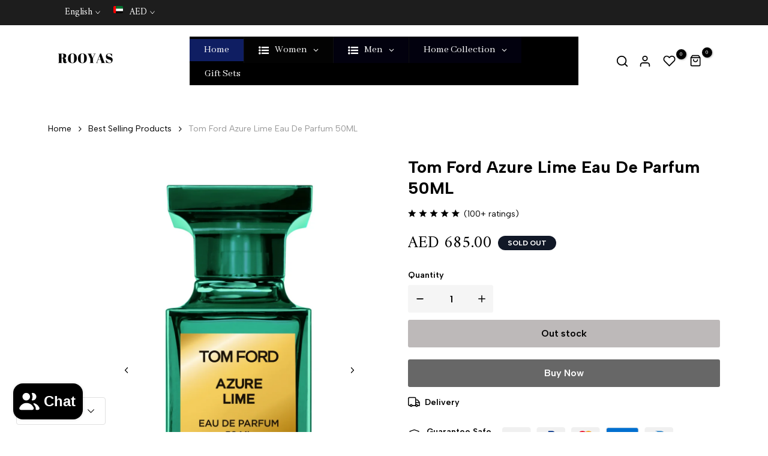

--- FILE ---
content_type: text/html; charset=utf-8
request_url: https://rooyas.com/products/acqua-di-parma-arancia-di-capri-eau-de-toilette-75ml?view=a-configs
body_size: 3889
content:

<div id="theme-configs"><section id="shopify-section-template--16997436948642__main-qv" class="shopify-section t4s-section t4s-section-main t4s-section-main-product t4s_tp_flickity t4s-section-admn2-fixed"><link href="//rooyas.com/cdn/shop/t/36/assets/pre_flickityt4s.min.css?v=131804973377617396431721362488" rel="stylesheet" type="text/css" media="all" />
<link href="//rooyas.com/cdn/shop/t/36/assets/main-product.css?v=134576175577575126771721362488" rel="stylesheet" type="text/css" media="all" />
<link href="//rooyas.com/cdn/shop/t/36/assets/qv-product.css?v=86858644754623646531721362488" rel="stylesheet" type="text/css" media="all" />
<style>.t4s-drawer[aria-hidden=false] { z-index: 2000; }</style>

<div data-t4s-scroll-me class="t4s-container- t4s-product-quick-view t4s-product-media__without_thumbnails t4s-product-thumb-size__">
  <div data-product-featured='{"id": "7214126006434", "disableSwatch": true, "media": true,"enableHistoryState": false, "formID": "#product-form-7214126006434template--16997436948642__main-qv", "removeSoldout": false, "changeVariantByImg": false, "isNoPick": false,"hasSoldoutUnavailable": false,"enable_zoom_click_mb": null,"main_click": "null","canMediaGroup": false,"isGrouped": false,"hasIsotope": false,"available": true, "customBadge": null, "customBadgeHandle": null,"dateStart": 1636407872, "compare_at_price": null,"price": 24500, "isPreoder": false, "showFirstMedia": false }' class="t4s-row t4s-row__product is-zoom-type__" data-t4s-zoom-main>
    <div class="t4s-col-md-6 t4s-col-12 t4s-col-item t4s-product__media-wrapper t4s-pr" timeline hdt-reveal="slide-in"><div class="t4s-row t4s-g-0 t4s-gx-10 t4s-gx-lg-20">
            <div data-product-single-media-group class="t4s-col-12 t4s-col-item">
              <div data-t4s-gallery data-main-media data-t4s-thumb-true class="t4s-row t4s-g-0 t4s-slide-eff-fade flickityt4s t4s-flickity-slider t4s_ratioadapt t4s_position_8 t4s_cover  t4s-slider-btn__-content t4s-slider-btn-style-outline t4s-slider-btn-round t4s-slider-btn-small t4s-slider-btn-cl-dark t4s-slider-btn-vi-always t4s-slider-btn-hidden-mobile-false " data-flickityt4s-js='{"t4sid": "template--16997436948642__main-qv", "status": true, "cellSelector": "[data-main-slide]:not(.is--media-hide)","isFilter": false, "checkVisibility": false,"imagesLoaded": 0,"adaptiveHeight": 1, "contain": 1, "groupCells": "100%", "dragThreshold" : 6, "cellAlign": "left","wrapAround": true,"prevNextButtons": true,"percentPosition": 1, "pageDots": false, "autoPlay" : 0, "pauseAutoPlayOnHover" : true }' style="--space-dots: 10px;"><div data-product-single-media-wrapper data-main-slide class="t4s-col-12 t4s-col-item t4s-product__media-item " data-media-id="24103357218978" data-nt-media-id="template--16997436948642__main-qv-24103357218978" data-media-type="image" data-grname="" data-grpvl="">
	<div data-t4s-gallery--open class="t4s_ratio t4s-bg-11 t4s-product__media is-pswp-disable" style="--aspect-ratioapt: 1.0;--mw-media: 980px;background: url(//rooyas.com/cdn/shop/products/ADP57002-150ML_1.jpg?v=1636407875&width=1);">
		<noscript><img src="//rooyas.com/cdn/shop/products/ADP57002-150ML_1.jpg?v=1636407875&amp;width=720" alt="" srcset="//rooyas.com/cdn/shop/products/ADP57002-150ML_1.jpg?v=1636407875&amp;width=288 288w, //rooyas.com/cdn/shop/products/ADP57002-150ML_1.jpg?v=1636407875&amp;width=576 576w" width="720" height="720" loading="lazy" class="t4s-img-noscript" sizes="(min-width: 1500px) 1500px, (min-width: 750px) calc((100vw - 11.5rem) / 2), calc(100vw - 4rem)"></noscript>
	   <img data-master="//rooyas.com/cdn/shop/products/ADP57002-150ML_1.jpg?v=1636407875" class="lazyloadt4s t4s-lz--fadeIn" data-src="//rooyas.com/cdn/shop/products/ADP57002-150ML_1.jpg?v=1636407875&width=1" data-widths="[100,200,400,600,700,800,900,1000,1200,1400,1600]" data-optimumx="1.8" data-sizes="auto" src="[data-uri]" width="980" height="980" alt="">
	</div>
</div><div data-product-single-media-wrapper data-main-slide class="t4s-col-12 t4s-col-item t4s-product__media-item " data-media-id="24103357251746" data-nt-media-id="template--16997436948642__main-qv-24103357251746" data-media-type="image" data-grname="" data-grpvl="">
	<div data-t4s-gallery--open class="t4s_ratio t4s-bg-11 t4s-product__media is-pswp-disable" style="--aspect-ratioapt: 1.0;--mw-media: 980px;background: url(//rooyas.com/cdn/shop/products/ADP57002-150ML_2_1.jpg?v=1636407874&width=1);">
		<noscript><img src="//rooyas.com/cdn/shop/products/ADP57002-150ML_2_1.jpg?v=1636407874&amp;width=720" alt="" srcset="//rooyas.com/cdn/shop/products/ADP57002-150ML_2_1.jpg?v=1636407874&amp;width=288 288w, //rooyas.com/cdn/shop/products/ADP57002-150ML_2_1.jpg?v=1636407874&amp;width=576 576w" width="720" height="720" loading="lazy" class="t4s-img-noscript" sizes="(min-width: 1500px) 1500px, (min-width: 750px) calc((100vw - 11.5rem) / 2), calc(100vw - 4rem)"></noscript>
	   <img data-master="//rooyas.com/cdn/shop/products/ADP57002-150ML_2_1.jpg?v=1636407874" class="lazyloadt4s t4s-lz--fadeIn" data-src="//rooyas.com/cdn/shop/products/ADP57002-150ML_2_1.jpg?v=1636407874&width=1" data-widths="[100,200,400,600,700,800,900,1000,1200,1400,1600]" data-optimumx="1.8" data-sizes="auto" src="[data-uri]" width="980" height="980" alt="">
	</div>
</div><div data-product-single-media-wrapper data-main-slide class="t4s-col-12 t4s-col-item t4s-product__media-item " data-media-id="24103357284514" data-nt-media-id="template--16997436948642__main-qv-24103357284514" data-media-type="image" data-grname="" data-grpvl="">
	<div data-t4s-gallery--open class="t4s_ratio t4s-bg-11 t4s-product__media is-pswp-disable" style="--aspect-ratioapt: 1.0;--mw-media: 980px;background: url(//rooyas.com/cdn/shop/products/ADP57002-150ML.jpg?v=1636407875&width=1);">
		<noscript><img src="//rooyas.com/cdn/shop/products/ADP57002-150ML.jpg?v=1636407875&amp;width=720" alt="" srcset="//rooyas.com/cdn/shop/products/ADP57002-150ML.jpg?v=1636407875&amp;width=288 288w, //rooyas.com/cdn/shop/products/ADP57002-150ML.jpg?v=1636407875&amp;width=576 576w" width="720" height="720" loading="lazy" class="t4s-img-noscript" sizes="(min-width: 1500px) 1500px, (min-width: 750px) calc((100vw - 11.5rem) / 2), calc(100vw - 4rem)"></noscript>
	   <img data-master="//rooyas.com/cdn/shop/products/ADP57002-150ML.jpg?v=1636407875" class="lazyloadt4s t4s-lz--fadeIn" data-src="//rooyas.com/cdn/shop/products/ADP57002-150ML.jpg?v=1636407875&width=1" data-widths="[100,200,400,600,700,800,900,1000,1200,1400,1600]" data-optimumx="1.8" data-sizes="auto" src="[data-uri]" width="980" height="980" alt="">
	</div>
</div><div data-product-single-media-wrapper data-main-slide class="t4s-col-12 t4s-col-item t4s-product__media-item " data-media-id="24103357350050" data-nt-media-id="template--16997436948642__main-qv-24103357350050" data-media-type="image" data-grname="" data-grpvl="">
	<div data-t4s-gallery--open class="t4s_ratio t4s-bg-11 t4s-product__media is-pswp-disable" style="--aspect-ratioapt: 1.0;--mw-media: 600px;background: url(//rooyas.com/cdn/shop/products/blu-mediterraneo-arancia-di-capri.jpg?v=1636407875&width=1);">
		<noscript><img src="//rooyas.com/cdn/shop/products/blu-mediterraneo-arancia-di-capri.jpg?v=1636407875&amp;width=720" alt="" srcset="//rooyas.com/cdn/shop/products/blu-mediterraneo-arancia-di-capri.jpg?v=1636407875&amp;width=288 288w, //rooyas.com/cdn/shop/products/blu-mediterraneo-arancia-di-capri.jpg?v=1636407875&amp;width=576 576w" width="720" height="720" loading="lazy" class="t4s-img-noscript" sizes="(min-width: 1500px) 1500px, (min-width: 750px) calc((100vw - 11.5rem) / 2), calc(100vw - 4rem)"></noscript>
	   <img data-master="//rooyas.com/cdn/shop/products/blu-mediterraneo-arancia-di-capri.jpg?v=1636407875" class="lazyloadt4s t4s-lz--fadeIn" data-src="//rooyas.com/cdn/shop/products/blu-mediterraneo-arancia-di-capri.jpg?v=1636407875&width=1" data-widths="[100,200,400,600,700,800,900,1000,1200,1400,1600]" data-optimumx="1.8" data-sizes="auto" src="[data-uri]" width="600" height="600" alt="">
	</div>
</div></div>
              <div data-product-single-badge data-sort="sale,new,soldout,preOrder,custom" class="t4s-single-product-badge lazyloadt4s t4s-pa t4s-pe-none t4s-op-0" data-rendert4s="css://rooyas.com/cdn/shop/t/36/assets/single-pr-badge.css?v=100980675444415278681721362488"></div>
            </div></div></div>
    <div data-t4s-zoom-info class="t4s-col-md-6 t4s-col-12 t4s-col-item t4s-product__info-wrapper t4s-pr">
      <div id="product-zoom-template--16997436948642__main-qv" class="t4s-product__zoom-wrapper"></div>
      <div id="ProductInfo-template--template--16997436948642__main-qv__main" class="t4s-product__info-container t4s-op-0 t4s-current-scrollbar" timeline hdt-reveal="slide-in"><div class="t4s-product__review"><a href="#t4s-tab-reviewtemplate--16997436948642__main-qv" data-go-id="#t4s-tab-reviewtemplate--16997436948642__main-qv" data-no-instant class="t4s-d-inline-block"><div class="t4s-pr_rating t4s-review_pr_other"></div></a></div><a class="t4s-product__title t4s-d-block" href="/products/acqua-di-parma-arancia-di-capri-eau-de-toilette-75ml" style="--title-family: var(--font-family-1);--title-style: none;--title-size: 16px;--title-weight: 600;--title-line-height: 1;--title-spacing: 0px;--title-color: #222222;--title-color-hover: #0ec1ae;" >
                Acqua Di Parma Blu Mediterraneo Arancia di Capri Eau De Toilette 75ML
              </a><div class="t4s-product__price" style="--price-size:21px;--price-del-size:16.8px;--price-weight:400;--primary-price-color:#000000;--secondary-price-color:#868686;--price-sale-color:#fa0000">
<div class="t4s-product-price t4s-badge-sale"data-pr-price data-product-price data-saletype="0" ><span class="etrans-money">AED 245.00</span>
</div></div><div class="t4s-product__line" style="--height-line: 1px;--space-tb: 10px;--space-tb-mb: 10px;--color-line: #e9e9e9"></div><div class="t4s-product__description t4s-rte" ><p>Acqua Di Parma Blu Mediterraneo Arancia di Capri Eau De Toilette 75ML Acqua Di Parma Blu Mediterraneo Arancia di Capri is a captivating fragrance that is part of the Acqua di...</p></div><div class="t4s-product-form__variants is-no-pick__false is-remove-soldout-false is-btn-full-width__true is-btn-atc-txt-3 is-btn-ck-txt-3 is--fist-ratio-false" style=" --wishlist-color: #000000;--wishlist-hover-color: #0ec1ae;--wishlist-active-color: #e81e1e;--compare-color: #000000;--compare-hover-color: #0ec1ae;--compare-active-color: ;" >
    <div data-callBackVariant id="t4s-callBackVariantproduct-form-7214126006434template--16997436948642__main-qv"><form method="post" action="/cart/add" id="product-form-7214126006434template--16997436948642__main-qv" accept-charset="UTF-8" class="t4s-form__product is--atc-sticky" enctype="multipart/form-data" data-productid="7214126006434" novalidate="novalidate" data-type="add-to-cart-form" data-disable-swatch="true"><input type="hidden" name="form_type" value="product" /><input type="hidden" name="utf8" value="✓" /><input name="id" value="41218383216802" type="hidden"><link href="//rooyas.com/cdn/shop/t/36/assets/button-style.css?v=110768933871405279251721362486" rel="stylesheet" type="text/css" media="all" />
            <link href="//rooyas.com/cdn/shop/t/36/assets/custom-effect.css?v=176866072735073026141721362487" rel="stylesheet" media="print" onload="this.media='all'"><div class="t4s-product-form__buttons" style="--pr-btn-round: 0px;--wis-cp-btn-round: 40px;"> 
                <div class="t4s-pr__qty_cart t4s-d-flex t4s-flex-wrap"><div data-quantity-wrapper class="t4s-quantity-wrapper t4s-product-form__qty"> 
                                <button data-quantity-selector data-decrease-qty type="button" class="t4s-quantity-selector is--minus"></button>
                                <input data-quantity-value type="number" class="t4s-quantity-input" step="1" min="1" max="20" name="quantity" value="1" size="4" pattern="[0-9]*" inputmode="numeric">
                                <button data-quantity-selector data-increase-qty type="button" class="t4s-quantity-selector is--plus"></button>
                            </div><button data-animation-atc='{ "ani": "none","time": 6000 }' type="submit" name="add" data-atc-form class="t4s-product-form__submit t4s-btn t4s-btn-base t4s-btn-style-default t4s-btn-color-dark t4s-w-100 t4s-justify-content-center  t4s-btn-effect-fade t4s-btn-loading__svg"><span class="t4s-btn-atc_text">Add to cart</span>
                            <span class="t4s-loading__spinner" hidden>
                                <svg width="16" height="16" hidden class="t4s-svg-spinner" focusable="false" role="presentation" viewBox="0 0 66 66" xmlns="http://www.w3.org/2000/svg"><circle class="t4s-path" fill="none" stroke-width="6" cx="33" cy="33" r="30"></circle></svg>
                            </span>
                        </button></div><button data-class="t4s-mfp-btn-close-inline" data-id="t4s-pr-popup__notify-stock" data-storageid="notify-stock41218383216802" data-mfp-src data-open-mfp-ajax class="t4s-pr__notify-stock t4s-d-none" type="button" data-notify-stock-btn data-variant-id="41218383216802" data-root-url="/">Notify Me When Available</button><div class="t4s-pr__wis_cp"><a href="/products/acqua-di-parma-arancia-di-capri-eau-de-toilette-75ml" data-tooltip-no="top" data-id="7214126006434" data-handle="acqua-di-parma-arancia-di-capri-eau-de-toilette-75ml" rel="nofollow" class="t4s-product-form__btn t4s-pr-compare" data-action-compare>
      <span class="t4s-svg-pr-icon">
         <svg xmlns="http://www.w3.org/2000/svg" width="24" height="24" viewBox="0 0 24 24" fill="none" stroke="currentColor" stroke-width="2" stroke-linecap="round" stroke-linejoin="round"><polyline points="16 3 21 3 21 8"/><line x1="4" y1="20" x2="21" y2="3"/><polyline points="21 16 21 21 16 21"/><line x1="15" y1="15" x2="21" y2="21"/><line x1="4" y1="4" x2="9" y2="9"/></svg>
      </span>
      <span class="t4s-text-pr">Compare</span></a></div></div><input type="hidden" name="product-id" value="7214126006434" /><input type="hidden" name="section-id" value="template--16997436948642__main-qv" /></form></div>
</div><div class="t4s-view-products">
                <a href="/products/acqua-di-parma-arancia-di-capri-eau-de-toilette-75ml">
                  View full details 
                   <svg xmlns="http://www.w3.org/2000/svg" width="100" height="100" viewBox="0 0 489.6 489.6"><path d="M0,244.8c0,9.5,7.7,17.2,17.2,17.2h414.2L322.9,370.4c-3.3,3.3-5,7.7-5,12.1s1.7,8.8,5,12.1c6.7,6.7,17.6,6.7,24.3,0 l137.6-137.7c6.4-6.4,6.4-17.8,0-24.3L347.1,95c-6.7-6.7-17.6-6.7-24.3,0c-6.7,6.7-6.7,17.6,0,24.3l108.4,108.4H17.1 C7.6,227.6,0,235.3,0,244.8z"></path></svg> 
                </a>
              </div></div>
    </div>
  </div> 
</div> </section><section id="shopify-section-template--16997436948642__main-qs" class="shopify-section t4s-section t4s-section-main t4s-section-main-product t4s-section-admn2-fixed"><link href="//rooyas.com/cdn/shop/t/36/assets/main-product.css?v=134576175577575126771721362488" rel="stylesheet" type="text/css" media="all" />
<link href="//rooyas.com/cdn/shop/t/36/assets/qs-product.css?v=39346244172969017611721362488" rel="stylesheet" type="text/css" media="all" />

<div class="t4s-product-quick-shop" data-product-featured='{"id": "7214126006434", "isQuickShopForm": true, "disableSwatch": true, "media": true,"enableHistoryState": false, "formID": "#product-form-7214126006434template--16997436948642__main-qs", "removeSoldout": false, "changeVariantByImg": false, "isNoPick": false,"hasSoldoutUnavailable": false,"enable_zoom_click_mb": false,"main_click": "none","canMediaGroup": false,"isGrouped": false,"hasIsotope": false,"available": true, "customBadge": null, "customBadgeHandle": null,"dateStart": 1636407872, "compare_at_price": null,"price": 24500, "isPreoder": false }'>
  <div class="t4s-product-qs-inner t4s_cover t4s_position_8 t4s_ratioadapt"><div class="t4s-row t4s-space-item-inner t4s-widget__pr">
	<div class="t4s-col-item t4s-widget_img_pr" timeline hdt-reveal="slide-in"><a class="t4s-d-block t4s-pr t4s-oh t4s_ratio" href="/products/acqua-di-parma-arancia-di-capri-eau-de-toilette-75ml"style="--aspect-ratioapt: 1.0">
				<img data-main-img-change class="lazyloadt4s" data-src="//rooyas.com/cdn/shop/products/ADP57002-150ML_1.jpg?v=1636407875&width=1" data-widths="[100,200,400,600,700,800,900,1000,1200,1400,1600]" data-optimumx="2" data-sizes="auto" src="[data-uri]" width="980" height="980" alt="Acqua Di Parma Blu Mediterraneo Arancia di Capri Eau De Toilette 75ML">
				<span class="lazyloadt4s-loader is-bg-img" style="background: url(//rooyas.com/cdn/shop/products/ADP57002-150ML_1.jpg?v=1636407875&width=1);"></span>
			</a></div>
	<div class="t4s-col-item t4s-col t4s-widget_if_pr">
		
		<a href="/products/acqua-di-parma-arancia-di-capri-eau-de-toilette-75ml" class="t4s-d-block t4s-widget__pr-title">Acqua Di Parma Blu Mediterraneo Arancia di Capri Eau De Toilette 75ML</a><div class="t4s-widget__pr-price"data-pr-price data-product-price><span class="etrans-money">AED 245.00</span>
</div>
	</div>
</div><div class="t4s-product-form__variants is-no-pick__false is-remove-soldout-false is-btn-full-width__true is-btn-atc-txt-3 is-btn-ck-txt-3 is--fist-ratio-false" style=" --wishlist-color: ;--wishlist-hover-color: ;--wishlist-active-color: ;--compare-color: ;--compare-hover-color: ;--compare-active-color: ;" >
    <div data-callBackVariant id="t4s-callBackVariantproduct-form-7214126006434template--16997436948642__main-qs"><form method="post" action="/cart/add" id="product-form-7214126006434template--16997436948642__main-qs" accept-charset="UTF-8" class="t4s-form__product is--atc-sticky" enctype="multipart/form-data" data-productid="7214126006434" novalidate="novalidate" data-type="add-to-cart-form" data-disable-swatch="true"><input type="hidden" name="form_type" value="product" /><input type="hidden" name="utf8" value="✓" /><input name="id" value="41218383216802" type="hidden"><link href="//rooyas.com/cdn/shop/t/36/assets/button-style.css?v=110768933871405279251721362486" rel="stylesheet" type="text/css" media="all" />
            <link href="//rooyas.com/cdn/shop/t/36/assets/custom-effect.css?v=176866072735073026141721362487" rel="stylesheet" media="print" onload="this.media='all'"><div class="t4s-product-form__buttons" style="--pr-btn-round: 0px;--wis-cp-btn-round: px;"> 
                <div class="t4s-pr__qty_cart t4s-d-flex t4s-flex-wrap"><div data-quantity-wrapper class="t4s-quantity-wrapper t4s-product-form__qty"> 
                                <button data-quantity-selector data-decrease-qty type="button" class="t4s-quantity-selector is--minus"></button>
                                <input data-quantity-value type="number" class="t4s-quantity-input" step="1" min="1" max="20" name="quantity" value="1" size="4" pattern="[0-9]*" inputmode="numeric">
                                <button data-quantity-selector data-increase-qty type="button" class="t4s-quantity-selector is--plus"></button>
                            </div><button data-animation-atc='{ "ani": "none","time": 6000 }' type="submit" name="add" data-atc-form class="t4s-product-form__submit t4s-btn t4s-btn-base t4s-btn-style-default t4s-btn-color-dark t4s-w-100 t4s-justify-content-center  t4s-btn-effect-fade t4s-btn-loading__svg"><span class="t4s-btn-atc_text">Add to cart</span>
                            <span class="t4s-loading__spinner" hidden>
                                <svg width="16" height="16" hidden class="t4s-svg-spinner" focusable="false" role="presentation" viewBox="0 0 66 66" xmlns="http://www.w3.org/2000/svg"><circle class="t4s-path" fill="none" stroke-width="6" cx="33" cy="33" r="30"></circle></svg>
                            </span>
                        </button></div><button data-class="t4s-mfp-btn-close-inline" data-id="t4s-pr-popup__notify-stock" data-storageid="notify-stock41218383216802" data-mfp-src data-open-mfp-ajax class="t4s-pr__notify-stock t4s-d-none" type="button" data-notify-stock-btn data-variant-id="41218383216802" data-root-url="/">Notify Me When Available</button></div><input type="hidden" name="product-id" value="7214126006434" /><input type="hidden" name="section-id" value="template--16997436948642__main-qs" /></form></div>
</div><div class="t4s-view-products t4s-text-center">
            <a href="/products/acqua-di-parma-arancia-di-capri-eau-de-toilette-75ml">
              View full details 
               <svg xmlns="http://www.w3.org/2000/svg" width="100" height="100" viewBox="0 0 489.6 489.6"><path d="M0,244.8c0,9.5,7.7,17.2,17.2,17.2h414.2L322.9,370.4c-3.3,3.3-5,7.7-5,12.1s1.7,8.8,5,12.1c6.7,6.7,17.6,6.7,24.3,0 l137.6-137.7c6.4-6.4,6.4-17.8,0-24.3L347.1,95c-6.7-6.7-17.6-6.7-24.3,0c-6.7,6.7-6.7,17.6,0,24.3l108.4,108.4H17.1 C7.6,227.6,0,235.3,0,244.8z"></path></svg> 
            </a>
          </div></div>
</div></section></div>


--- FILE ---
content_type: text/css
request_url: https://rooyas.com/cdn/shop/t/36/assets/custom.css?v=49616749360411590991721362588
body_size: -384
content:
#shopify-section-template--15093248819337__1659977619ff81fe62 .t4s-collection-item .t4s-collection-title{letter-spacing:1.4px}.t4s-slideshow .t4s-flickity-slider.t4s-dots-style-br-outline .flickityt4s-page-dots .dot{opacity:1}.t4s-payment-footer-svg img{height:25px}@media (min-width: 1025px){#shopify-section-template--15093248819337__165967218583f25ba7{z-index:2;position:relative}#shopify-section-template--15093248819337__1660010156a9d3ccbb{z-index:1;position:relative}}
/*# sourceMappingURL=/cdn/shop/t/36/assets/custom.css.map?v=49616749360411590991721362588 */


--- FILE ---
content_type: text/css
request_url: https://rooyas.com/cdn/shop/t/36/assets/ecom-66a73ff08ff855aa78008e4b.css?v=154155676990831621961724594078
body_size: 18572
content:
.ecom-column{position:relative}.ecom-column>.core__column--wrapper{align-items:flex-start;display:flex}.ecom-column__overlay .ecom-overlay{pointer-events:none}.ecom-column__overlay>.ecom-overlay,.ecom-column__overlay .ecom-video-background-youtube{position:absolute;top:0;right:0;bottom:0;left:0}@media only screen and (min-width: 768px){.ecom-column>.core__column--wrapper{height:100%}}.ecom-use-parallax{background:unset!important}.ecom-parallax-background{position:absolute;width:100%;height:100%;display:flex;overflow:hidden}.ecom-parallax-background img{object-fit:cover;width:100%;position:absolute;top:0;left:50%;transform:translate(-50%);pointer-events:none}.ecom-row{width:100%;position:relative}.ecom-video-background-youtube-wrapper{overflow:hidden}.ecom-section__overlay>.ecom-overlay,.ecom-section__overlay .ecom-video-background-youtube,.ecom-video-background-youtube-wrapper{position:absolute;top:0;left:0;bottom:0;right:0}.ecom-row:not(.ecom-section){float:left}.ecom-row.ecom-section{clear:both}.ecom-row:hover{z-index:1}.ecom-row>div.core__row--columns.core__row--full{max-width:100%}@media (min-aspect-ratio: 16/9){.ecom-section__overlay .ecom-video-background-youtube{height:300%;top:-100%}}@media (max-aspect-ratio: 16/9){.ecom-section__overlay .ecom-video-background-youtube{width:300%;left:-100%}}@supports not (aspect-ratio: 16 / 9){.ecom-video-background-youtube:before{display:block;content:"";width:100%;padding-top:56.25%}.ecom-video-background-youtube .ecom-video-background{position:absolute;top:0;right:0;bottom:0;left:0}.ecom-video-background{-o-object-fit:unset!important;object-fit:unset!important}}@media (max-width: 767px){.ecom-section__video-bg .ecom-video-background-youtube{display:none}}.ecom-iconlist--image img{width:20%}.ecom-iconlist--link{text-decoration:none}.ecom-iconlist--list{display:grid}.ecom-iconlist--item{position:relative}.ecom-iconlist--list[data-layout=inline] .ecom-iconlist--item{display:flex;align-items:center}.ecom-iconlist-content{flex:1;display:flex;flex-direction:column;gap:10px}.ecom-iconlist--title{margin:0}.ecom-iconlist--list,.ecom-iconlist--container{margin:0;padding:0;list-style-type:none}.ecom-iconlist--container{display:flex;align-items:center}.ecom-iconlist--list[data-layout=default] .ecom-iconlist--container{padding-top:calc(var(--ecom-spacing) / 2);padding-bottom:calc(var(--ecom-spacing) / 2)}.ecom-iconlist--list[data-layout=default] .ecom-iconlist--item{flex-direction:column;display:flex}.ecom-iconlist--list[data-layout=default]{display:grid!important}.ecom-iconlist--list[data-layout=inline]{display:flex;flex-wrap:wrap;align-items:center}.ecom-iconlist--list[data-layout=inline]{margin-left:calc(var(--ecom-spacing) / -2);margin-right:calc(var(--ecom-spacing) / -2)}.ecom-iconlist--list[data-layout=inline] .ecom-iconlist--container{padding-left:calc(var(--ecom-spacing) / 2);padding-right:calc(var(--ecom-spacing) / 2)}.ecom-iconlist--icon{display:flex}.ecom-iconlist--icon[data-image=true]{display:none}.ecom-iconlist--icon svg{height:37px;width:37px}.ecom-iconlist--container{display:inline-flex;align-items:center}.el__heading--tooltip-wrapper{position:relative;display:inline-block}.el__heading--tooltip-wrapper svg{width:18px;cursor:pointer}.el__heading--tooltip-content{line-height:16px;max-width:200px;position:absolute;display:block;width:max-content;opacity:0;padding:5px;visibility:hidden;font-size:14px;background-color:#545454;color:#fff;border-radius:5px;transition:.5s ease all;z-index:999}.el__heading--tooltip-content.el__tooltip-tablet,.el__heading--tooltip-content.el__tooltip-mobile{display:none}.el__heading--tooltip-bottom{left:50%;transform:translate(-50%,10px)}.el__heading--tooltip-left{transform:translate(-20px,-50%);right:100%;top:50%}.el__heading--tooltip-top{left:50%;bottom:100%;transform:translate(-50%,-10px)}.el__heading--tooltip-right{top:50%;left:100%;transform:translate(20px,-50%)}.tooltip__arrow:before{position:absolute;content:"";width:8px;height:8px;background:inherit;z-index:-1}.tooltip__arrow.el__heading--tooltip-bottom:before{top:0;transform:translate(-50%,-50%) rotate(45deg);left:50%}.tooltip__arrow.el__heading--tooltip-top:before{transform:translate(-50%,50%) rotate(45deg);bottom:0%;left:50%}.tooltip__arrow.el__heading--tooltip-right:before{transform:translate(-50%,50%) rotate(45deg);bottom:50%;left:0%}.tooltip__arrow.el__heading--tooltip-left:before{transform:translate(50%,50%) rotate(45deg);bottom:50%;right:0%}.el__heading--tooltip-wrapper svg:hover~.el__heading--tooltip-bottom,.el__heading--tooltip-wrapper svg:hover~.el__heading--tooltip-top{opacity:1;visibility:visible;transform:translate(-50%)}.el__heading--tooltip-wrapper svg:hover~.el__heading--tooltip-left{opacity:1;visibility:visible;transform:translate(-15px,-50%)}.el__heading--tooltip-wrapper svg:hover~.el__heading--tooltip-right{opacity:1;visibility:visible;transform:translate(15px,-50%)}@media screen and (max-width: 1024px){.el__heading--tooltip-content.el__tooltip-desktop{display:none}.el__heading--tooltip-content.el__tooltip-tablet{display:block}}@media screen and (max-width: 768px){.el__heading--tooltip-content.el__tooltip-tablet{display:none}.el__heading--tooltip-content.el__tooltip-mobile{display:block}}.element__divi{overflow:hidden}.ecom__element-divi{display:flex}.divi-line{border:0;border-bottom:1px solid #D1D5DB}.divi-cont{position:relative;z-index:1;display:flex;align-items:center;transition:all .3s;color:#818a91;width:100%}.divi-cont span{display:flex;white-space:nowrap}.divi-cont-before,.divi-cont-after{display:block;border:0}.divi-style{padding:0!important;border-bottom:2px solid #D1D5DB}.divi-cont>*{margin:0}.divi-cont svg{width:36px;height:auto}.line-style-zigzag .divi-line,.line-style-zigzag .divi-cont-before,.line-style-zigzag .divi-cont-after,.line-style-curly .divi-line,.line-style-curly .divi-cont-before,.line-style-curly .divi-cont-after{height:var(--divi-line-height);background-size:var(--divi-line-height) 100%;background-repeat:repeat-x;border:none;background-image:var(--divi-background-url)}.ecom__element-divi .ecom-image-default{width:300px;flex-shrink:0}.ecom__element-divi .ecom-base-image .ecom-image-picture{width:100%;max-width:100%}.ecom__element-divi .ecom-base-image picture{overflow:hidden;flex:1 1 auto;min-height:1px}.ecom__element-divi .ecom-base-image .ecom-image-picture img{width:100%}.ecom__element-divi .ecom-image-default .ecom-image-picture img{object-fit:contain}.divi-cont-before.divi-style,.divi-cont-after.divi-style{flex:var(--flex-desktop);width:var(--divider-width)}@media (max-width: 1024px){.divi-cont-before.divi-style,.divi-cont-after.divi-style{flex:var(--flex-tablet);width:var(--divider-width-tablet)}}@media (max-width: 767px){.divi-cont-before.divi-style,.divi-cont-after.divi-style{flex:var(--flex-mobile);width:var(--divider-width-mobile)}}.ecom-banner__button{text-decoration:none;pointer-events:auto}.ecom-banner__hzoom{position:relative;overflow:hidden}.ecom-masonry__nt_promotion_html{position:absolute;max-width:100%;z-index:10;pointer-events:none}.ecom-banner__overlay{position:absolute;background-color:#000;z-index:1;opacity:.3;display:flex;top:0;left:0;right:0;bottom:0;pointer-events:none}.ecom-banner__image-picture{display:block}.ecom-banner__picture-link,.ecom-banner__image-picture{width:100%;object-fit:contain}.ecom-banner__image-picture img{width:100%}.ecom-banner_wrap_html_block{pointer-events:all}.ecom-product-single__description--paragraph,.ecom-product-single__description-view-more-btn{overflow:hidden}.ecom-product-single__description--paragraph[style*=max-height]{position:relative}.ecom-product-single__description-container[data-show-type=short] .ecom-product-single__description--paragraph[style*=max-height]:after{content:"";position:absolute;left:0;right:0;bottom:0;height:150px;background:linear-gradient(#fff0,#fff)}.ecom-product-single__description-view-more-btn{cursor:pointer;display:block}.ecom-product-single__description-container span{display:inline}.ecom-product-single__description--more-actions,.ecom-product-single__description--less-actions{display:flex;position:relative;width:100%}.ecom-product-single__description--more-actions button,.ecom-product-single__description--less-actions button{display:flex;align-items:center;align-content:center}.ecom-product-description-tab__items .ecom-product-description-tab__item{margin:0;list-style:none;padding:10px;cursor:pointer}.ecom-product-description__tabs-wrapper{padding:5px}.ecom-product-description__tabs-wrapper .ecom-product-description-tab__content{display:none}.ecom-product-description__tabs-wrapper .ecom-product-description-tab__content.ecom-item-active{display:block}.ecom-product-single__variant-attributes-container span{display:inline-block}.ecom__text--dropcap:first-letter{font-size:40px;color:#2bcf19;display:inline-flex;border-style:solid;border-width:1px;border-color:transparent;float:left;line-height:1}.ecom__text--dropcap.has-drop-cap-view-default:first-letter{border:none}body[ecom-loaded] .ecom-sections .element__text a{cursor:auto}.text-content.ecom-html{overflow:hidden;position:relative}.ecom-text--is-mark:after{position:absolute;content:"";left:0;right:0;bottom:0;height:150px;background:linear-gradient(#fff0,#fff);pointer-events:none}.ecom-text_view-more-btn,.ecom-text_view-less-btn{display:flex;background:none;outline:none;border:none;align-items:center}.ecom__element--button-icon{display:flex;align-items:center}.ecom-text_view-more-btn svg,.ecom-text_view-less-btn svg{width:16px;color:#fff}.tabs__wrapper.ecom__element{display:flex;width:100%}.tabs__wrapper .core__group--item{flex:1}.tab__item{visibility:hidden;opacity:0;z-index:1;transition:all .5s ease;display:none}.tab__item.ecom-item-active{visibility:visible;opacity:1;z-index:2;display:block}.tabs_nav--content,.tabs__navs{display:flex}.tabs__nav{padding:16px 30px;cursor:pointer;flex-direction:row}.tabs_nav--sub-text{display:flex;width:100%}.tabs_nav--text{margin:0;white-space:nowrap;width:100%;overflow:hidden;text-overflow:ellipsis}@media (min-width: 768px){.tabs__wrapper--horizontal,.tabs__navs--vertical,.tabs__navs--vertical .tabs__navs--items{flex-direction:column}.tabs__wrapper--vertical,.tabs__navs--horizontal,.tabs__navs--items{flex-direction:row}.tabs__wrapper--vertical>.core__group--items{width:100%}.ecom-position-sticky{position:sticky;top:0}}.tabs__nav{display:flex;align-items:center}.tabs__nav.ecom-item-active{pointer-events:none}.tabs_nav--icon{display:flex}.tabs_nav--icon svg{width:24px;height:auto}.tabs__navs--horizontal,.tabs__navs--items{display:flex;overflow-x:auto;overflow:-moz-scrollbars-none;-ms-overflow-style:none}.tabs__navs--horizontal::-webkit-scrollbar{width:0!important;display:none}.tabs__body>div{padding:0!important}.tabs__body{height:100%}.tabs__items{flex:1}.tabs__navs--vertical{width:var(--ecom-tab-nav-width);max-width:var(--ecom-tab-nav-width)}.core__group--items{width:var(--ecom-tab-item-width);max-width:var(--ecom-tab-item-width)}.ecom-items--sub-text{display:block}@media (max-width: 1024px){.tabs__navs--vertical{width:var(--ecom-tab-nav-width__tablet);max-width:var(--ecom-tab-nav-width__tablet)}.core__group--items{width:var(--ecom-tab-item-width__tablet);max-width:var(--ecom-tab-item-width__tablet)}}@media screen and (max-width: 767px){.tabs__wrapper{flex-direction:column}.tabs__wrapper.ecom__element .tabs__navs{overflow-x:hidden;flex-direction:column}.tabs__navs--vertical,.core__group--items{width:100%;max-width:100%}}a.ecom-product__heading{display:block}.image-resize{width:auto!important;max-width:100%!important}.ecom-base-image .ecom-container-image.resize .ecom-image-content-position.ecom-image-default picture{height:var(--height-resize)!important;width:var(--width-resize)!important}.ecom-base-image .ecom-container-image.resize .ecom-image-content-position.ecom-image-default .ecom-image-picture img{width:100%!important;height:100%!important}.ecom-container-image.resize .ecom-image-content-position.ecom-image-default.ecom-base-image-container-overlay{width:var(--width-resize)!important;user-select:none;-ms-user-select:none;-webkit-user-select:none}.ecom-container-image.resize .ecom-image-picture *{pointer-events:none}.ecom-base-image.ecom-overlay>.ecom-overlay-text{text-align:center}.ecom-image-align{display:flex}.ecom-image-picture-link,.ecom-image-picture{overflow:hidden;width:100%;height:100%}.ecom-image-picture img{min-height:1px}.ecom-base-image picture{overflow:hidden;flex:1 1 auto;min-height:1px}.ecom-base-image picture img{display:block;max-width:100%;height:auto;width:100%}.ecom-base-image figure{display:flex}.ecom-container-image{display:flex;flex-direction:column;width:100%}.ecom-image-picture-link,.ecom-image-content-position{position:relative}.ecom-base-image.ecom-overlay{position:absolute;z-index:1;opacity:.5;display:flex;align-items:center;justify-content:center;top:0;left:0;right:0;bottom:0}.ecom-image__caption{width:100%}.ecom-base-image .ecom-image-picture,.ecom-base-image .ecom-image-picture img{width:100%;max-width:100%}.ecom-base-image .ecom-base-image-container-overlay:hover>.ecom-overlay{background-color:#1118274d}.ecom-base-image.image-highlight:after{content:"";position:fixed;top:0;right:0;bottom:0;left:0;background:#000000bf;z-index:999;opacity:1;pointer-events:none}.ecom-base-image.image-highlight .ecom-container-image{z-index:1000}.ecom-product-single__price-container-grid{display:flex}.ecom-product-single__price--sale{font-size:30px;color:#1a1b18;display:inline-flex}.ecom-product-single__price--regular{text-decoration:line-through;color:#6b7280;display:inline-flex}.ecom-product-single__price--badges-sale{display:none;color:red}.ecom-product-single__price--badges-sale-pecent{display:block}.ecom-product-single__price-container .ecom-product-single__price--prices{display:inline-flex;align-items:center;justify-content:center;gap:10px}.ecom-product-single__price-container{display:flex;flex-direction:column;gap:5px}.ecom-product-single-afterpay afterpay-placement{margin:0;padding:0}.ecom-product-single__quantity-wrapper,.ecom-product-single__quantity-container{display:flex}.ecom-product-single__quantity-controls{display:flex;align-items:center}.ecom-product-single__quantity-controls-button{outline:none;cursor:pointer;border:0;display:flex;justify-content:center;align-items:center;margin:0;transition:background-color .1s cubic-bezier(.4,0,.6,1)}.ecom-product-single__quantity-input:focus-visible{box-shadow:none}.ecom-product-single__quantity-input{cursor:text;display:flex;align-items:center;justify-content:center;transition:background-color .1s cubic-bezier(.4,0,.6,1)}.ecom-product-single__quantity-input::-webkit-outer-spin-button,input::-webkit-inner-spin-button{-webkit-appearance:none;margin:0}.ecom-product-single__quantity-container{width:100%}.ecom-builder .shopify-payment-button__button--hidden{visibility:visible}.ecom-product-single__add-to-cart-payment-terms:empty{display:none}.ecom-product-single__add-to-cart--submit{display:flex;align-items:center}.ecom-product-single__add-to-cart--submit[disable]{cursor:not-allowed}.ecom-product-single__add-to-cart-buttons-wrapper{display:flex;align-items:center}.ecom-product-single__add-to-cart--submit:hover .ecom__element--button-icon{color:var(--icon-color-hover)}.ecom-product-single__buy_it_now_btn--checkout{display:flex;justify-content:center;cursor:pointer;align-items:center}.ecom-product-single__buy_it_now_btn-buttons-wrapper{display:flex;width:100%}.ecom-product-single__buy_it_now-icon-link svg{width:20px;height:20px}.ecom-product-single__buy_it_now_btn--checkout.ecom-disable-buy{opacity:.6}.ecom-placeholder-on-builder-mode.ecom-element__placeholder:empty:before{display:flex;flex-direction:row;flex-wrap:nowrap;position:relative;justify-content:center;align-items:center;border-radius:8px;border:1px dashed #91D0FF;color:#00527c;font-size:13px;line-height:20px;font-weight:650;opacity:1;padding:6px}.ecom-elements__lightbox-content{background:#fff;padding:30px;min-height:100px}body .ecom-modal-box .ecom-modal-box__content{overflow-y:auto!important}.ecom-element__lightbox-container>button{cursor:pointer}.ecom-modal--visible .ecom-elements__lightbox-content{display:block!important}.ecom-lightbox-picture img{width:100%}.ecom-base__breadcrumbs__list{align-items:center;display:flex;flex-wrap:wrap}.ecom-pagination-progress-bar--wrapper{display:flex;justify-content:center;align-items:center;width:100%}.ecom-pagination-progress-bar{display:flex;justify-content:center;flex-direction:var(--ecom-flex-direction, column);align-items:center}.ecom-paginate__progress-bar--outner{width:250px;border-radius:4px;position:relative;height:10px;background-color:#0000004d}.ecom-paginate__progress-bar--inner{border-radius:inherit;position:absolute;height:100%;width:20%;background-color:#000;top:0;left:0}.ecom-paginate__progress-text{margin:0;width:100%}.ecom-unit-price{display:block}.ecom-swiper-navigation-position .ecom-swiper-button{position:var(--ecom-position)}@media (max-width: 1024px){.ecom-swiper-navigation-position .ecom-swiper-button{position:var(--ecom-position__tablet)}}@media (max-width: 767px){.ecom-swiper-navigation-position .ecom-swiper-button{position:var(--ecom-position__mobile)}}.ecom-swiper-pagination-bullet:only-child{opacity:none}.ecom-flex-center,.ecom-swiper-navigation{display:flex;align-items:center}.ecom-swiper-navigation,.ecom-swiper-navigation[data-navigator-type=combine]{justify-content:center}.ecom-swiper-pagination:not(.ecom-swiper-pagination-lock){display:flex}.ecom-flex-column{display:flex;flex-direction:column}.ecom-collection__product-item--information{flex:1}.ecom-collection.ecom-collection__product{width:100%;overflow:hidden}.ecom-d-flex{display:flex;flex-wrap:wrap}.ecom-collection__product--rating-wrapper{position:relative}.ecom-collection__product-item[data-style=absolute] .ecom-collection__product--actions[data-layout=lite]{display:none}.ecom-collection__product .ecom-collection__product-media a{text-decoration:none;color:inherit;width:100%}.ecom-collection__product--wrapper-items{grid-template-columns:repeat(3,minmax(0,1fr));display:grid;gap:1rem}.ecom-swiper-wrapper.ecom-collection__product--wrapper-items{display:flex;gap:0}.ecom-collection__product-main.ecom-swiper-container{opacity:0;visibility:hidden}.ecom-collection__product-main.ecom-swiper-container.ecom-swiper-initialized{opacity:1;visibility:visible}.ecom-collection__product-main.ecom-swiper-container:not(.ecom-swiper-initialized) .ecom-collection__product-item{max-width:200px}.ecom-collection__product-quick-shop--force-hide{display:none!important}.ecom-collection__product-countdown-progress-bar{display:flex;align-items:center;width:100%}.ecom-collection__product-countdown-progress-bar--wrap{flex:1;background:#babfc3;border-radius:2px;overflow:hidden}.ecom-collection__product-countdown-progress-bar--timer{position:relative;width:100%;height:5px;background:#111827;display:block;border-radius:2px;z-index:1}.ecom-collection__pagination-navigation .ecom-pagination-item svg{width:12px;height:12px}.ecom-collection__product-media{display:block;position:relative}.ecom-collection__product-media--portrait{padding-bottom:125%!important}.ecom-collection__product-media--square{padding-bottom:100%!important}.ecom-collection__product-item svg.ecom-colection__product-svg-placeholder{width:100%;height:100%;background-color:#0000001a;position:absolute;top:0;left:0}body[ecom-loaded] .ecom-products-pagination-infinite{display:none}.ecom-products-pagination-infinite button.ecom-loading{display:block;margin:25px auto;border:none;background:none}.ecom-core .ecom-collection__product-media img{max-width:100%;position:absolute;top:0;left:0;height:100%;width:100%;object-fit:cover;object-position:center center}.ecom-collection__product--text-only{background:#1a1b1814}.ecom-collection__product-item{overflow:hidden}.ecom-collection__product-media-wrapper{position:relative}.ecom-collection__product-item[data-style=horizontal] .ecom-collection__product-media-wrapper{flex-basis:30%}.ecom-collection__product-item[data-style=absolute] .ecom-collection__product--actions:not([data-layout=full]){position:absolute;opacity:1;display:flex;flex-direction:column;align-items:center;align-self:center;justify-content:center;top:0;right:0;bottom:0;left:0;margin:auto;text-align:center}.ecom-collection__product-prices .ecom-collection__product-price--from{text-decoration:none!important}.ecom-collection__product-item .ecom-collection__product-item--inner{display:flex;width:100%;height:100%;overflow:hidden}.ecom-product-single__countdown-container{display:flex}.ecom-collection__product--text-only .ecom-collection__product-item--content{grid-row:2;justify-self:center;margin-bottom:6rem;margin-top:5rem}.ecom-collection__product--text-only .ecom-collection__product-item--inner{display:grid;grid-template-rows:1fr auto 1fr;width:100%}.ecom-collection__product-badge{z-index:3;position:absolute;right:8px;left:8px;top:8px;display:flex;flex-direction:column;pointer-events:none}.ecom-paginate-loadmore--icon{width:16px}.ecom-collection__product-badge>span{pointer-events:auto}.ecom-visually-hidden,.ecom-collection__product-quick-shop-wrapper{display:none}.ecom-collection__product-variants[data-picker-type=dropdown] .ecom-collection__product-quick-shop-wrapper,.ecom-collection__product-variants[data-picker-type=radio] .ecom-collection__product-quick-shop-wrapper,.ecom-collection__product-media-image{display:block}.ecom-collection__product-media--hover-effect img.ecom-collection__product-secondary-media{opacity:0;-webkit-transition:.4s ease-in-out;transition:.4s ease-in-out}@media (min-width: 1025px){.ecom-collection__product-media-wrapper:hover .ecom-collection__product-media--hover-effect .ecom-collection__product-media-image{opacity:0;transition:opacity .4s cubic-bezier(.25,.46,.45,.94)}.ecom-collection__product-media-wrapper:hover .ecom-collection__product-media--hover-effect .ecom-collection__product-secondary-media{opacity:1}}@media (max-width: 1024px){.ecom-collection__product-media-wrapper.ecom-enable-hover--mobile:hover .ecom-collection__product-media--hover-effect .ecom-collection__product-media-image{opacity:0;transition:opacity .4s cubic-bezier(.25,.46,.45,.94)}.ecom-collection__product-media-wrapper.ecom-enable-hover--mobile:hover .ecom-collection__product-media--hover-effect .ecom-collection__product-secondary-media{opacity:1}}.ecom-collection__product .selector-wrapper,.ecom-collection__product .ecom-collection__product-picker-main,.ecom-collection__product .ecom-collection__product-picker-other{display:flex;flex-direction:column;align-items:flex-start}.ecom-collection__product .selector-wrapper label{width:100%}.ecom-collection__product-picker-colors-item .ecom-collection__product-picker-colors-item--preview{display:block;width:100%;height:100%}.ecom-collection__product-picker-images-list,.ecom-collection__product-picker-colors-list,.ecom-collection__product-picker-radio-list{display:flex;width:100%;flex-wrap:wrap;overflow:hidden;list-style:none}.ecom-collection__product-picker-radio-list{list-style:none}.ecom-collection__product-picker-colors-item,.ecom-collection__product-picker-images-item{overflow:hidden}.ecom-collection__product-picker-radio-list li,.ecom-collection__product-picker-images-list li,.ecom-collection__product-picker-colors-list li{position:relative;cursor:pointer;list-style:none;min-height:unset}.ecom-collection__product-picker-radio-label,.ecom-collection__product-swatch-item--wrapper{display:inline-block}.ecom-collection__product-swatch-item img{display:block}.ecom-collection__product-swatch-item--wrapper{position:absolute;top:0;right:0;bottom:0;left:0;z-index:1}.ecom-collection__product-variants{transition:all .3s ease}.ecom-collection__product-item[data-style=absolute] .ecom-collection__product-variants.ecom-active{position:absolute;background:#eeeeeeb3;top:0;right:0;bottom:0;left:0;z-index:999}.ecom-collection__product-item[data-style=absolute] .ecom-collection__product-variants.ecom-active .ecom-collection__product-form{display:flex;justify-content:center;align-self:center;position:relative;height:100%;flex-direction:column;align-items:center}.ecom-collection__product-item .ecom-collection__product-close{display:none}.ecom-collection__product-item[data-style=absolute] .ecom-collection__product-variants.ecom-active .ecom-collection__product-close{display:flex;justify-content:center;align-items:center}.ecom-collection__product-item[data-style=absolute] .ecom-collection__product-close{position:absolute;right:5px;top:5px;z-index:999;border:none;box-shadow:none;padding:0;width:24px;height:24px;min-height:24px;overflow:hidden;border-radius:50%}.ecom-collection__product-media{display:block;position:relative;width:100%;height:100%}.ecom-collection__product-item[data-style=absolute] .ecom-collection__product-close:hover{opacity:1;transition:width 1s;-webkit-transition:width 1s}.ecom-collection__product-item[data-style=absolute] .ecom-collection__product-close:before,.ecom-collection__product-item[data-style=absolute] .ecom-collection__product-close:after{position:absolute;content:" ";width:2px;height:14px;background-color:#222}.ecom-collection__product-item[data-style=absolute] .ecom-collection__product-close:before{transform:rotate(45deg)}.ecom-collection__product-item[data-style=absolute] .ecom-collection__product-close:after{transform:rotate(-45deg)}.ecom-collection__product-countdown-time{display:inline-flex;flex-wrap:wrap;align-items:center}.ecom-collection__pagination{margin:auto;text-align:center}.ecom-collection__pagination li{display:inline-flex}.ecom-collection__pagination .ecom-collection__pagination--visuallyhidden{display:none}.ecom-paginate-action span{display:flex}.ecom-paginate-action{display:inline-flex!important;grid-column-gap:12px;align-items:center;color:currentColor;text-decoration:none}.ecom-collection__pagination-navigation{display:flex;justify-content:center;align-items:center;list-style:none}.ecom-collection__pagination-navigation li{display:flex}a.ecom-pagination-item{display:flex;text-decoration:none;color:unset}.ecom-collection__product--compare-at-price{text-decoration:line-through}.ecom-collection__product-quick-shop--force-show{display:block!important}.ecom-collection__product-item-vendor a{display:block}.ecom-collection__product-card{background-color:#fff;border-radius:6px;overflow:hidden;box-shadow:0 4px 6px #0000001f}.ecom-collection__product-card .ecom-collection__product-card-image{height:200px}.ecom-collection__product-card .ecom-collection__product-card-image img{display:block;width:100%;height:inherit;object-fit:cover}.ecom-collection__product-card .ecom-collection__product-card-content{padding:2rem 1.8rem}.ecom-collection__product-card h4{margin:0 0 1rem;font-size:1.5rem;line-height:1.5rem}.ecom-collection__product-card .ecom-collection__product-card-description{font-size:1rem;line-height:1.4rem}.ecom-collection__product-card.ecom-collection__product-card-loading .ecom-collection__product-card-image,.ecom-collection__product-card.ecom-collection__product-card-loading h4,.ecom-collection__product-card.ecom-collection__product-card-loading .ecom-collection__product-card-description{background-color:#ededed;background:linear-gradient(100deg,#fff0 40%,#ffffff80,#fff0 60%) #ededed;background-size:200% 100%;background-position-x:180%}@keyframes loading{to{background-position-x:-20%}}.ecom-collection__product-card.ecom-collection__product-card-loading h4{min-height:1.6rem;border-radius:4px;animation-delay:.05s}.ecom-collection__product-card.ecom-collection__product-card-loading .ecom-collection__product-card-description{min-height:4rem;border-radius:4px;animation-delay:.06s}.ecom-collection__product-item{position:relative}.ecom-collection__product-form__actions{display:flex;flex-direction:column;align-items:flex-start}.ecom-collection__product-item:hover .ecom-product-image-loading img:last-child{min-height:150px}.ecom-collection__product-form__actions.ecom-collection__product-quantity--inline{flex-direction:row}input.ecom-collection__product-quantity-input::-webkit-outer-spin-button,input.ecom-collection__product-quantity-input::-webkit-inner-spin-button{-webkit-appearance:none}.ecom-collection__product-quantity-input{text-align:center;align-self:center;box-shadow:none;outline:none;width:100%;height:100%;position:relative}.ecom-collection__product-quantity--wrapper{overflow:hidden;width:100%;align-self:center}button.ecom-collection__quantity-controls-button{color:#000;border-style:solid;border-color:#c2bcbc;background:transparent;display:flex;align-items:center}.ecom-collection__quantity-controls-minus{border-top-width:.8px;border-left-width:.8px;border-bottom-width:.8px;border-right-width:0}.ecom-collection__quantity-controls-plus{border-top-width:.8px;border-left-width:0px;border-bottom-width:.8px;border-right-width:.8px}.ecom-collection__quantity-controls-button svg{width:12px;height:12px}.ecom-collection__product-item:hover .ecom-product-image-loading:before{visibility:visible}.ecom-collection__product-form__actions--soldout,.ecom-collection__product-form__actions--view-more,.ecom-collection__product-form__actions--add{cursor:pointer;display:flex;flex-direction:row;align-content:center;justify-content:center;align-items:center}.ecom-collection__product-view-more-after .ecom-collection__product-view-more-icon,.ecom-collection__product-quickshop-icon-after .ecom-collection__product-quickshop-icon,.ecom-collection__product-add-cart-icon-after .ecom-collection__product-add-cart-icon,.ecom-collection__product-sold-out-after .ecom-collection__product-sold-out-icon{order:1}.ecom-collection__product-add-cart-icon{display:flex}.ecom-collection__product-submit:not(.ecom-collection__product-quick-shop--force-hide),.ecom-collection__product-form__actions--quickshop:not(.ecom-collection__product-quick-shop--force-hide){display:inline-flex;flex-direction:row;flex-wrap:nowrap;align-content:center;justify-content:center;align-items:center}.ecom-product-image-loading:before{content:" ";position:absolute;width:40px;height:40px;top:0;left:0;bottom:0;right:0;z-index:4;border:4px solid #343232;opacity:1;visibility:hidden;border-radius:50%;animation:ecom-loading .5s cubic-bezier(0,.2,.8,1) infinite;vertical-align:middle;margin:auto}@keyframes ecom-loading{0%{top:0;left:0;width:0;height:0;opacity:1}to{top:0;left:0;width:72px;height:72px;opacity:0}}.ecom-collection__product .ecom-swiper-controls:after{content:""}.ecom-collection__product .ecom-swiper-controls svg{width:40px;height:40px}.ecom-collection__product .ecom-swiper-button-next,.ecom-collection__product .ecom-swiper-button-prev{width:auto;height:auto}.ecom-collection__product-picker-main-label,.ecom-collection__product-picker-dropdown-label,.ecom-collection__product-picker-radio-label,.ecom-collection__product-item-information-title{width:100%}.ecom-collection__product-item-information-title{display:-webkit-box;-webkit-box-orient:vertical;-webkit-line-clamp:var(--ecom-webkit-line-clamp,2);text-overflow:ellipsis;overflow:hidden}.ecom-collection__product-item-information-title.ecom-title-one-row{display:block;white-space:nowrap;text-overflow:ellipsis;overflow:hidden}.ecom-collection__product-price-wrapper{display:flex;gap:10px;flex-wrap:wrap;align-items:baseline}.ecom-collection__product-price-range{word-break:break-word}.ecom-collection__product-container{display:flex;flex-direction:column}.ecom-collection__product-container .ecom-swiper-container{width:100%}.ecom-collection__product-container .ecom-swiper-button-next:after,.ecom-collection__product-container .ecom-swiper-button-prev:after{content:none}.ecom-collection__product-container .ecom-swiper-navigation[data-navigator-type=combine] .ecom-swiper-button-next,.ecom-collection__product-container .ecom-swiper-navigation[data-navigator-type=combine] .ecom-swiper-button-prev{position:static;margin:0}.ecom-collection__product-container .ecom-swiper-button-next,.ecom-collection__product-container .ecom-swiper-button-prev{border:0;background:transparent;width:auto;height:auto;padding:5px;color:#444}.ecom-collection__product-container .ecom-swiper-pagination:not(.ecom-swiper-pagination-progressbar,.ecom-swiper-pagination-lock){position:relative;display:flex;flex-wrap:wrap;align-items:center}.ecom-collection__product-container .ecom-swiper-pagination-bullet{width:15px;height:15px;opacity:1;overflow:hidden}.ecom-collection__product-container .ecom-swiper-pagination-bullet,.ecom-collection__product-container .ecom-swiper-pagination-bullet-active{background-clip:content-box;padding:1px;box-sizing:content-box!important;background-color:currentColor}.ecom-collection__product-media-wrapper.ecom-image-align{display:flex;overflow:hidden;flex-direction:column;justify-content:center}.ecom-collection__product-countdown-wrapper{display:flex;flex-direction:column}.ecom-collection__product-badge>span{display:flex;align-items:center;text-align:center;justify-content:center}.ecom-flex-row,.ecom-collection-product__layout-list .ecom-collection__product-item--wrapper{display:grid;grid-template-columns:40% auto}.ecom-collection__product-loading{margin-top:50px}.ecom-doing-filter .ecom-collection__product-loading,.ecom-doing-scroll .ecom-collection__product-loading{display:block}.ecom-doing-filter .ecom-collection__product-container_collection{display:none}.ecom-product-quickview{display:flex;justify-content:center;align-items:center;gap:3px}.ecom-collection__product--quickview-wrapper{display:flex}.ecom-collection__product-countdown-progress-bar--wrap>div{background-image:-webkit-linear-gradient(45deg,rgba(255,255,255,.15) 25%,transparent 25%,transparent 50%,rgba(255,255,255,.15) 50%,rgba(255,255,255,.15) 75%,transparent 75%,transparent);background-image:linear-gradient(45deg,#ffffff26 25%,#0000 25% 50%,#ffffff26 50% 75%,#0000 75%,#0000);-webkit-animation:2s linear infinite ecom_progress_bar;animation:2s linear infinite ecom_progress_bar;background-size:60px 60px;transition:width 1s;-webkit-transition:width 1s}@-webkit-keyframes ecom_progress_bar{0%{background-position:0 0}to{background-position:40px 0}}@keyframes ecom_progress_bar{0%{background-position:0 0}to{background-position:40px 0}}.ecom-collection__product-item .ecom-product__compare-link{display:flex;justify-content:center;align-items:center;position:relative;line-height:1.2;width:fit-content;font-size:14px;pointer-events:auto;color:#000;padding:2.5px;margin-left:15px}.ecom-product__compare-icon span{display:flex}.ecom-collection__product-item .ecom-product__compare-icon svg{width:18px;height:auto}span.ecom-product__compare-added{display:none}.ecom-product__compare-link-added span.ecom-product__compare-added{display:flex;justify-content:center}.ecom-product__compare-link-added span.ecom-product__compare-normal{display:none}.ecom-collection__action .ecom-product__compare-tooltip{position:absolute;top:50%;bottom:auto;left:calc(100% + 4px);transform:translateY(-50%);background:#383838;color:#fff;padding:4px 10px;opacity:0;visibility:hidden;transition:.25s;z-index:10;text-wrap:nowrap;font-size:12px}.ecom-collection__action .ecom-product__compare-link:hover .ecom-product__compare-tooltip{opacity:1;visibility:visible;transform:translate(4px,-50%)}.ecom-product__wishlist,.ecom-product__compare{width:100%;display:flex}.ecom-collection__product-item .ecom-product__wishlist-link{display:inline-flex;justify-content:center;align-items:center;position:relative;line-height:1.2;font-size:14px;text-decoration:none;color:#000;pointer-events:auto;padding:2.5px;margin-top:10px;margin-left:15px}.ecom-product__wishlist-icon span{display:flex}.ecom-collection__product-item .ecom-product__wishlist-icon svg{width:18px;height:auto}span.ecom-product__wishlist-added{display:none}.ecom-product__wishlist-link-added span.ecom-product__wishlist-added{display:flex;justify-content:center}.ecom-product__wishlist-link-added span.ecom-product__wishlist-normal{display:none}.ecom-collection__action .ecom-product__wishlist-tooltip{position:absolute;top:50%;bottom:auto;left:calc(100% + 4px);transform:translateY(-50%);background:#383838;color:#fff;padding:5px 10px;opacity:0;visibility:hidden;transition:.25s;z-index:10;text-wrap:nowrap;font-size:12px;min-width:100%;text-align:center;pointer-events:none}.ecom-product__wishlist-tooltip:empty,.ecom-product__compare-tooltip:empty{display:none!important}.ecom-collection__action .ecom-product__wishlist-link:hover .ecom-product__wishlist-tooltip{opacity:1;visibility:visible;transform:translate(4px,-50%)}.ecom-collection__product-group-button-action{position:absolute;top:0;left:0;right:0;bottom:0;pointer-events:none}.ecom-collection__product-group-button-action-wrapper{display:flex;flex-direction:column;justify-content:start;align-items:start}.ecom-product__wishlist-visibility-hover,.ecom-product__wishlist-visibility-hover_active{visibility:hidden;opacity:0;transition:.25s}.ecom-collection__product-item:hover .ecom-product__wishlist-visibility-hover,.ecom-collection__product-item:hover .ecom-product__wishlist-visibility-hover_active,.ecom-product__wishlist-visibility-hover_active.ecom-button-active{visibility:visible;opacity:1}.ecom-collection__action.ecom-product__wishlist,.ecom-collection__action.ecom-product__compare{position:absolute;top:0;left:0;right:0;bottom:0;display:flex;align-items:start;pointer-events:none}.ecom-collection__product-group-button-action-wrapper .ecom-collection__action{position:relative}.ecom-collection__action-hor-end .ecom-product__wishlist-tooltip,.ecom-collection__action-hor-end .ecom-product__compare-tooltip{right:calc(100% + 4px);left:auto;transform:translateY(-50%)}.ecom-collection__action-hor-center.ecom-collection__action-ver-start .ecom-product__wishlist-tooltip,.ecom-collection__action-hor-center.ecom-collection__action-ver-start .ecom-product__compare-tooltip{top:100%;left:50%;right:auto;transform:translate(-50%)}.ecom-collection__action-hor-center.ecom-collection__action-ver-start .ecom-product__wishlist-link:hover .ecom-product__wishlist-tooltip,.ecom-collection__action-hor-center.ecom-collection__action-ver-start .ecom-product__compare-link:hover .ecom-product__compare-tooltip{transform:translate(-50%,4px)}.ecom-collection__action-hor-center.ecom-collection__action-ver-center .ecom-product__wishlist-tooltip,.ecom-collection__action-hor-center.ecom-collection__action-ver-end .ecom-product__wishlist-tooltip,.ecom-collection__action-hor-center.ecom-collection__action-ver-center .ecom-product__compare-tooltip,.ecom-collection__action-hor-center.ecom-collection__action-ver-end .ecom-product__compare-tooltip{top:auto;bottom:100%;left:50%;right:auto;transform:translate(-50%)}.ecom-collection__action-hor-center.ecom-collection__action-ver-center .ecom-product__wishlist-link:hover .ecom-product__wishlist-tooltip,.ecom-collection__action-hor-center.ecom-collection__action-ver-end .ecom-product__wishlist-link:hover .ecom-product__wishlist-tooltip,.ecom-collection__action-hor-center.ecom-collection__action-ver-center .ecom-product__compare-link:hover .ecom-product__compare-tooltip,.ecom-collection__action-hor-center.ecom-collection__action-ver-end .ecom-product__compare-link:hover .ecom-product__compare-tooltip{transform:translate(-50%,-4px)}.ecom-ext-wishlist-icon-loading *{opacity:0}.ecom-product__wishlist-link.ecom-ext-wishlist-icon-loading:before{content:"";position:absolute;transform:translate(-50%,-50%);border:1.5px solid #f3f3f3;border-radius:50%;border-top:1.5px solid #000;width:20px;height:20px;-webkit-animation:spin .5s linear infinite;animation:spin .5s linear infinite}@-webkit-keyframes spin{0%{-webkit-transform:rotate(0deg)}to{-webkit-transform:rotate(360deg)}}@keyframes spin{0%{transform:rotate(0)}to{transform:rotate(360deg)}}@media screen and (max-width: 1024px){.ecom-product__wishlist-visibility-hover,.ecom-product__wishlist-visibility-hover_active{visibility:visible;opacity:1}.ecom-product__compare-tooltip,.ecom-product__wishlist-tooltip{display:none!important}}@media screen and (max-width: 767px){.ecom-collection__product-form__actions-hide-mobile{display:none!important}}body[ecom-loaded=true] .ecom-swiper-container.ecom-product-single__media--thumbs,body[ecom-loaded=true] .ecom-swiper-container.ecom-product-single__media--featured{overflow:hidden!important}.ecom-element.ecom-product-single .ecom-image-link-product{cursor:inherit}.ecom-product-single__media--image img{display:block;max-width:100%;position:absolute;top:0;left:0;height:100%;width:100%;-webkit-user-select:none;-khtml-user-select:none;-moz-user-select:none;-o-user-select:none;user-select:none}.ecom-media-video,.shopify-model-viewer-ui{position:absolute;top:0;right:0;bottom:0;left:0}.ecom-product-single__media--thumbs:empty{display:none!important}.ecom-product-single__media{display:block;position:relative;width:100%}.ecom-product-single__media--grid .ecom-product-single__media--images img{max-width:100%}.ecom-product-single__media--grid .ecom-product-single__media--images{display:flex;flex-wrap:wrap;margin-bottom:2rem;padding:0;gap:10px;list-style:none}.ecom-product-single__media--grid .ecom-product-single__media--image{width:calc(50% - .5rem);max-width:100%;flex-grow:1}.ecom-product-single__media--grid .ecom-product-single__media--image:nth-child(5n+1){width:100%}.ecom-product-single__media--grid .ecom-product-single__media--image.ecom-product-single__media--full{width:100%}.ecom-product-single__media-label,.ecom-product-single__zoom-icon-wrapper{align-items:center}.ecom-product-single__zoom-icon-wrapper{color:#000;background-color:#f7f7f7;border-style:solid;border-width:.8px;overflow:hidden;border-radius:50%}.ecom-product-single__zoom-icon{width:25px;height:25px;padding:6px}.ecom-product-single__zoom-icon-wrapper .ecom-product-single__zoom-icon svg{width:100%;height:100%;display:flex}.ecom-product-single__media-label>span{height:fit-content}.ecom-swiper-controls:after{display:none}.ecom-product-single__media--grid .ecom-swiper-controls{display:none}.ecom-product-single__media--grid .ecom-product-single__media--images img,.ecom-product-single__media--video video{max-width:100%}.ecom-product-single__media--video video{width:100%}.ecom-product-single__media--grid .ecom-product-single__media--image:first-child,.ecom-product-single__media--grid .ecom-product-single__media--image.ecom-product-single__media--full{width:100%}.ecom-product-single__media---external-video,.ecom-product-single__media--model{position:relative}.ecom-modal .ecom-swiper-wrapper .ecom-swiper-slide img{margin:auto!important;height:auto!important}.ecom-product-single__media---external-video iframe,.ecom-product-single__media--model-wrapper model-viewer{display:block;max-width:100%;position:absolute;top:0;left:0;height:100%;width:100%}.ecom-product-single__media .shopify-model-viewer-ui.shopify-model-viewer-ui--desktop{display:block;max-width:100%;position:absolute;top:0;left:0;height:100%;width:100%}.ecom-product-single__media--image{min-height:100px}.ecom-swiper-wrapper{align-items:stretch}.ecom-swiper-wrapper .ecom-swiper-slide{text-align:center}.ecom-product-single__media--slider .ecom-swiper-slide img{height:100%;object-fit:contain}.ecom-product-single__media--thumbnail{border:2px solid transparent;cursor:pointer;display:flex;justify-content:center}.ecom-product-single__media--featured img{transform:translateZ(0)}.ecom-product-single__media--featured.ecom-before-init{opacity:0}.ecom-product-single__media--thumbnail img{-webkit-user-select:none;-khtml-user-select:none;-moz-user-select:none;-o-user-select:none;user-select:none;width:100%;max-width:100%;height:auto;border:0;vertical-align:middle;position:relative;z-index:1}.ecom-swiper-controls svg{height:16px;width:16px;color:inherit}.ecom-product-single__media-wrapper .ecom-swiper-controls{cursor:pointer;width:auto;height:auto;transition:.2s ease-in-out}.ecom-swiper-controls-thumb svg{height:100%;width:100%;color:inherit}.ecom-product-single__media--thumbs{position:relative}.ecom-swiper-button-thumb-prev{left:0}.ecom-swiper-controls-thumb>svg{width:24px;height:24px}.ecom-swiper-controls-thumb{z-index:10;display:flex;cursor:pointer;width:auto;height:auto;transition:.2s ease-in-out;text-align:center}.ecom-swiper-controls-thumb:after{display:none}.ecom-swiper-controls:after{margin-left:-3px}.ecom-product-single__media--thumbnail{border-radius:6px}.ecom-product-single__media--thumbnail:hover{z-index:10}button.ecom-product-single__media--play-control{display:block;max-width:100%;position:absolute;top:0;left:0;height:100%;width:100%;border:none;cursor:pointer;margin:0;padding:0;background-color:#eee6}.ecom-product-single__media--play-control-wrapper{display:flex;align-items:center;justify-content:center;position:absolute;left:50%;top:50%;transform:translate(-50%,-50%) scale(1);z-index:1}.ecom-product-single__media--thumbnail{position:relative}.ecom-product-single__media--thumbnail--icon{position:absolute;top:50%;left:50%;transform:translate(-50%,-50%);z-index:3;display:flex}.ecom-product-single__media--thumbnail--icon svg{display:flex}.ecom-product-single__media--horizontal .ecom-swiper-controls-thumb,.ecom-product-single__media-tablet--horizontal .ecom-swiper-controls-thumb,.ecom-product-single__media-mobile--horizontal .ecom-swiper-controls-thumb{transform:translateY(-50%);top:50%;margin-top:0;width:auto;height:auto}.ecom-dont-has-many-images .ecom-product-single__media--thumbs{display:none}.ecom-product-single__media--image.ecom-image-align-center img{left:50%;right:unset;transform:translate(-50%)}.ecom-product-single__media--image.ecom-image-align-left img{left:0;right:unset;transform:none}.ecom-product-single__media--image.ecom-image-align-right img{left:unset;right:0;transform:none}.ecom-product-single__media .ecom-product-single__media-container{display:flex;flex-direction:column;gap:10px}.ecom-swiper-container{width:100%}.ecom-product-single__media--thumbnail>*{transition:inherit}.ecom-image-zoom{position:relative;display:inline-block;overflow:hidden}.ecom-image-zoom>a{cursor:zoom-in}.ecom-image-zoom.is-error>a{cursor:not-allowed}.ecom-image-zoom.is-loading>a{cursor:progress}.ecom-image-zoom>a>img{display:block}.ecom-image-zoom-notice{position:absolute;top:50%;left:50%;z-index:150;width:10em;margin:-1em 0 0 -5em;line-height:2em;text-align:center;background:#fff;box-shadow:0 0 10px #888}.ecom-image-zoom-flyout{position:absolute;top:0;left:0;width:100%;height:100%;z-index:200;overflow:hidden;background:#fff;cursor:crosshair}.ecom-image-zoom-window.ecom-image-zoom-flyout{opacity:0;box-shadow:0 1px 5px #7f7f7f05,0 5px 18px #7f7f7f33}.ecom-image-zoom-flyout.ecom-open{animation:fadeZoomIn .2s cubic-bezier(.4,0,.2,1) forwards;-webkit-animation:fadeZoomIn .2s cubic-bezier(.4,0,.2,1) forwards}.ecom-image-zoom-flyout.ecom-close{animation:fadeZoomOut .15s cubic-bezier(0,0,.2,1)}.ecom-product-single__media .ecom-product-single__media-container .ecom-product-single__media--image .ecom-image-zoom-flyout img{width:auto;max-width:none!important;height:auto!important;object-fit:unset!important;transform:none}.ecom-product-single__media .ecom-image-align{justify-content:center}.ecom-product-single__media-label,.ecom-product-single__zoom-icon-wrapper{z-index:99;pointer-events:none}.ecom-label-position__topleft,.ecom-zoom-position__topleft{top:20px;left:20px}.ecom-label-position__topright,.ecom-zoom-position__topright{top:20px;right:20px}.ecom-label-position__bottomleft,.ecom-zoom-position__bottomleft{bottom:20px;left:20px}.ecom-label-position__bottomright,.ecom-zoom-position__bottomright{bottom:20px;right:20px}.ecom-product-single__media--image,.ecom-product-single__media--full{padding-top:var(--img_padding, 100%)}.ecom-product-single__media--thumbs.ecom-product-single__init-thumb-hidden .ecom-product-single__media--thumbnail{opacity:0;visibility:hidden;width:100px}@media screen and (min-width: 1025px){.ecom-product-single__media.ecom-position-sticky{position:sticky;top:0}.ecom-product-single__media .ecom-product-single__media--vertical .ecom-product-single__media--thumbs{width:120px}.ecom-product-single__media--vertical .ecom-product-single__media--thumbs .ecom-swiper-button-next{right:auto;left:50%;transform:translate(-50%);top:auto;bottom:10px}.ecom-product-single__media--vertical .ecom-product-single__media--thumbs .ecom-swiper-controls-thumb svg{transform:rotate(90deg)}.ecom-product-single__media--vertical .ecom-product-single__media--thumbs .ecom-swiper-button-prev{right:auto;left:50%;transform:translate(-50%);top:10px;bottom:auto}.ecom-product-single__media .ecom-product-single__media--horizontal .ecom-product-single__media--thumbs{min-height:100px;height:auto}}@media (min-width: 768px) and (max-width: 1024px){.ecom-product-single__media--image.ecom-image-align-center--tablet img{left:50%;right:unset;transform:translate(-50%)}.ecom-product-single__media--image.ecom-image-align-left--tablet img{left:0;right:unset;transform:none}.ecom-product-single__media--image.ecom-image-align-right--tablet img{left:unset;right:0;transform:none}.ecom-product-single__media--image,.ecom-product-single__media--full{padding-top:var(--img_padding__tablet, 100%)}.ecom-product-single__media--thumbs.ecom-swiper-tablet-vertical{min-width:50px;width:auto}.ecom-product-single__media-tablet--vertical .ecom-product-single__media--thumbs .ecom-swiper-button-next{right:auto;left:50%;transform:translate(-50%);top:auto;bottom:10px}.ecom-product-single__media-tablet--vertical .ecom-product-single__media--thumbs .ecom-swiper-controls-thumb svg{transform:rotate(90deg)}.ecom-product-single__media-tablet--vertical .ecom-product-single__media--thumbs .ecom-swiper-button-prev{right:auto;left:50%;transform:translate(-50%);top:10px;bottom:auto}}@media (max-width: 767px){.ecom-product-single__media--image.ecom-image-align-center--mobile img{left:50%;right:unset;transform:translate(-50%)}.ecom-product-single__media--image.ecom-image-align-left--mobile img{left:0;right:unset;transform:none}.ecom-product-single__media--image.ecom-image-align-right--mobile img{left:unset;right:0;transform:none}.ecom-product-single__media--image,.ecom-product-single__media--full{padding-top:var(--img_padding__mobile, 100%)}.ecom-product-single__media--vertical-mobile .ecom-product-single__media--featured,.ecom-product-single__media--thumbs.ecom-swiper-mobile-vertical{width:auto}.ecom-product-single__media-mobile--vertical .ecom-product-single__media--thumbs .ecom-swiper-button-next{right:auto;left:50%;transform:translate(-50%);top:auto;bottom:10px}.ecom-product-single__media-mobile--vertical .ecom-product-single__media--thumbs .ecom-swiper-controls-thumb svg{transform:rotate(90deg)}.ecom-product-single__media-mobile--vertical .ecom-product-single__media--thumbs .ecom-swiper-button-prev{right:auto;left:50%;transform:translate(-50%);top:10px;bottom:auto}}@keyframes fadeZoomIn{0%{transform:scale(.8);opacity:0}to{transform:scale(1);opacity:1}}@keyframes fadeZoomOut{0%{opacity:1}to{opacity:0}}.ec-swatch-shopify-color{display:block;max-width:100%;aspect-ratio:1/1;background:var(--ec-swatch--background);background-position:var(--ec-swatch-focal-point, initial);background-size:cover;background-origin:border-box}.ecom-product-single__variant-picker--options{align-items:flex-start;display:flex;flex-direction:column}.ecom-product-single__variant-picker-wrapper .ecom-variant-disable{opacity:.4;pointer-events:none;cursor:not-allowed}.ecom-product-single__variant-picker [name=id]{display:none}.ecom-product-single__variant-picker-container[data-picker-type=dropdown] .selector-wrapper{display:flex}.ecom-product-single__variant-picker--only-default .ecom-product-single__variant-picker--options .selector-wrapper{display:none}.ecom-product-single__variant-picker-container{flex-direction:column}.ecom-product-single__variant-picker-container.ecom-placeholder-on-builder-mode:empty:before,.ecom-product-single__variant-picker-container.ecom-force-show.ecom-placeholder-on-builder-mode:before{display:flex;flex-direction:row;flex-wrap:nowrap;position:relative;justify-content:center;align-items:center;border-radius:8px;border:1px dashed #91D0FF;color:#00527c;font-size:13px;line-height:20px;font-weight:650;opacity:1;padding:6px}.ecom-product-single__picker-radio-list{display:block;position:relative;width:100%}.ecom-product-single__picker-radio-list .ecom-product-single__picker-radio-list-item{display:flex;flex-direction:row;cursor:pointer}.ecom-product-single__picker-colors-item{padding:2px;cursor:pointer}.ecom-product-single__picker-colors-item span{width:20px;height:20px;display:block}.ecom-product-single__picker-colors-item{display:inline-flex;padding:2px;border:2px solid #9e9e9e}.ecom-product-single__picker-colors-item.ecom-button-active{border-color:#059669}.ecom-product-single__variant-picker .ecom-product-single__picker-main,.ecom-product-single__variant-picker .selector-wrapper{display:flex;flex-direction:column;align-items:inherit}.ecom-product-single__variant-picker .selector-wrapper{display:none;overflow:hidden;width:100%}.ecom-product-single__variant-picker select{overflow:hidden;text-overflow:ellipsis;white-space:nowrap;text-align:center}@media (max-width: 767px){.ecom-product-single__variant-picker select{text-align-last:center;-moz-text-align-last:center}}.ecom-product-single__picker-colors-list,.ecom-product-single__picker-radio-list,.ecom-product-single__picker-images-list{display:flex;flex-wrap:wrap}.ecom-product-single__picker-images-list li{cursor:pointer;margin:0}.ecom-product-single__variant-picker .selector-wrapper label{display:inline-block;line-height:1}.ecom-product-single__picker-radio-list li{cursor:pointer;text-align:center;justify-content:center}.ecom-product-single__picker-images-item{overflow:hidden}.ecom-product-single__picker-images-item img{width:100%;height:100%;object-fit:cover}[data-ecom-tooltip]:before{position:absolute;content:attr(data-ecom-tooltip);text-transform:none;font-size:.9em;line-height:1;-webkit-user-select:none;user-select:none;pointer-events:none;opacity:0;z-index:1;width:50%;overflow:hidden;text-overflow:ellipsis;padding:1ch 1.5ch;border-radius:.3ch;box-shadow:0 1em 2em -.5em #00000059;background:#333;color:#fff}[data-ecom-tooltip]:hover:before{opacity:1}.ecom-product-single__price--prices{display:inline-block}.ecom-product-single__picker-colors-item span{transition:inherit;border-radius:inherit}.ecom-product-single__variant-picker--main{flex-direction:column;display:flex}.ecom-product-single__variant-picker--main>div{display:flex;flex-direction:column;align-items:inherit;justify-content:inherit}.ecom-block .ecom_not_hide_dropdown_arrow select{-webkit-appearance:auto;-moz-appearance:auto;appearance:auto}.ecom-product-single__variant-picker-wrapper.ecom_not_hide_dropdown_arrow .ecom-product-single__variant-picker-container select{background-image:url([data-uri]);background-repeat:no-repeat;background-position:right center;background-size:20px 20px}.ecom-product-single__variant-picker-wrapper .ecom-product-single__variant-picker-container select{appearance:none;-webkit-appearance:none;background-image:none}.ecom-core.ecom-t6wmxz12mxd{width:100%}@media screen and (max-width: 767px) and (min-width: 101px){.ecom-core.ecom-t6wmxz12mxd{width:100%}}.ecom-core.ecom-x6eulrtkvl9 .ecom-base__breadcrumbs{border-radius:0;overflow:hidden;margin:0;padding:0}.ecom-core.ecom-x6eulrtkvl9 .ecom-base__breadcrumbs__list a,.ecom-core.ecom-x6eulrtkvl9 .ecom-base__breadcrumbs__list a a{font-size:14px;text-decoration:none;font-family:Albert Sans,sans-serif;font-weight:400;line-height:1.25em;letter-spacing:0px;text-transform:none;font-style:normal}.ecom-core.ecom-x6eulrtkvl9 .ecom-base__breadcrumbs__list a{color:#000}.ecom-core.ecom-x6eulrtkvl9 .ecom-base__breadcrumbs--icon{color:#000;padding-right:8px;padding-left:8px}.ecom-core.ecom-x6eulrtkvl9 .ecom-base__breadcrumbs--icon svg{height:12px;width:12px}.ecom-core.ecom-x6eulrtkvl9{padding-bottom:0!important}.ecom-core.ecom-x6eulrtkvl9 .ecom-base__breadcrumbs--icon{display:flex}.ecom-core.ecom-x6eulrtkvl9 .ecom-base__breadcrumbs__list{display:flex;align-items:center;flex-wrap:wrap}.ecom-core.ecom-x6eulrtkvl9 a.ecom-base__breadcrumbs__link[aria-current=page]:not(:hover){opacity:.4;transition:.3s}.ecom-core.ecom-yptpx07xqq>div.core__row--columns{max-width:1470px}.ecom-core.ecom-yptpx07xqq{background-color:#fff}.ecom-core.ecom-yptpx07xqq{padding:25px 60px 0!important}@media screen and (max-width: 1024px) and (min-width: 768px){.ecom-core.ecom-yptpx07xqq{padding-top:15px!important;padding-right:0!important;padding-left:0!important}}@media screen and (max-width: 767px) and (min-width: 101px){.ecom-core.ecom-yptpx07xqq{padding:0!important}}@keyframes shake{0%,to{-webkit-transform:translate3d(0,0,0);transform:translateZ(0)}10%,30%,50%,70%,90%{-webkit-transform:translate3d(-10px,0,0);transform:translate3d(-10px,0,0)}20%,40%,60%,80%{-webkit-transform:translate3d(10px,0,0);transform:translate3d(10px,0,0)}}.ecom-core.ecom-xs3gwqidzo{width:50%}@media screen and (max-width: 1024px) and (min-width: 768px){.ecom-core.ecom-xs3gwqidzo{width:50%}}@media screen and (max-width: 767px) and (min-width: 101px){.ecom-core.ecom-xs3gwqidzo{width:100%}}html body .ecom-core.ecom-szzwlsw6s3k .ecom-core.ecom-xs3gwqidzo>div.core__column--wrapper{padding-top:5px!important;padding-left:40px!important}@media screen and (max-width: 1024px) and (min-width: 768px){html body .ecom-core.ecom-szzwlsw6s3k .ecom-core.ecom-xs3gwqidzo>div.core__column--wrapper{padding-left:20px!important}}@media screen and (max-width: 767px) and (min-width: 101px){html body .ecom-core.ecom-szzwlsw6s3k .ecom-core.ecom-xs3gwqidzo>div.core__column--wrapper{padding-top:30px!important;padding-right:15px!important;padding-left:15px!important}}.ecom-core.ecom-xs3gwqidzo .ecom-block:has(>.ec-row-sticky){position:sticky;top:0}.ecom-core.ecom-3xd7vbqv4wm{width:100%}@media screen and (max-width: 767px) and (min-width: 101px){.ecom-core.ecom-3xd7vbqv4wm{width:100%}}html body .ecom-core.ecom-szzwlsw6s3k .ecom-core.ecom-3xd7vbqv4wm>div.core__column--wrapper{padding:5px 0 0!important}.ecom-core.ecom-lzbb2tbihnc .ecom-collection__product--wrapper-items{grid-template-columns:repeat(2,1fr)}.ecom-core.ecom-lzbb2tbihnc{show_price:block;show_picker:show}.ecom-core.ecom-lzbb2tbihnc .ecom-swiper-navigation-position{order:0;width:auto}@media screen and (min-width: 1025px){.ecom-core.ecom-lzbb2tbihnc .ecom-collection__product-picker-selection .selector-wrapper label{display:none}}.ecom-core.ecom-lzbb2tbihnc .ecom-collection__product-time--item{display:inline-flex;flex-direction:column}.ecom-core.ecom-lzbb2tbihnc .ecom-collection__product-title-tag{order:1}.ecom-core.ecom-lzbb2tbihnc .ecom-collection__product-description{order:2}.ecom-core.ecom-lzbb2tbihnc .ecom-collection__product-item-vendor-element{order:3}.ecom-core.ecom-lzbb2tbihnc .ecom-collection__product-item-sku-element{order:4}.ecom-core.ecom-lzbb2tbihnc .ecom-collection__product-item-type-element{order:5}.ecom-core.ecom-lzbb2tbihnc .ecom-collection__product-prices{order:4}.ecom-core.ecom-lzbb2tbihnc .ecom-collection__product--actions{order:9}.ecom-core.ecom-lzbb2tbihnc .ecom-collection__product-rating-wrapper{order:2}.ecom-core.ecom-lzbb2tbihnc .ecom-collection__product-variants{order:5}@media screen and (max-width: 1024px) and (min-width: 768px){.ecom-core.ecom-lzbb2tbihnc .ecom-collection__product--wrapper-items{grid-template-columns:repeat(2,1fr)}.ecom-core.ecom-lzbb2tbihnc .ecom-swiper-navigation-position{order:0;width:auto}}@media screen and (max-width: 767px) and (min-width: 101px){.ecom-core.ecom-lzbb2tbihnc .ecom-collection__product--wrapper-items{grid-template-columns:repeat(2,1fr)}.ecom-core.ecom-lzbb2tbihnc .ecom-swiper-navigation-position{order:0;width:auto}}.ecom-core.ecom-lzbb2tbihnc .ecom-collection__product-item .ecom-collection__product-media--container{width:85%!important;margin-bottom:20px}.ecom-core.ecom-lzbb2tbihnc .ecom-collection__product-item .ecom-collection__product-media img{object-fit:contain}.ecom-core.ecom-lzbb2tbihnc .ecom-collection__product-item-information-title{text-align:center;color:#000;transition:all .3s ease;margin:15px 0 10px;padding:0}.ecom-core.ecom-lzbb2tbihnc .ecom-collection__product-item-information-title,.ecom-core.ecom-lzbb2tbihnc .ecom-collection__product-item-information-title a{font-family:Amiri,sans-serif;font-size:16px;text-decoration:none;font-weight:600;line-height:1.7em}.ecom-core.ecom-lzbb2tbihnc .ecom-collection__product-item-information-title:hover{color:#b69671}.ecom-core.ecom-lzbb2tbihnc .ecom-collection__product-price-wrapper{justify-content:center}.ecom-core.ecom-lzbb2tbihnc .ecom-collection__product-price,.ecom-core.ecom-lzbb2tbihnc .ecom-collection__product-price a{font-weight:600;font-size:20px;font-family:Amiri,sans-serif;line-height:1em}.ecom-core.ecom-lzbb2tbihnc .ecom-collection__product-price{color:#b69671;padding-top:0;margin-top:0;margin-bottom:10px}.ecom-core.ecom-lzbb2tbihnc .ecom-collection__product-price--regular,.ecom-core.ecom-lzbb2tbihnc .ecom-collection__product-price--regular a,.ecom-core.ecom-lzbb2tbihnc .ecom-collection__product-price--from,.ecom-core.ecom-lzbb2tbihnc .ecom-collection__product-price--from a{font-family:Nunito Sans,sans-serif;font-size:16px;font-weight:400;line-height:1em}.ecom-core.ecom-lzbb2tbihnc .ecom-collection__product-price--regular,.ecom-core.ecom-lzbb2tbihnc .ecom-collection__product-price--from{color:#777;margin-top:2px}.ecom-core.ecom-lzbb2tbihnc .ecom-collection__product-price--sale{font-family:Amiri,sans-serif;font-size:20px;font-weight:600;line-height:1em}.ecom-core.ecom-lzbb2tbihnc .ecom-collection__product-submit{position:absolute;bottom:100%;align-self:center;font-family:Nunito Sans,sans-serif;font-size:16px;font-weight:600;width:90%;color:#fff;background-color:#b69671;border-style:none;padding:8px 0;margin:5px 0}.ecom-core.ecom-lzbb2tbihnc .ecom-collection__product-submit:hover{color:#fff;border-style:none}.ecom-core.ecom-lzbb2tbihnc .ecom-collection__product-form__actions--quickshop{position:absolute;left:5%;bottom:100%;font-family:Nunito Sans,sans-serif;font-size:16px;font-weight:600;width:90%;background-color:#b69671;border-style:none;margin-bottom:10px}.ecom-core.ecom-lzbb2tbihnc .ecom-collection__product-form__actions--quickshop:hover{border-style:none}.ecom-core.ecom-lzbb2tbihnc .ecom-collection__product-form__actions--soldout{align-self:flex-start;font-family:Jost,sans-serif;font-size:12px;font-weight:300;width:100%;color:#fff;background-color:#111827;margin:5px 0;padding:5px 0}.ecom-core.ecom-lzbb2tbihnc .ecom-collection__product-form__actions--view-more{position:absolute;left:5%;bottom:100%;align-self:flex-start;text-transform:uppercase;text-decoration:none;width:90%;color:#fff;background-color:#b69671;border-style:none;padding:8px 30px;margin-bottom:15px}.ecom-core.ecom-lzbb2tbihnc .ecom-collection__product-form__actions--view-more:hover{background-color:#08aacf;border-style:none}.ecom-core.ecom-lzbb2tbihnc .ecom-collection__product-badge .ecom-collection__product-price--bage-sale{align-self:flex-start;font-family:Nunito Sans,sans-serif;font-size:12px;font-weight:300;width:50px;color:#fff;background-color:#333;padding-right:8px;padding-left:8px}.ecom-core.ecom-lzbb2tbihnc .ecom-collection__product-badge .ecom-collection__product-badge--sale{align-self:flex-start;font-family:Nunito Sans,sans-serif;font-size:12px;font-weight:300;width:50px;color:#fff;background-color:#dc2626;padding-right:11px;padding-left:11px;margin-top:0;margin-bottom:5px}.ecom-core.ecom-lzbb2tbihnc .ecom-collection__product-badge .ecom-collection__product-badge--sold-out{align-self:flex-start;font-family:Jost,sans-serif;font-size:12px;font-weight:300;color:#fff;background-color:#111827;padding-right:8px;padding-left:8px}.ecom-core.ecom-lzbb2tbihnc .ecom-collection__product-badge .ecom-collection__product-badge--custom{align-self:flex-start;color:#fff;background-color:#111827}.ecom-core.ecom-lzbb2tbihnc .ecom-collection__product-countdown-wrapper{margin:0;padding:10px 0 0}.ecom-core.ecom-lzbb2tbihnc .ecom-collection__product-countdown-wrapper--title,.ecom-core.ecom-lzbb2tbihnc .ecom-collection__product-countdown-wrapper--title a{font-family:Jost,sans-serif;font-size:13px;font-weight:300}.ecom-core.ecom-lzbb2tbihnc .ecom-collection__product-time--item{width:43px;background-color:#000;border-radius:2px;overflow:hidden;margin:0 10px 0 0;padding:0}.ecom-core.ecom-lzbb2tbihnc .ecom-collection__product-time--number{text-align:center;font-family:Jost,sans-serif;font-size:14px;font-weight:300;height:18px;min-height:18px;color:#fff;margin:0;padding:0}.ecom-core.ecom-lzbb2tbihnc .ecom-collection__product-time--label{text-align:center;font-family:Jost,sans-serif;font-size:13px;font-weight:400;color:#fff;margin-right:5px;margin-left:3px}.ecom-core.ecom-lzbb2tbihnc .ecom-collection__product-countdown-progress-bar--wrap{margin:10px 0 0;padding:0}.ecom-core.ecom-lzbb2tbihnc .ecom-collection__product-countdown-progress-bar--value,.ecom-core.ecom-lzbb2tbihnc .ecom-collection__product-countdown-progress-bar--value a{font-family:Jost,sans-serif;font-size:13px;font-weight:300}.ecom-core.ecom-lzbb2tbihnc .selector-wrapper label,.ecom-core.ecom-lzbb2tbihnc .selector-wrapper label a,.ecom-core.ecom-lzbb2tbihnc .ecom-collection__product-picker-dropdown-label,.ecom-core.ecom-lzbb2tbihnc .ecom-collection__product-picker-dropdown-label a{font-family:Jost,sans-serif;font-size:12px;font-weight:300}.ecom-core.ecom-lzbb2tbihnc .selector-wrapper select,.ecom-core.ecom-lzbb2tbihnc .ecom-collection__product-picker-dropdown-list,.ecom-core.ecom-lzbb2tbihnc .ecom-collection__product-picker-selection select{font-family:Jost,sans-serif;font-size:12px;width:100%;border-style:solid;border-width:1px;border-color:#6d7175;border-radius:2px;outline-style:none;margin-top:5px;margin-bottom:10px;padding-top:5px;padding-right:12.5px;padding-bottom:5px}.ecom-core.ecom-lzbb2tbihnc .ecom-collection__product-picker-main-label,.ecom-core.ecom-lzbb2tbihnc .ecom-collection__product-picker-main-label a{font-family:Jost,sans-serif;font-size:12px;font-weight:300}.ecom-core.ecom-lzbb2tbihnc .ecom-collection__product-picker-main-label{margin:10px 0 0;padding:0}.ecom-core.ecom-lzbb2tbihnc .ecom-collection__product-picker-colors-list,.ecom-core.ecom-lzbb2tbihnc .ecom-collection__product-picker-images-list{justify-content:center;margin-top:5px;margin-bottom:10px}.ecom-core.ecom-lzbb2tbihnc .ecom-collection__product-picker-colors-list li,.ecom-core.ecom-lzbb2tbihnc .ecom-collection__product-picker-images-list li{width:20px;height:20px;border-style:solid;border-width:1px;border-color:#0000001a;margin:0 5px 0 0;padding:1px}.ecom-core.ecom-lzbb2tbihnc .ecom-collection__product-picker-colors-list li:not(.ecom-product-swatch-item--active):hover,.ecom-core.ecom-lzbb2tbihnc .ecom-collection__product-picker-images-list li:not(.ecom-product-swatch-item--active):hover{border-style:solid;border-width:1px;border-color:#333}.ecom-core.ecom-lzbb2tbihnc .ecom-collection__product-picker-colors-list li.ecom-product-swatch-item--active,.ecom-core.ecom-lzbb2tbihnc .ecom-collection__product-picker-images-list li.ecom-product-swatch-item--active{border-style:solid;border-width:1px;border-color:#333}.ecom-core.ecom-lzbb2tbihnc .ecom-collection__product-picker-colors-list li,.ecom-core.ecom-lzbb2tbihnc .ecom-collection__product-picker-colors-list li img,.ecom-core.ecom-lzbb2tbihnc .ecom-collection__product-picker-colors-list li .ecom-collection__product-picker-colors-item--preview,.ecom-core.ecom-lzbb2tbihnc .ecom-collection__product-picker-images-list li,.ecom-core.ecom-lzbb2tbihnc .ecom-collection__product-picker-images-list li img,.ecom-core.ecom-lzbb2tbihnc .ecom-collection__product-picker-images-list li .ecom-collection__product-picker-colors-item--preview{border-radius:50%;overflow:hidden}.ecom-core.ecom-lzbb2tbihnc .ecom-collection__product-container .ecom-swiper-button-prev svg,.ecom-core.ecom-lzbb2tbihnc .ecom-collection__product-container .ecom-swiper-button-next svg{height:13px;width:13px}.ecom-core.ecom-lzbb2tbihnc .ecom-collection__product-container .ecom-swiper-button-prev,.ecom-core.ecom-lzbb2tbihnc .ecom-collection__product-container .ecom-swiper-button-next{color:#292424;background-color:#ffffffa1;border-radius:3px;margin:0;padding:8px}.ecom-core.ecom-lzbb2tbihnc .ecom-collection__product-container .ecom-swiper-button-prev:hover,.ecom-core.ecom-lzbb2tbihnc .ecom-collection__product-container .ecom-swiper-button-next:hover{color:#fff;background-color:#292828a6;border-radius:3px;transition:all .3s ease}@media screen and (max-width: 767px) and (min-width: 101px){.ecom-core.ecom-lzbb2tbihnc .ecom-collection__product-price,.ecom-core.ecom-lzbb2tbihnc .ecom-collection__product-price a{font-size:17px}}.ecom-core.ecom-lzbb2tbihnc{padding-bottom:0!important}@media screen and (max-width: 767px) and (min-width: 101px){.ecom-core.ecom-lzbb2tbihnc{margin-bottom:0!important}}.ecom-core.ecom-2knn5tizbr6{border-style:solid;border-width:1px;border-color:#ebebeb}.ecom-core.ecom-2knn5tizbr6,.ecom-core.ecom-2knn5tizbr6>div.ecom-section__overlay .ecom-overlay{border-radius:3px}.ecom-core.ecom-2knn5tizbr6{padding:8px!important;margin-top:10px!important}@media screen and (max-width: 1024px) and (min-width: 768px){.ecom-core.ecom-2knn5tizbr6{padding:0!important}}@media screen and (max-width: 767px) and (min-width: 101px){.ecom-core.ecom-2knn5tizbr6{padding:0!important}}.ecom-core.ecom-8e04lu4bxd8{width:100%}@media screen and (max-width: 767px) and (min-width: 101px){.ecom-core.ecom-8e04lu4bxd8{width:100%}}.ecom-core.ecom-cuwfugh8lrg .element__heading .ecom__heading{text-align:left}.ecom-core.ecom-cuwfugh8lrg .element__heading .ecom__heading,.ecom-core.ecom-cuwfugh8lrg .element__heading .ecom__heading a{font-weight:500;font-size:20px;font-family:Albert Sans,sans-serif;text-transform:none;font-style:normal;text-decoration:none;line-height:1.25em;letter-spacing:0px}.ecom-core.ecom-cuwfugh8lrg .element__heading .ecom__heading,.ecom-core.ecom-cuwfugh8lrg .element__heading .ecom__heading a{color:#000}@media screen and (max-width: 1024px) and (min-width: 768px){.ecom-core.ecom-cuwfugh8lrg .element__heading .ecom__heading{text-align:left}}@media screen and (max-width: 767px) and (min-width: 101px){.ecom-core.ecom-cuwfugh8lrg .element__heading .ecom__heading{text-align:left}.ecom-core.ecom-cuwfugh8lrg .element__heading .ecom__heading,.ecom-core.ecom-cuwfugh8lrg .element__heading .ecom__heading a{font-size:17px}}.ecom-core.ecom-cuwfugh8lrg{padding-bottom:0!important}@media screen and (max-width: 1024px) and (min-width: 768px){.ecom-core.ecom-cuwfugh8lrg{padding-bottom:0!important}}@media screen and (max-width: 767px) and (min-width: 101px){.ecom-core.ecom-cuwfugh8lrg{padding-bottom:0!important}}.ecom-core.ecom-rybzzfwbr9f>.core__row--columns>.ecom-column>.core__column--wrapper{padding:0}.ecom-core.ecom-rybzzfwbr9f{margin-top:0!important}@media screen and (max-width: 1024px) and (min-width: 768px){.ecom-core.ecom-rybzzfwbr9f{margin-top:0!important}}@media screen and (max-width: 767px) and (min-width: 101px){.ecom-core.ecom-rybzzfwbr9f{margin-top:0!important}}.ecom-core.ecom-6mjcu7l8w6u{width:100%}.ecom-core.ecom-6mjcu7l8w6u>div.core__column--wrapper>div.core__blocks>div.core__blocks--body{align-content:center}@media screen and (max-width: 767px) and (min-width: 101px){.ecom-core.ecom-6mjcu7l8w6u{width:100%}}.ecom-core.ecom-0nvtm71b34w .ecom-image-align{align-items:flex-end}.ecom-core.ecom-0nvtm71b34w .ecom-image-default{max-width:100%!important}.ecom-core.ecom-0nvtm71b34w .ecom-base-image .ecom-image-picture,.ecom-core.ecom-0nvtm71b34w .ecom-base-image .ecom-image-picture .ecom-image-default,.ecom-core.ecom-0nvtm71b34w .ecom-base-image .ecom-image-picture:hover,.ecom-core.ecom-0nvtm71b34w .ecom-base-image .ecom-image-picture:hover .ecom-image-default{opacity:1}.ecom-core.ecom-0nvtm71b34w{padding-bottom:0!important;margin-top:0!important;width:unset;max-width:unset}.ecom-core.ecom-bnnpisfa8hp .ecom-iconlist--container{flex-direction:row}.ecom-core.ecom-bnnpisfa8hp .ecom-iconlist--list{display:grid;grid-template-columns:repeat(1,minmax(0,1fr));gap:0px}@media screen and (max-width: 1024px) and (min-width: 768px){.ecom-core.ecom-bnnpisfa8hp .ecom-iconlist--list{display:grid;grid-template-columns:repeat(1,minmax(0,1fr));gap:0px}}@media screen and (max-width: 767px) and (min-width: 101px){.ecom-core.ecom-bnnpisfa8hp .ecom-iconlist--list{display:grid;grid-template-columns:repeat(1,minmax(0,1fr));gap:0px}}.ecom-core.ecom-bnnpisfa8hp .ecom-base-iconlist .ecom-iconlist--list .ecom-iconlist--item{display:flex;align-items:flex-start;overflow:hidden;border-radius:0;padding:0;margin:0}.ecom-core.ecom-bnnpisfa8hp .ecom-image-default{width:20%!important}.ecom-core.ecom-bnnpisfa8hp .ecom-iconlist--image,.ecom-core.ecom-bnnpisfa8hp .ecom-iconlist--image .ecom-image-default,.ecom-core.ecom-bnnpisfa8hp .ecom-iconlist--image>picture,.ecom-core.ecom-bnnpisfa8hp .ecom-iconlist--image>img{border-radius:0;overflow:hidden}.ecom-core.ecom-bnnpisfa8hp .ecom-iconlist--image{margin:0 20px 0 0;padding:0}.ecom-core.ecom-bnnpisfa8hp .ecom-base-iconlist .ecom-iconlist--icon svg{height:21px;width:21px}.ecom-core.ecom-bnnpisfa8hp .ecom-base-iconlist .ecom-iconlist--icon{color:#000;background-color:#f000;border-style:none;border-radius:63%;margin:3px 10px 0 0;padding:0}.ecom-core.ecom-bnnpisfa8hp .ecom-base-iconlist .ecom-iconlist--title{text-align:left;color:#000;margin:0;padding:0}.ecom-core.ecom-bnnpisfa8hp .ecom-base-iconlist .ecom-iconlist--title,.ecom-core.ecom-bnnpisfa8hp .ecom-base-iconlist .ecom-iconlist--title a{font-size:14px;font-weight:600;line-height:1.2em;text-decoration:none;font-style:normal;text-transform:none;letter-spacing:0px;font-family:Albert Sans,sans-serif}@media screen and (max-width: 1024px) and (min-width: 768px){.ecom-core.ecom-bnnpisfa8hp .ecom-base-iconlist .ecom-iconlist--list .ecom-iconlist--item{padding-right:0;padding-left:0;margin-right:0;margin-left:0}.ecom-core.ecom-bnnpisfa8hp .ecom-base-iconlist .ecom-iconlist--title,.ecom-core.ecom-bnnpisfa8hp .ecom-base-iconlist .ecom-iconlist--title a{font-size:13px}}@media screen and (max-width: 767px) and (min-width: 101px){.ecom-core.ecom-bnnpisfa8hp .ecom-base-iconlist .ecom-iconlist--title{margin-top:5px;margin-bottom:0}}.ecom-core.ecom-bnnpisfa8hp{margin-right:18px!important;padding-bottom:0!important;width:unset;max-width:unset}@media screen and (max-width: 1024px) and (min-width: 768px){.ecom-core.ecom-bnnpisfa8hp{padding-right:0!important;padding-left:0!important;margin-right:10px!important;margin-bottom:15px!important;margin-left:0!important}}@media screen and (max-width: 767px) and (min-width: 101px){.ecom-core.ecom-bnnpisfa8hp{margin-bottom:25px!important}}.ecom-core.ecom-bnnpisfa8hp .ecom-iconlist--container{align-items:flex-start}@media (max-width:1024px){.ecom-core.ecom-bnnpisfa8hp .ecom-iconlist--title br{display:none}.ecom-core.ecom-bnnpisfa8hp .ecom-iconlist--container{align-items:center}}.ecom-core.ecom-yzzm17ll5g .ecom-button-icon{order:-1}body .ecom-container-lightbox-ecom-yzzm17ll5g .ecom-modal-box__content{width:500px}.ecom-core.ecom-yzzm17ll5g .ecom-element__lightbox-container{border-radius:0;overflow:hidden;padding:0;margin:0 8px 0 0;justify-content:flex-end}body .ecom-container-lightbox-ecom-yzzm17ll5g .ecom-modal-box__content{font-size:14px;font-family:Albert Sans,sans-serif;font-weight:400;line-height:1.6em;letter-spacing:0px;text-transform:none;font-style:normal;text-decoration:none;background-color:#fff;border-radius:0;overflow:hidden;padding:30px;margin-bottom:0}.ecom-core.ecom-yzzm17ll5g .ecom-elements__lightbox-button{font-size:14px;font-weight:600;line-height:1.35em;font-family:Albert Sans,sans-serif;letter-spacing:0px;color:#000;background-color:#f000;border-style:none;border-radius:4px;padding:0;margin:0}.ecom-core.ecom-yzzm17ll5g .ecom-elements__lightbox-button:hover{color:#05408f;background-color:#f000}.ecom-core.ecom-yzzm17ll5g .ecom-lightbox-picture,.ecom-core.ecom-yzzm17ll5g .ecom-lightbox-picture .ecom-image-default,.ecom-core.ecom-yzzm17ll5g .ecom-lightbox-picture>picture,.ecom-core.ecom-yzzm17ll5g .ecom-lightbox-picture>img{border-radius:0;overflow:hidden}body .ecom-container-lightbox-ecom-yzzm17ll5g .ecom-elements__lightbox-content-heading{text-align:left;color:#000;margin:0 0 15px;padding:0}body .ecom-container-lightbox-ecom-yzzm17ll5g .ecom-elements__lightbox-content-heading,body .ecom-container-lightbox-ecom-yzzm17ll5g .ecom-elements__lightbox-content-heading a{font-size:20px;font-weight:500;font-family:Albert Sans,sans-serif;text-transform:none;font-style:normal;text-decoration:none;line-height:1.25em;letter-spacing:0px}.ecom-core.ecom-yzzm17ll5g .ecom-elements__lightbox-button-icon{color:#000;margin:0 8px 2px 0;padding:0}.ecom-core.ecom-yzzm17ll5g .ecom-elements__lightbox-button-icon svg{height:20px;width:20px}@media screen and (max-width: 1024px) and (min-width: 768px){body .ecom-container-lightbox-ecom-yzzm17ll5g .ecom-modal-box__content{font-size:13px}}@media screen and (max-width: 767px) and (min-width: 101px){body .ecom-container-lightbox-ecom-yzzm17ll5g .ecom-modal-box__content,.ecom-core.ecom-yzzm17ll5g .ecom-elements__lightbox-button{font-size:13px}}.ecom-core.ecom-yzzm17ll5g{padding-top:0!important;padding-bottom:0!important;margin-top:15px!important;margin-right:28px!important;margin-bottom:10px!important;width:unset;max-width:unset}@media screen and (max-width: 1024px) and (min-width: 768px){.ecom-core.ecom-yzzm17ll5g{margin-top:0!important;margin-right:15px!important}}@media screen and (max-width: 767px) and (min-width: 101px){.ecom-core.ecom-yzzm17ll5g{margin-top:15px!important;margin-right:0!important;margin-bottom:20px!important;padding-bottom:0!important}}.ecom-core.ecom-yzzm17ll5g .ecom-elements__lightbox-button:hover{opacity:.6}.ecom-core.ecom-yzzm17ll5g .ecom-elements__lightbox-button{pointer-events:auto;transition:.3s}.ecom-core.ecom-yzzm17ll5g .ecom-element__lightbox-container{overflow:visible}.ecom-core.ecom-yzzm17ll5g button.ecom__element--button.ecom-elements__lightbox-button.ecom-flex.ecom-fl_cener.ecom-al_center{text-underline-offset:3px}.ecom-core.ecom-yzzm17ll5g .ecom-elements__lightbox-button-icon{display:inline-flex}.ecom-core.ecom-nu14qwz5twb{text-align:left}.ecom-core.ecom-nu14qwz5twb{margin:0!important;padding:0!important}@media screen and (max-width: 1024px) and (min-width: 768px){.ecom-core.ecom-nu14qwz5twb{padding-bottom:0!important}}@media screen and (max-width: 767px) and (min-width: 101px){.ecom-core.ecom-nu14qwz5twb{padding-bottom:0!important}}.ecom-core.ecom-l5ptd5pqps>.core__row--columns>.ecom-column>.core__column--wrapper{padding:0}.ecom-core.ecom-l5ptd5pqps{margin-top:-8px!important;margin-bottom:0!important}.ecom-core.ecom-l5ptd5pqps div.core__blocks>div.core__blocks--body{flex-wrap:wrap}.ecom-core.ecom-eu5m9mv1fpp{width:100%}@media screen and (max-width: 767px) and (min-width: 101px){.ecom-core.ecom-eu5m9mv1fpp{width:100%}}.ecom-core.ecom-5kb1q1742cn .ecom-button-icon{order:1}.ecom-core.ecom-5kb1q1742cn .ecom-product-single__buy_it_now_btn--checkout{gap:10px}.ecom-core.ecom-5kb1q1742cn .ecom-product-single__buy_it_now_btn--checkout{width:100%}.ecom-core.ecom-5kb1q1742cn .ecom-product-single__buy_it_now_btn-buttons-wrapper{align-items:center;justify-content:center}.ecom-core.ecom-5kb1q1742cn .ecom-product-single__buy_it_now_btn .ecom-product-single__buy_it_now_btn--checkout{font-size:16px;font-family:Albert Sans,sans-serif;font-weight:600;font-style:normal;height:46px;min-height:46px;color:#fff;background-color:#030303;border-style:none;border-radius:3px;padding:12.5px 50px}.ecom-core.ecom-5kb1q1742cn .ecom-product-single__buy_it_now_btn .ecom-product-single__buy_it_now_btn--checkout:hover{background-color:#05408f;border-radius:3px}.ecom-core.ecom-5kb1q1742cn .ecom-product-single__buy_it_now-icon-link svg{height:20px;width:20px}.ecom-core.ecom-5kb1q1742cn .ecom-product-single__buy_it_now_btn--checkout.animated{animation-name:shake;animation-duration:.75s}@media screen and (max-width: 767px) and (min-width: 101px){.ecom-core.ecom-5kb1q1742cn .ecom-product-single__buy_it_now_btn .ecom-product-single__buy_it_now_btn--checkout{font-size:13px;height:40px;min-height:40px}}.ecom-core.ecom-vplqoo9eej .ecom-product-single__add-to-cart-buttons-wrapper{align-items:center;justify-content:center}.ecom-core.ecom-vplqoo9eej .ecom-product-single__add-to-cart--submit{justify-content:center;font-weight:600;letter-spacing:0px;font-style:normal;font-size:16px;line-height:1.25em;font-family:Albert Sans,sans-serif;width:100%;height:46px;min-height:46px;color:#fff;background-color:#000;border-style:none;border-radius:3px;transition-duration:.4s;padding:12.5px 25px;margin:0}.ecom-core.ecom-vplqoo9eej .ecom-product-single__add-to-cart--submit:hover{color:#fff;background-color:#05408f}.ecom-core.ecom-vplqoo9eej .ecom-product-single__add-to-cart--submit.animated{animation-name:shake;animation-duration:.75s}.ecom-core.ecom-vplqoo9eej .ecom-product-single__add-to-cart--submit.ecom-product-single__pre-order{font-size:16px;font-weight:600;line-height:1.25em;letter-spacing:0px;font-family:Albert Sans,sans-serif;width:100%;height:46px;min-height:46px;color:#fff;background-color:#000;border-radius:3px;margin:0;padding:12.5px 25px}.ecom-core.ecom-vplqoo9eej .ecom-product-single__add-to-cart--submit.ecom-product-single__pre-order:hover{width:100%;height:46px;min-height:46px;color:#fff;background-color:#000c}.ecom-core.ecom-vplqoo9eej .ecom-product-single__add-to-cart--submit:disabled{font-size:16px;text-transform:none;line-height:1.25em;letter-spacing:0px;font-weight:600;font-family:Albert Sans,sans-serif;color:#000;background-color:#bdb9b9;border-style:none;border-radius:3px;padding:12.5px 25px;margin:0}@media screen and (max-width: 1024px) and (min-width: 768px){.ecom-core.ecom-vplqoo9eej .ecom-product-single__add-to-cart--submit,.ecom-core.ecom-vplqoo9eej .ecom-product-single__add-to-cart--submit.ecom-product-single__pre-order{font-size:13px;height:40px;min-height:40px;padding-right:10px;padding-left:10px}.ecom-core.ecom-vplqoo9eej .ecom-product-single__add-to-cart--submit:disabled{font-size:13px;height:40px;min-height:40px;padding-right:10px;padding-left:10px}}@media screen and (max-width: 767px) and (min-width: 101px){.ecom-core.ecom-vplqoo9eej .ecom-product-single__add-to-cart--submit,.ecom-core.ecom-vplqoo9eej .ecom-product-single__add-to-cart--submit.ecom-product-single__pre-order{font-size:13px;height:40px;min-height:40px;padding-right:10px;padding-left:10px}.ecom-core.ecom-vplqoo9eej .ecom-product-single__add-to-cart--submit:disabled{font-size:13px;height:40px;min-height:40px;padding-right:10px;padding-left:10px}}.ecom-core.ecom-vplqoo9eej{margin-top:0!important;padding-bottom:0!important;width:100%;max-width:100%}.ecom-core.ecom-vplqoo9eej{flex:1 0 0}.ecom-core.ecom-gt95whj5d2 .ecom-product-single__quantity-container{flex-direction:column}.ecom-core.ecom-gt95whj5d2 .ecom-product-single__quantity-wrapper{justify-content:flex-start}.ecom-core.ecom-gt95whj5d2 .ecom-product-single__quantity-container .ecom-product-single__quantity-controls input,.ecom-core.ecom-gt95whj5d2 .ecom-product-single__quantity-controls-button{height:46px}.ecom-core.ecom-gt95whj5d2 .ecom-product-single__quantity-container label{text-align:left;color:#000;margin:0 0 8px;padding:0}.ecom-core.ecom-gt95whj5d2 .ecom-product-single__quantity-container label,.ecom-core.ecom-gt95whj5d2 .ecom-product-single__quantity-container label a{font-weight:600;font-size:14px;line-height:1.25em;text-transform:none;font-style:normal;text-decoration:none;letter-spacing:0px;font-family:Albert Sans,sans-serif}.ecom-core.ecom-gt95whj5d2 .ecom-product-single__quantity-container .ecom-product-single__quantity-controls input{text-align:center;font-weight:600;font-size:16px;line-height:1.5em;font-family:Albert Sans,sans-serif;text-transform:none;font-style:normal;text-decoration:none;letter-spacing:0px;color:#000;width:80px;background-color:#f5f5f5;border-style:none;border-radius:0;outline-style:none;margin:0;padding:0}.ecom-core.ecom-gt95whj5d2 .ecom-product-single__quantity-container .ecom-product-single__quantity-controls input:focus{outline-style:none}.ecom-core.ecom-gt95whj5d2 .ecom-product-single__quantity-container .ecom-product-single__quantity-controls-minus svg{height:14px;width:14px}.ecom-core.ecom-gt95whj5d2 .ecom-product-single__quantity-container .ecom-product-single__quantity-controls-minus{color:#000;background-color:#f5f5f5;border-style:none;border-radius:3px 0 0 3px;padding:0 5px 0 13px}.ecom-core.ecom-gt95whj5d2 .ecom-product-single__quantity-container .ecom-product-single__quantity-controls-minus:hover{color:#0167ff;background-color:#f5f5f5}.ecom-core.ecom-gt95whj5d2 .ecom-product-single__quantity-container .ecom-product-single__quantity-controls-plus svg{height:12px;width:12px}.ecom-core.ecom-gt95whj5d2 .ecom-product-single__quantity-container .ecom-product-single__quantity-controls-plus{color:#000;background-color:#f5f5f5;border-style:none;border-radius:0 3px 3px 0;padding:0 13px 0 5px}.ecom-core.ecom-gt95whj5d2 .ecom-product-single__quantity-container .ecom-product-single__quantity-controls-plus:hover{color:#0167ff;background-color:#f5f5f5}@media screen and (max-width: 1024px) and (min-width: 768px){.ecom-core.ecom-gt95whj5d2 .ecom-product-single__quantity-container .ecom-product-single__quantity-controls input,.ecom-core.ecom-gt95whj5d2 .ecom-product-single__quantity-controls-button{height:40px}.ecom-core.ecom-gt95whj5d2 .ecom-product-single__quantity-container .ecom-product-single__quantity-controls input{font-size:14px;width:35px}.ecom-core.ecom-gt95whj5d2 .ecom-product-single__quantity-container .ecom-product-single__quantity-controls-plus svg{height:12px;width:12px}}@media screen and (max-width: 767px) and (min-width: 101px){.ecom-core.ecom-gt95whj5d2 .ecom-product-single__quantity-container .ecom-product-single__quantity-controls input,.ecom-core.ecom-gt95whj5d2 .ecom-product-single__quantity-controls-button{height:40px}.ecom-core.ecom-gt95whj5d2 .ecom-product-single__quantity-container .ecom-product-single__quantity-controls input{width:40px}}.ecom-core.ecom-gt95whj5d2{margin-top:25px!important;padding-bottom:0!important}.ecom-core.ecom-gt95whj5d2 *:focus-visible{outline:none;outline-offset:0;box-shadow:0 0}.ecom-core.ecom-gt95whj5d2 .ecom-product-single__quantity-controls-plusd{background-image:url("data:image/svg+xml,%3Csvg width='14' height='14' viewBox='0 0 14 14' xmlns='http://www.w3.org/2000/svg'%3E%3Cpath d='M0 6H14V8H0V6Z'/%3E%3Cpath d='M8 8.74228e-08L8 14H6L6 0L8 8.74228e-08Z'/%3E%3C/svg%3E%0A");padding:0 15px;background-position:center right 15px;background-size:12px;background-repeat:no-repeat}.ecom-core.ecom-gt95whj5d2 .ecom-product-single__quantity-container .ecom-product-single__quantity-controls-minusd{background-image:url("data:image/svg+xml,%3Csvg width='13' height='2' viewBox='0 0 13 2' xmlns='http://www.w3.org/2000/svg'%3E%3Crect width='13' height='2'/%3E%3C/svg%3E%0A");padding:0 15px;background-repeat:no-repeat;background-position:center left 15px;background-size:13px}.ecom-core.ecom-gt95whj5d2 button.ecom-product-single__quantity-controls-buttond svg{width:0!important;height:0!important}.ecom-core.ecom-aq9h32h8sbm .ecom-product-variant--option-label-text{display:inline-block}.ecom-core.ecom-aq9h32h8sbm .ecom-product-single__picker-images-list,.ecom-core.ecom-aq9h32h8sbm .ecom-product-single__picker-colors-list,.ecom-core.ecom-aq9h32h8sbm .ecom-product-single__picker-radio-list{column-gap:10px;row-gap:10px}@media screen and (max-width: 767px) and (min-width: 101px){.ecom-core.ecom-aq9h32h8sbm .ecom-product-single__picker-images-list,.ecom-core.ecom-aq9h32h8sbm .ecom-product-single__picker-colors-list,.ecom-core.ecom-aq9h32h8sbm .ecom-product-single__picker-radio-list{column-gap:8px;row-gap:8px}}.ecom-core.ecom-aq9h32h8sbm .ecom-product-single__variant-picker-container .ecom-product-single__variant-picker--options,.ecom-core.ecom-aq9h32h8sbm .ecom-product-single__variant-picker-container .ecom-product-single__variant-picker--main,.ecom-core.ecom-aq9h32h8sbm .ecom-product-single__variant-picker-container .ecom-product-single__picker-radio-list{align-items:flex-start;justify-content:flex-start}.ecom-core.ecom-aq9h32h8sbm .ecom-product-single__variant-picker-container{border-radius:0;overflow:hidden}.ecom-core.ecom-aq9h32h8sbm .ecom-product-single__picker-main-label .ecom-product-variant--option-label-text,.ecom-core.ecom-aq9h32h8sbm .ecom-product-single__picker-main-label .ecom-product-variant--option-label-text a,.ecom-core.ecom-aq9h32h8sbm .ecom-product-single__picker-radio-label .ecom-product-variant--option-label-text,.ecom-core.ecom-aq9h32h8sbm .ecom-product-single__picker-radio-label .ecom-product-variant--option-label-text a,.ecom-core.ecom-aq9h32h8sbm .ecom-product-single__picker-dropdown-label .ecom-product-variant--option-label-text,.ecom-core.ecom-aq9h32h8sbm .ecom-product-single__picker-dropdown-label .ecom-product-variant--option-label-text a,.ecom-core.ecom-aq9h32h8sbm .selector-wrapper .ecom-product-variant--option-label-text,.ecom-core.ecom-aq9h32h8sbm .selector-wrapper .ecom-product-variant--option-label-text a{title:New Item;font-weight:400;font-size:14px;text-transform:capitalize;line-height:1.25em;font-family:Albert Sans,sans-serif;font-style:normal;text-decoration:none;letter-spacing:0px}.ecom-core.ecom-aq9h32h8sbm .ecom-product-single__picker-main-label .ecom-product-variant--option-label-text,.ecom-core.ecom-aq9h32h8sbm .ecom-product-single__picker-radio-label .ecom-product-variant--option-label-text,.ecom-core.ecom-aq9h32h8sbm .ecom-product-single__picker-dropdown-label .ecom-product-variant--option-label-text,.ecom-core.ecom-aq9h32h8sbm .selector-wrapper .ecom-product-variant--option-label-text{color:#000;margin:25px 0 16px;padding:0}.ecom-core.ecom-aq9h32h8sbm .ecom-product-single__variant-picker--selected-value,.ecom-core.ecom-aq9h32h8sbm .ecom-product-single__variant-picker--selected-value a{title:New Item;font-size:14px;font-weight:600;text-transform:capitalize;font-family:Albert Sans,sans-serif;line-height:1.25em;letter-spacing:0px;font-style:normal;text-decoration:none}.ecom-core.ecom-aq9h32h8sbm .ecom-product-single__variant-picker--selected-value{color:#000;margin:25px 0 16px 5px;padding:0}.ecom-core.ecom-aq9h32h8sbm .ecom-image-default{width:48px!important}.ecom-core.ecom-aq9h32h8sbm .ecom-product-single__picker-images-item img,.ecom-core.ecom-aq9h32h8sbm .ecom-product-single__picker-images-item picture{height:48px!important}.ecom-core.ecom-aq9h32h8sbm .ecom-product-single__picker-images-item img{object-fit:cover}.ecom-core.ecom-aq9h32h8sbm .ecom-product-single__picker-images-item .ecom-image-default,.ecom-core.ecom-aq9h32h8sbm .ecom-product-single__picker-images-item>picture,.ecom-core.ecom-aq9h32h8sbm .ecom-product-single__picker-images-item>img{border-style:solid;border-width:1px;border-color:#9990}.ecom-core.ecom-aq9h32h8sbm .ecom-product-single__picker-images-item,.ecom-core.ecom-aq9h32h8sbm .ecom-product-single__picker-images-item .ecom-image-default,.ecom-core.ecom-aq9h32h8sbm .ecom-product-single__picker-images-item>picture,.ecom-core.ecom-aq9h32h8sbm .ecom-product-single__picker-images-item>img{border-radius:50px;overflow:hidden}.ecom-core.ecom-aq9h32h8sbm .ecom-product-single__picker-images-item:hover .ecom-image-default,.ecom-core.ecom-aq9h32h8sbm .ecom-product-single__picker-images-item:hover>picture,.ecom-core.ecom-aq9h32h8sbm .ecom-product-single__picker-images-item:hover>img{border-style:solid;border-width:1px;border-color:#000}.ecom-core.ecom-aq9h32h8sbm .ecom-product-single__picker-images-item{transition:all .3s ease;padding:0;margin:0}.ecom-core.ecom-aq9h32h8sbm .ecom-product-single__picker-images-item.ecom-image-active .ecom-image-default,.ecom-core.ecom-aq9h32h8sbm .ecom-product-single__picker-images-item.ecom-image-active>picture,.ecom-core.ecom-aq9h32h8sbm .ecom-product-single__picker-images-item.ecom-image-active>img{border-style:solid;border-width:1px;border-color:#000}.ecom-core.ecom-aq9h32h8sbm .ecom-product-single__picker-radio-list-item{title:DMSans 16px;value:[object Object];font-size:14px;font-family:Albert Sans,sans-serif;font-weight:400;line-height:1.25em;letter-spacing:0px;font-style:normal;text-decoration:none;text-transform:none;color:#000;background-color:#fff;border-style:solid;border-width:1px;border-color:#ebebeb;border-radius:3px;transition-duration:.3s;transition-timing-function:ease-in-out;transition-delay:.1s;padding:10px 14px;margin:0}.ecom-core.ecom-aq9h32h8sbm .ecom-product-single__picker-radio-list-item:hover,.ecom-core.ecom-aq9h32h8sbm .ecom-product-single__picker-radio-list-item.ecom-button-active{color:#000;border-style:solid;border-width:1px;border-color:#000}@media screen and (max-width: 1024px) and (min-width: 768px){.ecom-core.ecom-aq9h32h8sbm .ecom-image-default{width:48px!important}.ecom-core.ecom-aq9h32h8sbm .ecom-product-single__picker-images-item img,.ecom-core.ecom-aq9h32h8sbm .ecom-product-single__picker-images-item picture{height:48px!important}}@media screen and (max-width: 767px) and (min-width: 101px){.ecom-core.ecom-aq9h32h8sbm .ecom-image-default{width:40px!important}.ecom-core.ecom-aq9h32h8sbm .ecom-product-single__picker-images-item img,.ecom-core.ecom-aq9h32h8sbm .ecom-product-single__picker-images-item picture{height:40px!important}}.ecom-core.ecom-aq9h32h8sbm{margin-top:0!important;margin-bottom:0!important;padding-bottom:0!important}.ecom-core.ecom-aq9h32h8sbm span.ecom-product-variant--option-label-text:after{content:":"}.ecom-core.ecom-aq9h32h8sbm .ecom-product-single__variant-picker--main>div{width:100%}.ecom-core.ecom-aq9h32h8sbm .ecom-product-single__picker-radio-list-item{display:flex;align-items:center;min-width:40px}.ecom-core.ecom-aq9h32h8sbm .ecom-product-single__picker-images-item>img{padding:5px}.ecom-core.ecom-aq9h32h8sbm .ecom-product-single__picker--option-label{display:flex}.ecom-core.ecom-aq9h32h8sbm .ecom-product-single__variant-picker-wrapper.ecom_not_hide_dropdown_arrow .ecom-product-single__variant-picker-container select{background-image:url("data:image/svg+xml,%3Csvg width='11' height='7' viewBox='0 0 11 7' fill='none' xmlns='http://www.w3.org/2000/svg'%3E%3Cpath d='M6.55868e-08 0.976562L5.5 6.47656L11 0.976562L10.0238 0.000312794L5.5 4.52406L0.97625 0.000312686L6.55868e-08 0.976562Z' fill='black'/%3E%3C/svg%3E");background-repeat:no-repeat;background-position:right 10px center;background-size:11px}.ecom-core.ecom-ubi92b6cwhc .ecom-product-single__metafield-container{text-align:left;color:#000;padding:8px 15px}.ecom-core.ecom-ubi92b6cwhc .ecom-product-single__metafield-container,.ecom-core.ecom-ubi92b6cwhc .ecom-product-single__metafield-container a{font-size:10px;font-weight:700;font-family:Albert Sans,sans-serif;text-transform:uppercase;line-height:1.25em}.ecom-core.ecom-ubi92b6cwhc{padding-bottom:0!important;margin-top:15px!important;width:unset;max-width:unset}.ecom-core.ecom-ubi92b6cwhc .ecom-product-single__metafield-container:not(:empty){border:1px solid;border-radius:3px}.ecom-core.ecom-ubi92b6cwhc .ecom-product-single__metafield-container:empty{padding:0!important;margin:0!important}.ecom-core.ecom-y4oxvoaz0k .ecom-product-single__price-container-grid{justify-content:flex-start}.ecom-core.ecom-y4oxvoaz0k .ecom-product-single__price--prices{background-color:#f000;border-radius:0;overflow:hidden}.ecom-core.ecom-y4oxvoaz0k .ecom-product-single__price--sale.ecom-product-single__price-normal,.ecom-core.ecom-y4oxvoaz0k .ecom-product-single__price--sale.ecom-product-single__price-normal a{font-size:28px;line-height:1.4em;font-weight:500;text-transform:none;font-style:normal;text-decoration:none;letter-spacing:0px;font-family:Amiri,sans-serif}.ecom-core.ecom-y4oxvoaz0k .ecom-product-single__price--sale.ecom-product-single__price-normal{color:#000;margin:0 10px 0 0;padding:0}.ecom-core.ecom-y4oxvoaz0k .ecom-product-single__price--sale,.ecom-core.ecom-y4oxvoaz0k .ecom-product-single__price--sale a{line-height:1em;letter-spacing:0px;font-size:28px;font-family:Albert Sans,sans-serif;font-weight:400;text-transform:none;font-style:normal;text-decoration:none}.ecom-core.ecom-y4oxvoaz0k .ecom-product-single__price--sale{color:#000;margin:0 5px 0 0;padding:0}.ecom-core.ecom-y4oxvoaz0k .ecom-product-single__price--regular,.ecom-core.ecom-y4oxvoaz0k .ecom-product-single__price--regular a{font-weight:400;font-size:20px;line-height:1.5em;font-family:Albert Sans,sans-serif;text-transform:none;font-style:normal;text-decoration:line-through;letter-spacing:0px}.ecom-core.ecom-y4oxvoaz0k .ecom-product-single__price--regular{color:#989898;margin:2px 10px 0 0;padding:0}.ecom-core.ecom-y4oxvoaz0k .ecom-product-single__price--badges-sale,.ecom-core.ecom-y4oxvoaz0k .ecom-product-single__price--badges-sale a{font-size:12px;font-weight:700;line-height:1.5em;text-transform:uppercase;font-family:Albert Sans,sans-serif;font-style:normal;text-decoration:none;letter-spacing:0px}.ecom-core.ecom-y4oxvoaz0k .ecom-product-single__price--badges-sale{color:#fff;padding:4px 16px;margin:0;background-color:#0167ff;border-radius:40px;overflow:hidden}.ecom-core.ecom-y4oxvoaz0k .ecom-product-single__price--badges-sold-out,.ecom-core.ecom-y4oxvoaz0k .ecom-product-single__price--badges-sold-out a{font-size:12px;font-weight:700;line-height:1.5em;text-transform:uppercase;font-family:Albert Sans,sans-serif;font-style:normal;text-decoration:none;letter-spacing:0px}.ecom-core.ecom-y4oxvoaz0k .ecom-product-single__price--badges-sold-out{color:#fff;padding:5px 16px;margin:2px 0 0;background-color:#111827;border-radius:50px;overflow:hidden}@media screen and (max-width: 767px) and (min-width: 101px){.ecom-core.ecom-y4oxvoaz0k .ecom-product-single__price--badges-sale,.ecom-core.ecom-y4oxvoaz0k .ecom-product-single__price--badges-sale a{font-size:14px}.ecom-core.ecom-y4oxvoaz0k .ecom-product-single__price--badges-sale{padding-right:15px;padding-left:15px}}.ecom-core.ecom-y4oxvoaz0k{margin-top:20px!important;padding-bottom:0!important}.ecom-core.ecom-y4oxvoaz0k .ecom-product-single__price-container .ecom-product-single__price--prices{justify-content:left;gap:5px;flex-wrap:wrap;text-align:left}.ecom-core.ecom-y4oxvoaz0k .ecom-product-single__price-container-grid{flex-wrap:wrap;align-items:center;row-gap:10px}.ecom-core.ecom-mq362e89yyi .ecom-text--more-actions button,.ecom-core.ecom-mq362e89yyi .ecom-text--less-actions button{gap:6px}.ecom-core.ecom-mq362e89yyi .text-content,.ecom-core.ecom-mq362e89yyi .text-content a,.ecom-core.ecom-mq362e89yyi .text-content p,.ecom-core.ecom-mq362e89yyi .text-content span{text-align:left;color:#000;margin:0;padding:0}.ecom-core.ecom-mq362e89yyi .text-content,.ecom-core.ecom-mq362e89yyi .text-content a,.ecom-core.ecom-mq362e89yyi .text-content a a,.ecom-core.ecom-mq362e89yyi .text-content p,.ecom-core.ecom-mq362e89yyi .text-content p a,.ecom-core.ecom-mq362e89yyi .text-content span,.ecom-core.ecom-mq362e89yyi .text-content span a{font-size:14px;font-weight:400;text-transform:none;font-style:normal;text-decoration:none;line-height:1.4em;font-family:Albert Sans,sans-serif;letter-spacing:0px}.ecom-core.ecom-mq362e89yyi .ecom-text_view-more-btn{justify-content:flex-start;text-decoration:underline;font-size:none;padding-top:5px;padding-bottom:5px}.ecom-core.ecom-mq362e89yyi .ecom-text_view-less-btn{text-decoration:underline;padding-top:5px;padding-bottom:5px}.ecom-core.ecom-mq362e89yyi{margin-top:1px!important;padding-bottom:0!important;width:unset;max-width:unset}.ecom-core.ecom-7z2a0zdyw3g .ecom-image-align{align-items:center}.ecom-core.ecom-7z2a0zdyw3g .ecom-image-default{width:86px!important;max-width:100%!important}.ecom-core.ecom-7z2a0zdyw3g .ecom-base-image .ecom-image-picture img{object-fit:contain}.ecom-core.ecom-7z2a0zdyw3g .ecom-base-image .ecom-image-picture,.ecom-core.ecom-7z2a0zdyw3g .ecom-base-image .ecom-image-picture .ecom-image-default,.ecom-core.ecom-7z2a0zdyw3g .ecom-base-image .ecom-image-picture:hover,.ecom-core.ecom-7z2a0zdyw3g .ecom-base-image .ecom-image-picture:hover .ecom-image-default{opacity:1}.ecom-core.ecom-7z2a0zdyw3g{margin-top:3px!important;margin-right:7px!important;width:unset;max-width:unset}.ecom-core.ecom-mohvo7j43a8 .ecom-product__heading{text-align:left;color:#000}.ecom-core.ecom-mohvo7j43a8 .ecom-product__heading,.ecom-core.ecom-mohvo7j43a8 .ecom-product__heading a{font-size:28px;line-height:1.25em;letter-spacing:0px;font-weight:700;font-family:Albert Sans,sans-serif}@media screen and (max-width: 1024px) and (min-width: 768px){.ecom-core.ecom-mohvo7j43a8 .ecom-product__heading{text-align:left}.ecom-core.ecom-mohvo7j43a8 .ecom-product__heading,.ecom-core.ecom-mohvo7j43a8 .ecom-product__heading a{font-size:24px}}@media screen and (max-width: 767px) and (min-width: 101px){.ecom-core.ecom-mohvo7j43a8 .ecom-product__heading{text-align:left}.ecom-core.ecom-mohvo7j43a8 .ecom-product__heading,.ecom-core.ecom-mohvo7j43a8 .ecom-product__heading a{line-height:1.25em;letter-spacing:0px;font-size:22px}}.ecom-core.ecom-mohvo7j43a8{padding-bottom:0!important;margin-top:8px!important;margin-bottom:15px!important}@media screen and (max-width: 767px) and (min-width: 101px){.ecom-core.ecom-mohvo7j43a8{padding-bottom:0!important}}.ecom-core.ecom-ccqh9ri5rre{width:50%}@media screen and (max-width: 1024px) and (min-width: 768px){.ecom-core.ecom-ccqh9ri5rre{width:50%}}@media screen and (max-width: 767px) and (min-width: 101px){.ecom-core.ecom-ccqh9ri5rre{width:100%}}@media screen and (max-width: 767px) and (min-width: 101px){html body .ecom-core.ecom-szzwlsw6s3k .ecom-core.ecom-ccqh9ri5rre>div.core__column--wrapper{padding-bottom:0!important}}.ecom-core.ecom-jyvmjf0p8ag .ecom-product-single__media--slider{flex-flow:row-reverse}.ecom-core.ecom-jyvmjf0p8ag .ecom-product-single__media .ecom-product-single__media-container{gap:9px}@media screen and (max-width: 1024px) and (min-width: 768px){.ecom-core.ecom-jyvmjf0p8ag .ecom-product-single__media--slider{flex-flow:column}.ecom-core.ecom-jyvmjf0p8ag .ecom-product-single__media .ecom-product-single__media-container{gap:10px}}@media screen and (max-width: 767px) and (min-width: 101px){.ecom-core.ecom-jyvmjf0p8ag .ecom-product-single__media--slider{flex-flow:column}.ecom-core.ecom-jyvmjf0p8ag .ecom-product-single__media .ecom-product-single__media-container{gap:10px}}.ecom-core.ecom-jyvmjf0p8ag .ecom-product-single__media--featured .ecom-image-default,.ecom-core.ecom-jyvmjf0p8ag .ecom-product-single__media--featured>picture,.ecom-core.ecom-jyvmjf0p8ag .ecom-product-single__media--featured>img{border-style:none}.ecom-core.ecom-jyvmjf0p8ag .ecom-product-single__media--thumbnail img{object-fit:fill}.ecom-core.ecom-jyvmjf0p8ag .ecom-product-single__media--thumbnail{opacity:1;border-style:solid;border-width:1px;border-color:#0000;transition:all .3s ease;margin:0;padding:0}.ecom-core.ecom-jyvmjf0p8ag .ecom-product-single__media--thumbnail,.ecom-core.ecom-jyvmjf0p8ag .ecom-product-single__media--thumbnail img{border-radius:0}.ecom-core.ecom-jyvmjf0p8ag .ecom-product-single__media--thumbnail:hover,.ecom-core.ecom-jyvmjf0p8ag .ecom-product-single__media--thumbnail.ecom-swiper-slide-thumb-active{opacity:1;border-style:solid;border-width:1px;border-color:#000}.ecom-core.ecom-jyvmjf0p8ag .ecom-product-single__media--featured.ecom-swiper-container .ecom-swiper-button-prev svg,.ecom-core.ecom-jyvmjf0p8ag .ecom-product-single__media--featured.ecom-swiper-container .ecom-swiper-button-next svg{height:14px;width:14px}.ecom-core.ecom-jyvmjf0p8ag .ecom-product-single__media--featured.ecom-swiper-container .ecom-swiper-button-prev,.ecom-core.ecom-jyvmjf0p8ag .ecom-product-single__media--featured.ecom-swiper-container .ecom-swiper-button-next{color:#000;background-color:#fff;border-radius:50%;padding:16px;margin:0}.ecom-core.ecom-jyvmjf0p8ag .ecom-product-single__media--featured.ecom-swiper-container .ecom-swiper-button-prev:hover,.ecom-core.ecom-jyvmjf0p8ag .ecom-product-single__media--featured.ecom-swiper-container .ecom-swiper-button-next:hover{color:#fff;background-color:#000;transition:all .4s ease}.ecom-core.ecom-jyvmjf0p8ag .ecom-product-single__media--thumbs .ecom-swiper-button-prev svg,.ecom-core.ecom-jyvmjf0p8ag .ecom-product-single__media--thumbs .ecom-swiper-button-next svg{height:14px;width:14px}.ecom-core.ecom-jyvmjf0p8ag .ecom-product-single__media--thumbs .ecom-swiper-button-prev,.ecom-core.ecom-jyvmjf0p8ag .ecom-product-single__media--thumbs .ecom-swiper-button-next{color:#fff;background-color:#0006;border-radius:50%;padding:5px;margin:0}.ecom-core.ecom-jyvmjf0p8ag .ecom-product-single__media--thumbs .ecom-swiper-button-prev:hover,.ecom-core.ecom-jyvmjf0p8ag .ecom-product-single__media--thumbs .ecom-swiper-button-next:hover{color:#fff;background-color:#000c}.ecom-core.ecom-jyvmjf0p8ag .ecom-product-single__media-label{border-radius:0;overflow:hidden;padding:0 80px 0 0;margin:0}.ecom-core.ecom-jyvmjf0p8ag .ecom-product-single__media-label>span{border-radius:0;overflow:hidden}@media screen and (max-width: 1024px) and (min-width: 768px){.ecom-core.ecom-jyvmjf0p8ag .ecom-product-single__media--thumbnail{margin-bottom:0}}@media screen and (max-width: 767px) and (min-width: 101px){.ecom-core.ecom-jyvmjf0p8ag .ecom-product-single__media--thumbnail{margin-bottom:0}.ecom-core.ecom-jyvmjf0p8ag .ecom-product-single__media--featured.ecom-swiper-container .ecom-swiper-button-prev,.ecom-core.ecom-jyvmjf0p8ag .ecom-product-single__media--featured.ecom-swiper-container .ecom-swiper-button-next{padding:10px;margin-left:0}}.ecom-core.ecom-jyvmjf0p8ag{margin-bottom:30px!important}@media screen and (max-width: 1024px) and (min-width: 768px){.ecom-core.ecom-jyvmjf0p8ag{padding-left:0!important}}@media screen and (max-width: 767px) and (min-width: 101px){.ecom-core.ecom-jyvmjf0p8ag{padding-left:0!important;margin-bottom:0!important}}.ecom-core.ecom-jyvmjf0p8ag .ecom-swiper-container{position:relative}.ecom-core.ecom-jyvmjf0p8ag .ecom-product-single__media-label{flex-wrap:wrap}.ecom-core.ecom-jyvmjf0p8ag .ecom-product-single__media--grid .ecom-product-single__media--images{gap:9px}.ecom-core.ecom-jyvmjf0p8ag .ecom-product-single__media--image img{height:100%;object-fit:cover}.ecom-core.ecom-jyvmjf0p8ag .ecom-product-single__zoom-icon-wrapper{pointer-events:auto}.ecom-core.ecom-jyvmjf0p8ag .ecom-product-single__zoom-icon-wrapper:hover{background:#000;color:#fff}@media (min-width: 1199px){.ecom-core.ecom-jyvmjf0p8ag .ecom-product-single__media .ecom-product-single__media--vertical .ecom-product-single__media--thumbs{max-height:746px}.ecom-core.ecom-jyvmjf0p8ag .ecom-swiper-controls-thumb{margin:0;opacity:0;visibility:hidden;transition:.3s}.ecom-core.ecom-jyvmjf0p8ag .ecom-product-single__media--thumbs:hover .ecom-swiper-controls-thumb{opacity:1;visibility:visible}}.ecom-core.ecom-jyvmjf0p8ag .ecom-product-single__media--thumbnail:last-child{margin:0}.ecom-core.ecom-jyvmjf0p8ag .ecom-swiper-controls-thumb.ecom-swiper-button-disabled{display:none!important}.ecom-core.ecom-jyvmjf0p8ag .ecom-product-single__media--thumbnail--icon{background-color:#fff;display:flex;align-items:center;justify-content:center;width:44px;height:44px;border-radius:50%;background-repeat:no-repeat;transition:.4s;background-position:center;transform:scale(1) translateY(-50%) translate(-50%)}.ecom-core.ecom-jyvmjf0p8ag .ecom-product-single__media--thumbnail--icon:hover{transform:scale(.95) translateY(-50%) translate(-50%)}.ecom-core.ecom-jyvmjf0p8ag .ecom-product-single__media--model{padding-top:0}.ecom-core.ecom-jyvmjf0p8ag .ecom-product-single__media.ecom-position-sticky{position:sticky}.ecom-core.ecom-szzwlsw6s3k>div.core__row--columns{max-width:1470px}.ecom-core.ecom-szzwlsw6s3k{background-color:#fff}.ecom-core.ecom-szzwlsw6s3k{padding-right:60px!important;padding-bottom:60px!important;padding-left:60px!important}@media screen and (max-width: 1024px) and (min-width: 768px){.ecom-core.ecom-szzwlsw6s3k{padding-right:0!important;padding-bottom:35px!important;padding-left:0!important}}@media screen and (max-width: 767px) and (min-width: 101px){.ecom-core.ecom-szzwlsw6s3k{padding-right:0!important;padding-bottom:35px!important;padding-left:0!important}}.ecom-core.ecom-d69cg8puux5{width:100%}@media screen and (max-width: 767px) and (min-width: 101px){.ecom-core.ecom-d69cg8puux5{width:100%}.ecom-core.ecom-d69cg8puux5>div.core__column--wrapper>div.core__blocks>div.core__blocks--body{align-items:flex-start}}.ecom-core.ecom-3iv4ioh4aaz .tabs__navs{order:0}.ecom-core.ecom-3iv4ioh4aaz .tabs__navs--items{flex-wrap:wrap}.ecom-core.ecom-3iv4ioh4aaz .tabs__navs .tabs__navs--items{gap:40px}.ecom-core.ecom-3iv4ioh4aaz .tabs__navs{border-radius:0;overflow:hidden}.ecom-core.ecom-3iv4ioh4aaz .tabs__wrapper.ecom__element .tabs__navs{justify-content:flex-start}.ecom-core.ecom-3iv4ioh4aaz .tabs__wrapper.ecom__element .tabs__nav{background-color:#ffffff0d;border-style:solid;border-width:0px 0px 0px 2px;border-color:#e6e6e6;border-radius:0;transition-duration:.3s;padding:12px 20px;margin:0}.ecom-core.ecom-3iv4ioh4aaz .tabs__wrapper.ecom__element .tabs__nav:hover,.ecom-core.ecom-3iv4ioh4aaz .tabs__wrapper.ecom__element .tabs__nav.ecom-item-active{background-color:#4440;border-style:solid;border-width:0px 0px 0px 2px;border-color:#000}.ecom-core.ecom-3iv4ioh4aaz .tabs__wrapper.ecom__element .ecom-items--text{font-size:18px;font-weight:600;line-height:1.428em;letter-spacing:0px;text-decoration:none;font-family:"Noto Serif",sans-serif;font-style:normal;color:#000}.ecom-core.ecom-3iv4ioh4aaz .tabs__wrapper.ecom__element .tabs_nav--text{margin:0;padding:0}.ecom-core.ecom-3iv4ioh4aaz .ecom-items:hover .ecom-items--text,.ecom-core.ecom-3iv4ioh4aaz .ecom-items.ecom-item-active .ecom-items--text{color:#444}.ecom-core.ecom-3iv4ioh4aaz .ecom-items--sub-text{margin:0;padding:0}.ecom-core.ecom-3iv4ioh4aaz .tabs__body{background-color:#fff0;border-style:solid;border-width:1px;border-color:#ebebeb;border-radius:3px;overflow:hidden;padding:30px;margin:0}@media screen and (max-width: 767px) and (min-width: 101px){.ecom-core.ecom-3iv4ioh4aaz .tabs__wrapper.ecom__element .tabs__nav{padding-right:0;padding-left:0;margin-right:30px}.ecom-core.ecom-3iv4ioh4aaz .tabs__body{padding:30px 15px}}@media (max-width:767px){.ecom-core.ecom-3iv4ioh4aaz .tabs__wrapper.ecom__element .tabs__nav{border-width:0px 0px 2px 0px!important}}.ecom-core.ecom-5a2iyir06z .ecom-text--more-actions button,.ecom-core.ecom-5a2iyir06z .ecom-text--less-actions button{gap:6px}.ecom-core.ecom-5a2iyir06z .text-content,.ecom-core.ecom-5a2iyir06z .text-content a,.ecom-core.ecom-5a2iyir06z .text-content p,.ecom-core.ecom-5a2iyir06z .text-content span{text-align:left;color:#545454;margin:0;padding:0}.ecom-core.ecom-5a2iyir06z .text-content,.ecom-core.ecom-5a2iyir06z .text-content a,.ecom-core.ecom-5a2iyir06z .text-content a a,.ecom-core.ecom-5a2iyir06z .text-content p,.ecom-core.ecom-5a2iyir06z .text-content p a,.ecom-core.ecom-5a2iyir06z .text-content span,.ecom-core.ecom-5a2iyir06z .text-content span a{font-size:17px;font-weight:400;text-transform:none;font-style:normal;text-decoration:none;line-height:1.5em;font-family:Amiri,sans-serif;letter-spacing:0px}.ecom-core.ecom-5a2iyir06z .ecom-text_view-more-btn{justify-content:flex-start;text-decoration:underline;font-size:none;color:#fff;background-color:#0691b1;border-radius:2px;padding-top:5px;padding-bottom:5px}.ecom-core.ecom-5a2iyir06z .ecom-text_view-more-btn:hover{background-color:#0691b1b0}.ecom-core.ecom-5a2iyir06z .ecom-text_view-less-btn{text-decoration:underline;color:#fff;background-color:#0691b1;border-radius:2px;padding-top:5px;padding-bottom:5px}.ecom-core.ecom-5a2iyir06z .ecom-text_view-less-btn:hover{background-color:#0691b1b0}@media screen and (max-width: 1024px) and (min-width: 768px){.ecom-core.ecom-5a2iyir06z .text-content,.ecom-core.ecom-5a2iyir06z .text-content a,.ecom-core.ecom-5a2iyir06z .text-content a a,.ecom-core.ecom-5a2iyir06z .text-content p,.ecom-core.ecom-5a2iyir06z .text-content p a,.ecom-core.ecom-5a2iyir06z .text-content span,.ecom-core.ecom-5a2iyir06z .text-content span a{font-size:15px}}.ecom-core.ecom-5a2iyir06z{padding-bottom:0!important}.ecom-core.ecom-kh0vye3kw68 .ecom-text--more-actions button,.ecom-core.ecom-kh0vye3kw68 .ecom-text--less-actions button{gap:6px}.ecom-core.ecom-kh0vye3kw68 .text-content,.ecom-core.ecom-kh0vye3kw68 .text-content a,.ecom-core.ecom-kh0vye3kw68 .text-content p,.ecom-core.ecom-kh0vye3kw68 .text-content span{text-align:left;color:#545454;margin:0;padding:0}.ecom-core.ecom-kh0vye3kw68 .text-content,.ecom-core.ecom-kh0vye3kw68 .text-content a,.ecom-core.ecom-kh0vye3kw68 .text-content a a,.ecom-core.ecom-kh0vye3kw68 .text-content p,.ecom-core.ecom-kh0vye3kw68 .text-content p a,.ecom-core.ecom-kh0vye3kw68 .text-content span,.ecom-core.ecom-kh0vye3kw68 .text-content span a{font-size:17px;font-weight:400;text-transform:none;font-style:normal;text-decoration:none;line-height:1.5em;font-family:Amiri,sans-serif;letter-spacing:0px}.ecom-core.ecom-kh0vye3kw68 .ecom-text_view-more-btn{justify-content:flex-start;text-decoration:underline;font-size:none;color:#fff;background-color:#0691b1;border-radius:2px;padding-top:5px;padding-bottom:5px}.ecom-core.ecom-kh0vye3kw68 .ecom-text_view-more-btn:hover{background-color:#0691b1b0}.ecom-core.ecom-kh0vye3kw68 .ecom-text_view-less-btn{text-decoration:underline;color:#fff;background-color:#0691b1;border-radius:2px;padding-top:5px;padding-bottom:5px}.ecom-core.ecom-kh0vye3kw68 .ecom-text_view-less-btn:hover{background-color:#0691b1b0}@media screen and (max-width: 1024px) and (min-width: 768px){.ecom-core.ecom-kh0vye3kw68 .text-content,.ecom-core.ecom-kh0vye3kw68 .text-content a,.ecom-core.ecom-kh0vye3kw68 .text-content a a,.ecom-core.ecom-kh0vye3kw68 .text-content p,.ecom-core.ecom-kh0vye3kw68 .text-content p a,.ecom-core.ecom-kh0vye3kw68 .text-content span,.ecom-core.ecom-kh0vye3kw68 .text-content span a{font-size:15px}}.ecom-core.ecom-kh0vye3kw68{padding-bottom:0!important}.ecom-core.ecom-gqhn9zzp4dr .ecom-product-single__variant-attributes-container{text-align:left}.ecom-core.ecom-gqhn9zzp4dr .ecom-product-single__variant-attributes--label,.ecom-core.ecom-gqhn9zzp4dr .ecom-product-single__variant-attributes--label a{font-size:17px}.ecom-core.ecom-gqhn9zzp4dr .ecom-product-single__variant-attributes--label{color:#545454;margin-right:10px;margin-bottom:4px}.ecom-core.ecom-gqhn9zzp4dr .ecom-product-single__variant-attributes--text,.ecom-core.ecom-gqhn9zzp4dr .ecom-product-single__variant-attributes--text a{font-size:17px}.ecom-core.ecom-gqhn9zzp4dr .ecom-product-single__variant-attributes--text{color:#545454;margin-bottom:4px}.ecom-core.ecom-gwfifoelyzm .ecom__element--button-icon{order:1}.ecom-core.ecom-gwfifoelyzm .ecom-product-single__description--less-actions button,.ecom-core.ecom-gwfifoelyzm .ecom-product-single__description--more-actions button{gap:5px}.ecom-core.ecom-gwfifoelyzm .ecom-product-single__description--paragraph,.ecom-core.ecom-gwfifoelyzm .ecom-product-single__description--full,.ecom-core.ecom-gwfifoelyzm .ecom-product-description-tab__content{text-align:left;color:#545454;margin:0;padding:0}.ecom-core.ecom-gwfifoelyzm .ecom-product-single__description--paragraph,.ecom-core.ecom-gwfifoelyzm .ecom-product-single__description--paragraph a,.ecom-core.ecom-gwfifoelyzm .ecom-product-single__description--full,.ecom-core.ecom-gwfifoelyzm .ecom-product-single__description--full a,.ecom-core.ecom-gwfifoelyzm .ecom-product-description-tab__content,.ecom-core.ecom-gwfifoelyzm .ecom-product-description-tab__content a{font-family:Amiri,sans-serif;font-size:17px}@media screen and (max-width: 1024px) and (min-width: 768px){.ecom-core.ecom-gwfifoelyzm .ecom-product-single__description--paragraph,.ecom-core.ecom-gwfifoelyzm .ecom-product-single__description--paragraph a,.ecom-core.ecom-gwfifoelyzm .ecom-product-single__description--full,.ecom-core.ecom-gwfifoelyzm .ecom-product-single__description--full a,.ecom-core.ecom-gwfifoelyzm .ecom-product-description-tab__content,.ecom-core.ecom-gwfifoelyzm .ecom-product-description-tab__content a{font-size:15px}}.ecom-core.ecom-gwfifoelyzm li{margin-left:20px;list-style-type:disc}.ecom-core.ecom-gwfifoelyzm .ecom-product-single__description--paragraph p{margin-top:0;margin-bottom:15px}.ecom-core.ecom-iwn2ly9nhvn>div.core__row--columns{max-width:1470px}.ecom-core.ecom-iwn2ly9nhvn{background-color:#fff}.ecom-core.ecom-iwn2ly9nhvn{padding:0 60px 20px!important}@media screen and (max-width: 1024px) and (min-width: 768px){.ecom-core.ecom-iwn2ly9nhvn{padding-top:0!important;padding-right:0!important;padding-left:0!important}}@media screen and (max-width: 767px) and (min-width: 101px){.ecom-core.ecom-iwn2ly9nhvn{padding-right:0!important;padding-left:0!important}}.ecom-core.ecom-zpr1klhfvdj{width:100%}.ecom-core.ecom-zpr1klhfvdj>div.core__column--wrapper>div.core__blocks>div.core__blocks--body{align-content:flex-end}@media screen and (max-width: 767px) and (min-width: 101px){.ecom-core.ecom-zpr1klhfvdj{width:100%}}.ecom-core.ecom-hbr0ez9zrhu .ecom-banner__image-picture img,.ecom-core.ecom-hbr0ez9zrhu .ecom-overlay{transition-duration:1.4s;transition-delay:0ms}.ecom-core.ecom-hbr0ez9zrhu .ecom-image-default,.ecom-core.ecom-hbr0ez9zrhu .ecom-image-default .ecom-image-default,.ecom-core.ecom-hbr0ez9zrhu .ecom-image-default>picture,.ecom-core.ecom-hbr0ez9zrhu .ecom-image-default>img{border-radius:0;overflow:hidden}.ecom-core.ecom-hbr0ez9zrhu .ecom-banner_wrap_html_block{border-radius:0;overflow:hidden;margin:0;padding:0 0 64px}.ecom-core.ecom-hbr0ez9zrhu .ecom-banner__heading{text-align:center;color:#fff;margin:0;padding:0}.ecom-core.ecom-hbr0ez9zrhu .ecom-banner__heading,.ecom-core.ecom-hbr0ez9zrhu .ecom-banner__heading a{font-size:16px;line-height:1.3em;font-weight:400;font-family:Albert Sans,sans-serif;text-transform:none;font-style:normal;text-decoration:none;letter-spacing:0px}.ecom-core.ecom-hbr0ez9zrhu .ecom-banner__subheading{text-align:center;color:#fff;margin:0;padding:0}.ecom-core.ecom-hbr0ez9zrhu .ecom-banner__subheading,.ecom-core.ecom-hbr0ez9zrhu .ecom-banner__subheading a{font-size:48px;font-weight:600;font-family:Albert Sans,sans-serif;line-height:1.25em;letter-spacing:0px}.ecom-core.ecom-hbr0ez9zrhu .ecom-banner__content{text-align:center;color:#fff;margin:20px 0 0;padding:0}.ecom-core.ecom-hbr0ez9zrhu .ecom-banner__content,.ecom-core.ecom-hbr0ez9zrhu .ecom-banner__content a{font-weight:500;font-size:20px;font-family:Albert Sans,sans-serif;text-transform:none;font-style:normal;text-decoration:none;line-height:1.5em;letter-spacing:0px}.ecom-core.ecom-hbr0ez9zrhu .ecom-banner__button{align-self:flex-start;justify-content:center;font-family:Albert Sans,sans-serif;font-size:14px;font-weight:500;text-transform:none;font-style:normal;text-decoration:none;line-height:1.3em;letter-spacing:0px;color:#fff;background-color:#0691b1;border-radius:0;margin:15px 0 0;padding:10px 20px}.ecom-core.ecom-hbr0ez9zrhu .ecom-elements__banner-button-icon svg{height:24px;width:24px}.ecom-core.ecom-hbr0ez9zrhu .ecom-elements__banner-button-icon{margin-left:0}.ecom-core.ecom-hbr0ez9zrhu .ecom-banner__hzoom>.ecom-overlay{opacity:.15}@media screen and (max-width: 1024px) and (min-width: 768px){.ecom-core.ecom-hbr0ez9zrhu .ecom-banner__subheading,.ecom-core.ecom-hbr0ez9zrhu .ecom-banner__subheading a{font-size:35px}.ecom-core.ecom-hbr0ez9zrhu .ecom-banner__content,.ecom-core.ecom-hbr0ez9zrhu .ecom-banner__content a{font-size:16px}}@media screen and (max-width: 767px) and (min-width: 101px){.ecom-core.ecom-hbr0ez9zrhu .ecom-image-default img,.ecom-core.ecom-hbr0ez9zrhu .ecom-image-default picture{height:300px!important}.ecom-core.ecom-hbr0ez9zrhu .ecom-banner_wrap_html_block{padding:15px}.ecom-core.ecom-hbr0ez9zrhu .ecom-banner__subheading,.ecom-core.ecom-hbr0ez9zrhu .ecom-banner__subheading a{font-size:25px}.ecom-core.ecom-hbr0ez9zrhu .ecom-banner__content,.ecom-core.ecom-hbr0ez9zrhu .ecom-banner__content a{font-size:14px}.ecom-core.ecom-hbr0ez9zrhu .ecom-banner__content{margin-top:15px}}@media (max-width:767px){.ecom-core.ecom-hbr0ez9zrhu .ecom-banner__subheading>div{display:inline}}.ecom-core.ecom-v10hbtli9f{width:50%}.ecom-core.ecom-v10hbtli9f>div.core__column--wrapper>div.core__blocks>div.core__blocks--body{align-content:flex-end}@media screen and (max-width: 767px) and (min-width: 101px){.ecom-core.ecom-v10hbtli9f{width:100%}}.ecom-core.ecom-9v5xesno5p6 .ecom-banner__image-picture img,.ecom-core.ecom-9v5xesno5p6 .ecom-overlay{transition-duration:1.4s;transition-delay:0ms}.ecom-core.ecom-9v5xesno5p6 .ecom-image-default{width:100%!important}.ecom-core.ecom-9v5xesno5p6 .ecom-image-default,.ecom-core.ecom-9v5xesno5p6 .ecom-image-default .ecom-image-default,.ecom-core.ecom-9v5xesno5p6 .ecom-image-default>picture,.ecom-core.ecom-9v5xesno5p6 .ecom-image-default>img{border-radius:0;overflow:hidden}.ecom-core.ecom-9v5xesno5p6 .ecom-banner_wrap_html_block{border-radius:0;overflow:hidden;padding-top:30px;padding-bottom:45px;padding-left:75px}.ecom-core.ecom-9v5xesno5p6 .ecom-banner__heading{text-align:left;color:#fff;margin:0;padding:0}.ecom-core.ecom-9v5xesno5p6 .ecom-banner__heading,.ecom-core.ecom-9v5xesno5p6 .ecom-banner__heading a{font-size:16px;line-height:1.3em;font-weight:400;font-family:Albert Sans,sans-serif;text-transform:none;font-style:normal;text-decoration:none;letter-spacing:0px}.ecom-core.ecom-9v5xesno5p6 .ecom-banner__subheading{text-align:left;color:#fff;margin:0;padding:0}.ecom-core.ecom-9v5xesno5p6 .ecom-banner__subheading,.ecom-core.ecom-9v5xesno5p6 .ecom-banner__subheading a{font-size:32px;font-weight:600;font-family:Albert Sans,sans-serif;line-height:1.25em;letter-spacing:0px}.ecom-core.ecom-9v5xesno5p6 .ecom-banner__content{text-align:left;color:#fff;margin:0;padding:0}.ecom-core.ecom-9v5xesno5p6 .ecom-banner__content,.ecom-core.ecom-9v5xesno5p6 .ecom-banner__content a{font-weight:400;font-size:14px;font-family:Albert Sans,sans-serif;text-transform:none;font-style:normal;text-decoration:none;line-height:1.5em;letter-spacing:0px}.ecom-core.ecom-9v5xesno5p6 .ecom-banner__button{align-self:flex-start;justify-content:center;font-family:Albert Sans,sans-serif;font-size:14px;font-weight:500;text-transform:none;font-style:normal;text-decoration:none;line-height:1.3em;letter-spacing:0px;color:#fff;background-color:#0691b1;border-radius:0;margin:15px 0 0;padding:10px 20px}.ecom-core.ecom-9v5xesno5p6 .ecom-elements__banner-button-icon svg{height:24px;width:24px}.ecom-core.ecom-9v5xesno5p6 .ecom-elements__banner-button-icon{margin-left:0}.ecom-core.ecom-9v5xesno5p6 .ecom-banner__hzoom>.ecom-overlay{opacity:.15}@media screen and (max-width: 1024px) and (min-width: 768px){.ecom-core.ecom-9v5xesno5p6 .ecom-banner_wrap_html_block{padding-bottom:35px;padding-left:35px}.ecom-core.ecom-9v5xesno5p6 .ecom-banner__subheading,.ecom-core.ecom-9v5xesno5p6 .ecom-banner__subheading a{font-size:22px}}@media screen and (max-width: 767px) and (min-width: 101px){.ecom-core.ecom-9v5xesno5p6 .ecom-banner_wrap_html_block{padding:15px}.ecom-core.ecom-9v5xesno5p6 .ecom-banner__subheading,.ecom-core.ecom-9v5xesno5p6 .ecom-banner__subheading a{font-size:20px}}@media (max-width:767px){.ecom-core.ecom-9v5xesno5p6 .ecom-banner__subheading>div{display:inline}}.ecom-core.ecom-ii82uiuhs8{width:50%}.ecom-core.ecom-ii82uiuhs8>div.core__column--wrapper>div.core__blocks>div.core__blocks--body{align-content:flex-end}@media screen and (max-width: 767px) and (min-width: 101px){.ecom-core.ecom-ii82uiuhs8{width:100%}}.ecom-core.ecom-fbvyejdbym .ecom-banner__image-picture img,.ecom-core.ecom-fbvyejdbym .ecom-overlay{transition-duration:1.4s;transition-delay:0ms}.ecom-core.ecom-fbvyejdbym .ecom-image-default{width:100%!important}.ecom-core.ecom-fbvyejdbym .ecom-image-default,.ecom-core.ecom-fbvyejdbym .ecom-image-default .ecom-image-default,.ecom-core.ecom-fbvyejdbym .ecom-image-default>picture,.ecom-core.ecom-fbvyejdbym .ecom-image-default>img{border-radius:0;overflow:hidden}.ecom-core.ecom-fbvyejdbym .ecom-banner_wrap_html_block{border-radius:0;overflow:hidden;padding-top:30px;padding-bottom:45px;padding-left:75px}.ecom-core.ecom-fbvyejdbym .ecom-banner__heading{text-align:left;color:#fff;margin:0;padding:0}.ecom-core.ecom-fbvyejdbym .ecom-banner__heading,.ecom-core.ecom-fbvyejdbym .ecom-banner__heading a{font-size:16px;line-height:1.3em;font-weight:400;font-family:Albert Sans,sans-serif;text-transform:none;font-style:normal;text-decoration:none;letter-spacing:0px}.ecom-core.ecom-fbvyejdbym .ecom-banner__subheading{text-align:left;color:#fff;margin:0;padding:0}.ecom-core.ecom-fbvyejdbym .ecom-banner__subheading,.ecom-core.ecom-fbvyejdbym .ecom-banner__subheading a{font-size:32px;font-weight:600;font-family:Albert Sans,sans-serif;line-height:1.25em;letter-spacing:0px}.ecom-core.ecom-fbvyejdbym .ecom-banner__content{text-align:left;color:#fff;margin:0;padding:0}.ecom-core.ecom-fbvyejdbym .ecom-banner__content,.ecom-core.ecom-fbvyejdbym .ecom-banner__content a{font-weight:400;font-size:14px;font-family:Albert Sans,sans-serif;text-transform:none;font-style:normal;text-decoration:none;line-height:1.5em;letter-spacing:0px}.ecom-core.ecom-fbvyejdbym .ecom-banner__button{align-self:flex-start;justify-content:center;font-family:Albert Sans,sans-serif;font-size:14px;font-weight:500;text-transform:none;font-style:normal;text-decoration:none;line-height:1.3em;letter-spacing:0px;color:#fff;background-color:#0691b1;border-radius:0;margin:15px 0 0;padding:10px 20px}.ecom-core.ecom-fbvyejdbym .ecom-elements__banner-button-icon svg{height:24px;width:24px}.ecom-core.ecom-fbvyejdbym .ecom-elements__banner-button-icon{margin-left:0}.ecom-core.ecom-fbvyejdbym .ecom-banner__hzoom>.ecom-overlay{opacity:.15}@media screen and (max-width: 1024px) and (min-width: 768px){.ecom-core.ecom-fbvyejdbym .ecom-banner_wrap_html_block{padding-bottom:35px;padding-left:35px}.ecom-core.ecom-fbvyejdbym .ecom-banner__subheading,.ecom-core.ecom-fbvyejdbym .ecom-banner__subheading a{font-size:22px}}@media screen and (max-width: 767px) and (min-width: 101px){.ecom-core.ecom-fbvyejdbym .ecom-banner_wrap_html_block{padding:15px}.ecom-core.ecom-fbvyejdbym .ecom-banner__subheading,.ecom-core.ecom-fbvyejdbym .ecom-banner__subheading a{font-size:20px}}@media (max-width:767px){.ecom-core.ecom-fbvyejdbym .ecom-banner__subheading>div{display:inline}}.ecom-core.ecom-b1i563ijkpo{width:100%}.ecom-core.ecom-b1i563ijkpo>div.core__column--wrapper>div.core__blocks>div.core__blocks--body{align-content:flex-end}@media screen and (max-width: 767px) and (min-width: 101px){.ecom-core.ecom-b1i563ijkpo{width:100%}}.ecom-core.ecom-e0xuijrhwgp .ecom-banner__image-picture img,.ecom-core.ecom-e0xuijrhwgp .ecom-overlay{transition-duration:1.4s;transition-delay:0ms}.ecom-core.ecom-e0xuijrhwgp .ecom-image-default{width:100%!important}.ecom-core.ecom-e0xuijrhwgp .ecom-image-default,.ecom-core.ecom-e0xuijrhwgp .ecom-image-default .ecom-image-default,.ecom-core.ecom-e0xuijrhwgp .ecom-image-default>picture,.ecom-core.ecom-e0xuijrhwgp .ecom-image-default>img{border-radius:0;overflow:hidden}.ecom-core.ecom-e0xuijrhwgp .ecom-banner_wrap_html_block{width:70%;border-radius:0;overflow:hidden;padding-top:30px;padding-bottom:60px;padding-left:75px}.ecom-core.ecom-e0xuijrhwgp .ecom-banner__heading{text-align:left;color:#fff;margin:0;padding:0}.ecom-core.ecom-e0xuijrhwgp .ecom-banner__heading,.ecom-core.ecom-e0xuijrhwgp .ecom-banner__heading a{font-size:16px;line-height:1.3em;font-weight:400;font-family:Albert Sans,sans-serif;text-transform:none;font-style:normal;text-decoration:none;letter-spacing:0px}.ecom-core.ecom-e0xuijrhwgp .ecom-banner__subheading{text-align:left;color:#fff;margin:0;padding:0}.ecom-core.ecom-e0xuijrhwgp .ecom-banner__subheading,.ecom-core.ecom-e0xuijrhwgp .ecom-banner__subheading a{font-size:42px;font-weight:600;font-family:Albert Sans,sans-serif;line-height:1.4em;letter-spacing:0px}.ecom-core.ecom-e0xuijrhwgp .ecom-banner__content{text-align:left;color:#fff;margin:0;padding:0}.ecom-core.ecom-e0xuijrhwgp .ecom-banner__content,.ecom-core.ecom-e0xuijrhwgp .ecom-banner__content a{font-weight:400;font-size:14px;font-family:Albert Sans,sans-serif;text-transform:none;font-style:normal;text-decoration:none;line-height:1.5em;letter-spacing:0px}.ecom-core.ecom-e0xuijrhwgp .ecom-banner__button{align-self:flex-start;justify-content:center;font-family:Albert Sans,sans-serif;font-size:14px;font-weight:500;text-transform:none;font-style:normal;text-decoration:none;line-height:1.3em;letter-spacing:0px;color:#fff;background-color:#0691b1;border-radius:0;margin:15px 0 0;padding:10px 20px}.ecom-core.ecom-e0xuijrhwgp .ecom-elements__banner-button-icon svg{height:24px;width:24px}.ecom-core.ecom-e0xuijrhwgp .ecom-elements__banner-button-icon{margin-left:0}.ecom-core.ecom-e0xuijrhwgp .ecom-banner__hzoom>.ecom-overlay{opacity:.15}@media screen and (max-width: 1024px) and (min-width: 768px){.ecom-core.ecom-e0xuijrhwgp .ecom-banner_wrap_html_block{padding-bottom:35px;padding-left:35px}.ecom-core.ecom-e0xuijrhwgp .ecom-banner__subheading,.ecom-core.ecom-e0xuijrhwgp .ecom-banner__subheading a{font-size:35px}}@media screen and (max-width: 767px) and (min-width: 101px){.ecom-core.ecom-e0xuijrhwgp .ecom-image-default img,.ecom-core.ecom-e0xuijrhwgp .ecom-image-default picture{height:230px!important}.ecom-core.ecom-e0xuijrhwgp .ecom-banner_wrap_html_block{width:86%;padding:15px}.ecom-core.ecom-e0xuijrhwgp .ecom-banner__subheading,.ecom-core.ecom-e0xuijrhwgp .ecom-banner__subheading a{font-size:20px}}@media (max-width:767px){.ecom-core.ecom-e0xuijrhwgp .ecom-banner__subheading>div{display:inline}}.ecom-core.ecom-gqa0b8psgd8>div.core__row--columns{max-width:1470px}.ecom-core.ecom-gqa0b8psgd8>div.core__row--columns>.ecom-core.ecom-column>.core__column--wrapper>div.core__blocks>div.core__blocks--body{align-items:flex-end}.ecom-core.ecom-gqa0b8psgd8{background-color:#fff}.ecom-core.ecom-gqa0b8psgd8{padding-right:60px!important;padding-left:60px!important}@media screen and (max-width: 1024px) and (min-width: 768px){.ecom-core.ecom-gqa0b8psgd8{padding-right:0!important;padding-left:0!important}}@media screen and (max-width: 767px) and (min-width: 101px){.ecom-core.ecom-gqa0b8psgd8{padding-right:0!important;padding-left:0!important}}@keyframes fadeIn{0%{opacity:0}to{opacity:1}}.ecom-core.ecom-zh919nq33v{width:100%}@media screen and (max-width: 767px) and (min-width: 101px){.ecom-core.ecom-zh919nq33v{width:100%}}.ecom-core.ecom-1sog7g42nhv .ecom-collection__product--wrapper-items{grid-template-columns:repeat(4,1fr)}.ecom-core.ecom-1sog7g42nhv{show_price:block;show_picker:show}.ecom-core.ecom-1sog7g42nhv .ecom-swiper-navigation-position{order:0;width:auto}@media screen and (min-width: 1025px){.ecom-core.ecom-1sog7g42nhv .ecom-collection__product-picker-selection .selector-wrapper label{display:none}}.ecom-core.ecom-1sog7g42nhv .ecom-product__wishlist,.ecom-core.ecom-1sog7g42nhv .ecom-product__compare{justify-content:start;align-items:end}.ecom-core.ecom-1sog7g42nhv .ecom-collection__product-time--item{display:inline-flex;flex-direction:column}.ecom-core.ecom-1sog7g42nhv .ecom-collection__product-title-tag{order:2}.ecom-core.ecom-1sog7g42nhv .ecom-collection__product-description{order:10}.ecom-core.ecom-1sog7g42nhv .ecom-collection__product-item-vendor-element{order:3}.ecom-core.ecom-1sog7g42nhv .ecom-collection__product-item-sku-element{order:4}.ecom-core.ecom-1sog7g42nhv .ecom-collection__product-item-type-element{order:5}.ecom-core.ecom-1sog7g42nhv .ecom-collection__product-prices{order:7}.ecom-core.ecom-1sog7g42nhv .ecom-collection__product--actions{order:9}.ecom-core.ecom-1sog7g42nhv .ecom-collection__product-rating-wrapper{order:1}.ecom-core.ecom-1sog7g42nhv .ecom-collection__product-variants{order:8}.ecom-core.ecom-1sog7g42nhv .ecom-collection__product-countdown{order:10}@media screen and (max-width: 1024px) and (min-width: 768px){.ecom-core.ecom-1sog7g42nhv .ecom-collection__product--wrapper-items{grid-template-columns:repeat(3,1fr)}.ecom-core.ecom-1sog7g42nhv .ecom-swiper-navigation-position{display:flex;order:-1;justify-content:center;align-items:center;width:100%}}@media screen and (max-width: 767px) and (min-width: 101px){.ecom-core.ecom-1sog7g42nhv .ecom-collection__product--wrapper-items{grid-template-columns:repeat(1.5,1fr)}.ecom-core.ecom-1sog7g42nhv .ecom-swiper-navigation-position{display:flex;order:-1;justify-content:center;align-items:center;width:100%}}.ecom-core.ecom-1sog7g42nhv .ecom-collection.ecom-collection__product{border-radius:0}.ecom-core.ecom-1sog7g42nhv .ecom-collection__product-item{border-style:none;border-radius:0}.ecom-core.ecom-1sog7g42nhv .ecom-collection__product-item .ecom-collection__product-media--container{width:100%!important;margin:0;padding:0}.ecom-core.ecom-1sog7g42nhv .ecom-collection__product-item .ecom-collection__product-media img{border-radius:0;overflow:hidden}.ecom-core.ecom-1sog7g42nhv .ecom-collection__product-item-information-title{text-align:left;color:#000;padding:20px 0 3px;margin:0}.ecom-core.ecom-1sog7g42nhv .ecom-collection__product-item-information-title,.ecom-core.ecom-1sog7g42nhv .ecom-collection__product-item-information-title a{font-size:16px;text-decoration:none;font-weight:400;text-transform:none;font-style:normal;line-height:1.25em;letter-spacing:0px;font-family:Albert Sans,sans-serif}.ecom-core.ecom-1sog7g42nhv .ecom-collection__product-item-information-title:hover{color:#0167ff}.ecom-core.ecom-1sog7g42nhv .ecom-collection__product-price-wrapper{justify-content:flex-start}.ecom-core.ecom-1sog7g42nhv .ecom-collection__product-price,.ecom-core.ecom-1sog7g42nhv .ecom-collection__product-price a{font-weight:600;font-size:14px;text-transform:none;font-style:normal;text-decoration:none;line-height:1.25em;letter-spacing:0px;font-family:Albert Sans,sans-serif}.ecom-core.ecom-1sog7g42nhv .ecom-collection__product-price{color:#000;margin:5px 0;padding:0}.ecom-core.ecom-1sog7g42nhv .ecom-collection__product-price--regular,.ecom-core.ecom-1sog7g42nhv .ecom-collection__product-price--regular a,.ecom-core.ecom-1sog7g42nhv .ecom-collection__product-price--from,.ecom-core.ecom-1sog7g42nhv .ecom-collection__product-price--from a{font-size:14px;font-weight:400;line-height:1.25em;letter-spacing:0px;font-family:Albert Sans,sans-serif;text-transform:none;font-style:normal}.ecom-core.ecom-1sog7g42nhv .ecom-collection__product-price--regular,.ecom-core.ecom-1sog7g42nhv .ecom-collection__product-price--from{color:silver;margin:0;padding:0}.ecom-core.ecom-1sog7g42nhv .ecom-collection__product-price--sale{font-size:14px;font-weight:600;line-height:1.25em;letter-spacing:0px;font-family:Albert Sans,sans-serif;color:#000;border-radius:0;margin:5px 0;padding:0}.ecom-core.ecom-1sog7g42nhv .ecom-product__wishlist-link svg{width:16px}.ecom-core.ecom-1sog7g42nhv .ecom-product__wishlist-link{box-shadow:0 5px 8px #0000000d;width:42px;height:42px;min-height:42px;color:#212529;background-color:#fff;border-radius:50px;transition-duration:.4s;margin:0 15px 8px;padding:0}.ecom-core.ecom-1sog7g42nhv .ecom-product__wishlist-link:hover{color:#fff;background-color:#000}.ecom-core.ecom-1sog7g42nhv .ecom-product__compare-link svg{width:16px}.ecom-core.ecom-1sog7g42nhv .ecom-product__compare-link{box-shadow:0 5px 8px #0000000d;width:42px;height:42px;min-height:42px;color:#212529;background-color:#fff;border-radius:50px;transition-duration:.3s;margin:0 15px 8px;padding:5px 4px 5px 5px}.ecom-core.ecom-1sog7g42nhv .ecom-product__compare-link:hover{color:#fff;background-color:#000}.ecom-core.ecom-1sog7g42nhv .ecom-collection__product-item[data-style=absolute] .ecom-collection__product--actions{flex-direction:row;position:absolute;background-color:#b6967100;border-radius:0;overflow:hidden;transition:all .4s ease;padding:0 0 15px 15px;margin:0}.ecom-core.ecom-1sog7g42nhv .ecom-collection__product-item:hover .ecom-collection__product--actions{background-color:#b6967100}.ecom-core.ecom-1sog7g42nhv .ecom-collection__product-submit{position:absolute;right:0;top:100%;align-self:flex-start;font-size:14px;font-weight:500;text-decoration:none;font-style:normal;text-transform:none;font-family:Jost,sans-serif;letter-spacing:0px;line-height:1.25em;width:42px;height:42px;min-height:42px;color:#fff;background-color:#000;border-style:none;border-radius:50%;margin:24px 0 0;padding:0}.ecom-core.ecom-1sog7g42nhv .ecom-collection__product-submit:hover{color:#fff;background-color:#0167ff;border-style:none}.ecom-core.ecom-1sog7g42nhv .ecom-collection__product-submit .ecom-collection__product-add-cart-icon svg{width:16px;height:16px}.ecom-core.ecom-1sog7g42nhv .ecom-collection__product-form__actions--quickshop{position:absolute;top:100%;z-index:2!important;font-size:14px;font-weight:500;line-height:1.3em;text-decoration:none;font-style:normal;text-transform:none;font-family:DM Sans,sans-serif;width:42px;height:42px;min-height:42px;color:#000;background-color:#fff0;border-style:none;border-radius:50px;margin:47px 0 0;padding:0}.ecom-core.ecom-1sog7g42nhv .ecom-collection__product-form__actions--quickshop:hover{color:#fff;background-color:#ef6f31;border-style:none}.ecom-core.ecom-1sog7g42nhv .ecom-collection__product-form__actions--quickshop .ecom-collection__product-add-cart-icon svg{width:19px;height:19px}.ecom-core.ecom-1sog7g42nhv .ecom-collection__product-form__actions--soldout{position:absolute;right:0;top:100%;align-self:center;font-size:14px;font-weight:600;font-family:DM Sans,sans-serif;text-transform:none;line-height:1.25em;width:42px;height:42px;min-height:42px;color:#000;background-color:#ccc;border-style:none;border-radius:50px;margin:24px 0 0;padding:0}.ecom-core.ecom-1sog7g42nhv .ecom-collection__product-form__actions--soldout:hover{color:#000;background-color:#ccc}.ecom-core.ecom-1sog7g42nhv .ecom-collection__product--quickview-wrapper{justify-content:center}.ecom-core.ecom-1sog7g42nhv .ecom-collection__product--quickview-wrapper>a{font-family:Jost,sans-serif;font-size:12px;font-weight:300;text-decoration:none;box-shadow:0 5px 8px #0000000d;width:42px;height:42px;min-height:42px;color:#212529;background-color:#fff;border-radius:50px;transition-duration:.3s;padding:0 0 0 4px;margin:0}.ecom-core.ecom-1sog7g42nhv .ecom-collection__product--quickview-wrapper>a:hover{color:#fff;background-color:#000}.ecom-core.ecom-1sog7g42nhv .ecom-collection__product--quickview-wrapper>a svg{width:17px;height:17px}.ecom-core.ecom-1sog7g42nhv .ecom-collection__product--quickview-wrapper>a svg{margin:0;padding:0}.ecom-core.ecom-1sog7g42nhv .ecom-collection__product-form__actions--view-more{position:absolute;right:0;top:100%;align-self:flex-start;text-transform:none;text-decoration:none;font-size:14px;font-family:DM Sans,sans-serif;font-weight:600;line-height:1.4em;width:42px;height:42px;min-height:42px;color:#fff;background-color:#000;border-style:none;border-radius:50px;margin:24px 0 0;padding:4px}.ecom-core.ecom-1sog7g42nhv .ecom-collection__product-form__actions--view-more:hover{color:#fff;background-color:#000000b3;border-style:none}.ecom-core.ecom-1sog7g42nhv .ecom-collection__product-form__actions--view-more svg{width:16px;height:16px}.ecom-core.ecom-1sog7g42nhv .ecom-collection__product-badge .ecom-collection__product-price--bage-sale{align-self:flex-end;font-size:12px;font-weight:500;line-height:1em;letter-spacing:0px;font-family:Albert Sans,sans-serif;text-transform:none;font-style:normal;text-decoration:none;height:24px;min-height:24px;color:#fff;background-color:#0167ff;border-radius:20px;padding:6px 11px;margin:0 0 5px}.ecom-core.ecom-1sog7g42nhv .ecom-collection__product-badge .ecom-collection__product-badge--sale{align-self:flex-end;font-size:12px;font-weight:500;font-family:Albert Sans,sans-serif;line-height:1em;letter-spacing:0px;text-transform:none;font-style:normal;text-decoration:none;height:24px;min-height:24px;color:#fff;background-color:#0167ff;border-radius:30px;padding:6px 11px;margin:0 0 5px}.ecom-core.ecom-1sog7g42nhv .ecom-collection__product-badge .ecom-collection__product-badge--sold-out{align-self:flex-end;font-size:12px;font-weight:500;line-height:1em;font-family:Albert Sans,sans-serif;letter-spacing:0px;text-transform:none;font-style:normal;text-decoration:none;height:24px;min-height:24px;color:#fff;background-color:#111827;border-radius:30px;padding:6px 11px;margin:0 0 5px}.ecom-core.ecom-1sog7g42nhv .ecom-collection__product-badge .ecom-collection__product-badge--custom{align-self:flex-end;font-size:12px;font-family:Albert Sans,sans-serif;font-weight:500;line-height:1em;letter-spacing:0px;text-transform:none;font-style:normal;text-decoration:none;height:24px;min-height:24px;color:#fff;background-color:#111827;border-radius:30px;margin:0 0 5px;padding:4px 11px}.ecom-core.ecom-1sog7g42nhv .ecom-collection__product-countdown-wrapper{margin:0;padding:0}.ecom-core.ecom-1sog7g42nhv .ecom-collection__product-countdown-wrapper--title,.ecom-core.ecom-1sog7g42nhv .ecom-collection__product-countdown-wrapper--title a{font-size:13px;font-weight:400}.ecom-core.ecom-1sog7g42nhv .ecom-collection__product-time--item{width:43px;background-color:#000;border-radius:2px;overflow:hidden;margin:0 10px 0 0;padding:0}.ecom-core.ecom-1sog7g42nhv .ecom-collection__product-time--number{text-align:center;font-size:14px;font-weight:300;height:18px;min-height:18px;color:#fff;margin:0;padding:0}.ecom-core.ecom-1sog7g42nhv .ecom-collection__product-time--label{text-align:center;font-size:13px;font-weight:400;color:#fff;margin-right:5px;margin-left:3px}.ecom-core.ecom-1sog7g42nhv .ecom-collection__product-countdown-progress-bar--wrap .ecom-product-single__countdown-progress-bar--timer{height:7px;--ecom-countdown-max-height:7px}.ecom-core.ecom-1sog7g42nhv .ecom-collection__product-countdown-progress-bar--wrap{border-radius:4px;margin:10px 0 0;padding:0}.ecom-core.ecom-1sog7g42nhv .ecom-collection__product-countdown-progress-bar--value,.ecom-core.ecom-1sog7g42nhv .ecom-collection__product-countdown-progress-bar--value a{font-family:Inter,sans-serif;font-size:13px;font-weight:300}.ecom-core.ecom-1sog7g42nhv .ecom-collection__product-picker-radio-label{text-align:left;margin:0;padding:0}.ecom-core.ecom-1sog7g42nhv .ecom-collection__product-picker-radio-label,.ecom-core.ecom-1sog7g42nhv .ecom-collection__product-picker-radio-label a{font-size:12px;font-weight:300;font-family:DM Sans,sans-serif}.ecom-core.ecom-1sog7g42nhv .ecom-collection__product-picker-radio-list,.ecom-core.ecom-1sog7g42nhv .ecom-collection__product-picker-images-list{justify-content:start}.ecom-core.ecom-1sog7g42nhv .ecom-collection__product-swatch-item{font-size:11px;font-weight:400;font-family:DM Sans,sans-serif;line-height:1.25em;text-transform:uppercase;color:#6d7175;background-color:#fff;border-style:solid;border-width:1px;border-color:#ebebeb;border-radius:0;margin:10px 7px 0 0;padding:4px 10px 2px}.ecom-core.ecom-1sog7g42nhv .ecom-collection__product-swatch-item:hover,.ecom-core.ecom-1sog7g42nhv .ecom-collection__product-swatch-item.ecom-product-swatch-item--active{color:#fff;background-color:#000;border-style:solid;border-width:1px;border-color:#000}.ecom-core.ecom-1sog7g42nhv .ecom-collection__product-picker-main-label{text-align:left;margin:10px 0 0;padding:0}.ecom-core.ecom-1sog7g42nhv .ecom-collection__product-picker-main-label,.ecom-core.ecom-1sog7g42nhv .ecom-collection__product-picker-main-label a{font-size:12px;font-weight:400;font-family:DM Sans,sans-serif}.ecom-core.ecom-1sog7g42nhv .ecom-collection__product-picker-colors-list,.ecom-core.ecom-1sog7g42nhv .ecom-collection__product-picker-images-list{justify-content:flex-start;border-radius:0;margin:6px;padding:0}.ecom-core.ecom-1sog7g42nhv .ecom-collection__product-picker-colors-list li,.ecom-core.ecom-1sog7g42nhv .ecom-collection__product-picker-images-list li{width:26px;height:26px;border-style:solid;border-width:1px;border-color:#ebebeb;transition:all .3s ease;margin:0 8px 8px 0;padding:2px}.ecom-core.ecom-1sog7g42nhv .ecom-collection__product-picker-colors-list li:not(.ecom-product-swatch-item--active):hover,.ecom-core.ecom-1sog7g42nhv .ecom-collection__product-picker-images-list li:not(.ecom-product-swatch-item--active):hover{border-style:solid;border-width:1px;border-color:#000}.ecom-core.ecom-1sog7g42nhv .ecom-collection__product-picker-colors-list li.ecom-product-swatch-item--active,.ecom-core.ecom-1sog7g42nhv .ecom-collection__product-picker-images-list li.ecom-product-swatch-item--active{border-style:solid;border-width:1px;border-color:#000}.ecom-core.ecom-1sog7g42nhv .ecom-collection__product-picker-colors-list li,.ecom-core.ecom-1sog7g42nhv .ecom-collection__product-picker-colors-list li img,.ecom-core.ecom-1sog7g42nhv .ecom-collection__product-picker-colors-list li .ecom-collection__product-picker-colors-item--preview,.ecom-core.ecom-1sog7g42nhv .ecom-collection__product-picker-images-list li,.ecom-core.ecom-1sog7g42nhv .ecom-collection__product-picker-images-list li img,.ecom-core.ecom-1sog7g42nhv .ecom-collection__product-picker-images-list li .ecom-collection__product-picker-colors-item--preview{border-radius:50%;overflow:hidden}.ecom-core.ecom-1sog7g42nhv .ecom-collection__product-container .ecom-swiper-button-prev svg,.ecom-core.ecom-1sog7g42nhv .ecom-collection__product-container .ecom-swiper-button-next svg{height:14px;width:14px}.ecom-core.ecom-1sog7g42nhv .ecom-collection__product-container .ecom-swiper-button-prev,.ecom-core.ecom-1sog7g42nhv .ecom-collection__product-container .ecom-swiper-button-next{color:#212529;background-color:#fff;box-shadow:0 4px 20px #21252926;border-style:none;border-radius:50%;margin:-50px -70px 0;padding:16px}.ecom-core.ecom-1sog7g42nhv .ecom-collection__product-container .ecom-swiper-button-prev:hover,.ecom-core.ecom-1sog7g42nhv .ecom-collection__product-container .ecom-swiper-button-next:hover{color:#fff;background-color:#000;border-style:none;transition:all .4s ease}@media screen and (max-width: 1024px) and (min-width: 768px){.ecom-core.ecom-1sog7g42nhv .ecom-collection__product-item-information-title,.ecom-core.ecom-1sog7g42nhv .ecom-collection__product-item-information-title a{font-size:15px}.ecom-core.ecom-1sog7g42nhv .ecom-product__wishlist-link svg{width:14px}.ecom-core.ecom-1sog7g42nhv .ecom-product__wishlist-link{width:32px;height:32px;min-height:32px}.ecom-core.ecom-1sog7g42nhv .ecom-product__compare-link svg{width:12px}.ecom-core.ecom-1sog7g42nhv .ecom-product__compare-link,.ecom-core.ecom-1sog7g42nhv .ecom-collection__product-submit{width:32px;height:32px;min-height:32px}.ecom-core.ecom-1sog7g42nhv .ecom-collection__product-submit .ecom-collection__product-add-cart-icon svg{width:14px;height:14px}.ecom-core.ecom-1sog7g42nhv .ecom-collection__product-form__actions--soldout{width:32px;height:32px;min-height:32px}.ecom-core.ecom-1sog7g42nhv .ecom-collection__product--quickview-wrapper>a{width:32px;height:32px;min-height:32px}.ecom-core.ecom-1sog7g42nhv .ecom-collection__product--quickview-wrapper>a svg{width:13px;height:13px}.ecom-core.ecom-1sog7g42nhv .ecom-collection__product-form__actions--view-more{width:32px;height:32px;min-height:32px}.ecom-core.ecom-1sog7g42nhv .ecom-collection__product-form__actions--view-more svg{width:14px;height:14px}.ecom-core.ecom-1sog7g42nhv .ecom-collection__product-container .ecom-swiper-button-prev,.ecom-core.ecom-1sog7g42nhv .ecom-collection__product-container .ecom-swiper-button-next{margin:0 5px 25px;padding:10px}}@media screen and (max-width: 767px) and (min-width: 101px){.ecom-core.ecom-1sog7g42nhv .ecom-collection__product-item-information-title,.ecom-core.ecom-1sog7g42nhv .ecom-collection__product-item-information-title a,.ecom-core.ecom-1sog7g42nhv .ecom-collection__product-price,.ecom-core.ecom-1sog7g42nhv .ecom-collection__product-price a,.ecom-core.ecom-1sog7g42nhv .ecom-collection__product-price--regular,.ecom-core.ecom-1sog7g42nhv .ecom-collection__product-price--regular a,.ecom-core.ecom-1sog7g42nhv .ecom-collection__product-price--from,.ecom-core.ecom-1sog7g42nhv .ecom-collection__product-price--from a,.ecom-core.ecom-1sog7g42nhv .ecom-collection__product-price--sale{font-size:15px}.ecom-core.ecom-1sog7g42nhv .ecom-product__wishlist-link svg{width:14px}.ecom-core.ecom-1sog7g42nhv .ecom-product__wishlist-link{width:32px;height:32px;min-height:32px}.ecom-core.ecom-1sog7g42nhv .ecom-product__compare-link svg{width:13px}.ecom-core.ecom-1sog7g42nhv .ecom-product__compare-link,.ecom-core.ecom-1sog7g42nhv .ecom-collection__product-submit{width:32px;height:32px;min-height:32px}.ecom-core.ecom-1sog7g42nhv .ecom-collection__product-submit .ecom-collection__product-add-cart-icon svg{width:14px;height:14px}.ecom-core.ecom-1sog7g42nhv .ecom-collection__product-form__actions--soldout{width:32px;height:32px;min-height:32px}.ecom-core.ecom-1sog7g42nhv .ecom-collection__product--quickview-wrapper>a{width:32px;height:32px;min-height:32px}.ecom-core.ecom-1sog7g42nhv .ecom-collection__product--quickview-wrapper>a svg{width:14px;height:14px}.ecom-core.ecom-1sog7g42nhv .ecom-collection__product-form__actions--view-more{width:32px;height:32px;min-height:32px}.ecom-core.ecom-1sog7g42nhv .ecom-collection__product-form__actions--view-more svg{width:14px;height:14px}.ecom-core.ecom-1sog7g42nhv .ecom-collection__product-badge .ecom-collection__product-price--bage-sale{font-size:12px;margin-top:3px;margin-right:3px}.ecom-core.ecom-1sog7g42nhv .ecom-collection__product-picker-colors-list li,.ecom-core.ecom-1sog7g42nhv .ecom-collection__product-picker-images-list li{width:20px;height:20px}.ecom-core.ecom-1sog7g42nhv .ecom-collection__product-container .ecom-swiper-button-prev,.ecom-core.ecom-1sog7g42nhv .ecom-collection__product-container .ecom-swiper-button-next{margin:0 6px 30px;padding:10px}}.ecom-core.ecom-1sog7g42nhv{margin-top:55px!important;padding-bottom:0!important}@media screen and (max-width: 1024px) and (min-width: 768px){.ecom-core.ecom-1sog7g42nhv{margin-top:35px!important}}@media screen and (max-width: 767px) and (min-width: 101px){.ecom-core.ecom-1sog7g42nhv{margin-top:35px!important}}.ecom-core.ecom-1sog7g42nhv{display:none}.ecom-core.ecom-1sog7g42nhv span.ecom-collection__product-badge--sale:has(+span.ecom-collection__product-price--bage-sale){display:none}.ecom-core.ecom-1sog7g42nhv .ecom-collection__product-item{overflow:visible}.ecom-core.ecom-1sog7g42nhv .ecom-collection__product-form__actions--soldout{font-size:0}.ecom-core.ecom-1sog7g42nhv .ecom-collection__product-item--information{padding-right:50px;position:relative}.ecom-core.ecom-1sog7g42nhv .ecom-collection__product-form__actions,.ecom-core.ecom-1sog7g42nhv .ecom-collection__product-item--information-wrapper,.ecom-core.ecom-1sog7g42nhv .ecom-collection__product-quick-shop--force-show{position:static}.ecom-core.ecom-1sog7g42nhv .ecom-child-element:before,.ecom-core.ecom-1sog7g42nhv .ecom-child-element:after{display:none!important}.ecom-core.ecom-1sog7g42nhv .ecom-ajax-loading:after{position:absolute;top:50%;left:50%;margin-top:-9px;margin-left:-9px;opacity:0;padding:0;transition:opacity .2s;content:"";display:inline-block!important;width:18px;height:18px;border:1px solid rgba(255,255,255,.3);border-left-color:#fff;border-radius:50%;vertical-align:middle;border-left-color:currentColor;opacity:1;-webkit-animation:.45s linear infinite ecom-spin;animation:.45s linear infinite ecom-spin;background:transparent;min-width:inherit;bottom:auto;transform:none}.ecom-core.ecom-1sog7g42nhv .ecom-ajax-loading span.ecom-collection__product-add-cart-icon,.ecom-core.ecom-1sog7g42nhv .ecom-ajax-loading .ecom-add-to-cart-text{opacity:0}.ecom-core.ecom-1sog7g42nhv span.ecom-collection__product-badge--sale:first-child:not(:last-child){display:none}.ecom-core.ecom-1sog7g42nhv .ecom-collection__product .ecom-collection__product-picker-main,.ecom-core.ecom-1sog7g42nhv .ecom-collection__product .ecom-collection__product-picker-other,.ecom-core.ecom-1sog7g42nhv .ecom-collection__product .selector-wrapper{text-align:center}.ecom-core.ecom-1sog7g42nhv .ecom-collection__product-swatch-item:not(.ecom-collection__product-picker-radio-list-item).ecom-product-swatch-item--active,.ecom-core.ecom-1sog7g42nhv .ecom-collection__product-swatch-item:not(.ecom-collection__product-picker-radio-list-item):hover{background:transparent}.ecom-core.ecom-1sog7g42nhv .ecom-collection.ecom-collection__product{overflow:visible}.ecom-core.ecom-1sog7g42nhv .ecom-collection__product-item-type-element{position:relative;z-index:1}.ecom-core.ecom-1sog7g42nhv .wishlisthero-floating button{width:42px!important;height:42px!important;box-shadow:0 5px 8px #0000000d;padding:0!important}.ecom-core.ecom-1sog7g42nhv .wishlisthero-floating{position:static;background:#fff;transition:.3s}.ecom-core.ecom-1sog7g42nhv .wishlisthero-floating:hover{background:#fd8484}.ecom-core.ecom-1sog7g42nhv .ecom-collection__product--actions{bottom:100%;left:0;right:0;display:flex;gap:8px;transform:translateY(-100%)}.ecom-core.ecom-1sog7g42nhv .__react_component_tooltip,.ecom-core.ecom-1sog7g42nhv span.ecom-add-to-cart-text{display:none}.ecom-core.ecom-1sog7g42nhv .wishlisthero-floating button:hover svg{color:#fff!important}.ecom-core.ecom-1sog7g42nhv .ecom-collection__product-item .ecom-collection__product-item--inner{overflow:visible}.ecom-core.ecom-1sog7g42nhv .ecom-collection__product-form__actions{transform:none!important;opacity:1!important}.ecom-core.ecom-1sog7g42nhv .ecom-collection__product--actions>div{opacity:0;transform:translateY(10px);transition:.3s}.ecom-core.ecom-1sog7g42nhv .ecom-collection__product-item:hover .ecom-collection__product--actions>div{opacity:1;transform:translateY(0)}.ecom-core.ecom-1sog7g42nhv .ecom-collection__product-item[data-style=absolute] .ecom-collection__product--actions:not([data-layout=full]){flex-direction:unset;inset:inherit;left:0;right:0}.ecom-core.ecom-1sog7g42nhv .ecom-collection__product-item[data-style=absolute] .ecom-collection__product--actions{flex-direction:row;inset:auto;width:100%}.ecom-core.ecom-1sog7g42nhv .ecom-collection__product-form button.ecom-collection__product-submit{top:0}.ecom-core.ecom-1sog7g42nhv .ecom-collection__product-item[data-style=absolute] .ecom-collection__product--actions{overflow:visible}.ecom-core.ecom-1sog7g42nhv .ecom-collection__product-item:hover .ecom-collection__product-form button.ecom-collection__product-submit,.ecom-core.ecom-1sog7g42nhv .ecom-collection__product-item:hover .ecom-collection__product-form__actions--soldout,.ecom-core.ecom-1sog7g42nhv .ecom-collection__product-item:hover .ecom-collection__product--actions .ecom-collection__product-form__actions--add,.ecom-core.ecom-1sog7g42nhv .ecom-collection__product-item:hover .ecom-collection__product-form__actions--view-more{opacity:1;visibility:visible;transform:translateY(0)}.ecom-core.ecom-1sog7g42nhv .ecom-collection__product-form button.ecom-collection__product-submit,.ecom-core.ecom-1sog7g42nhv .ecom-collection__product--actions .ecom-collection__product-form__actions--add,.ecom-core.ecom-1sog7g42nhv .ecom-collection__product-form__actions--soldout,.ecom-core.ecom-1sog7g42nhv .ecom-collection__product-form__actions--view-more{opacity:0;visibility:hidden;transform:translateY(-10px);transition:.4s}.ecom-core.ecom-1sog7g42nhv .ecom-collection__product-group-button-action{padding-bottom:58px}@media (max-width:767px){.ecom-core.ecom-1sog7g42nhv .ecom-collection__product-form__actions{opacity:1!important}.ecom-core.ecom-1sog7g42nhv .ecom-swiper-navigation-position .ecom-swiper-button{position:var(--ecom-position__mobile)}}@media (max-width:1024px){.ecom-core.ecom-1sog7g42nhv .ecom-collection__product-item .ecom-collection__product-form button.ecom-collection__product-submit,.ecom-core.ecom-1sog7g42nhv .ecom-collection__product-item .ecom-collection__product--actions .ecom-collection__product-form__actions--add,.ecom-core.ecom-1sog7g42nhv .ecom-collection__product-form__actions--view-more,.ecom-core.ecom-1sog7g42nhv .ecom-collection__product-item .ecom-collection__product-form__actions--soldout{opacity:1;visibility:visible;transform:translateY(0)}.ecom-core.ecom-1sog7g42nhv .ecom-collection__product-item .ecom-collection__product--actions>div{opacity:1;transform:translateY(0)}.ecom-core.ecom-1sog7g42nhv .ecom-collection__product-item .ecom-collection__product-group-button-action .ecom-collection__action{transform:translateY(0);opacity:1}.ecom-core.ecom-1sog7g42nhv .ecom-collection__product-group-button-action{padding-bottom:47px}}@media (min-width:1025px){.ecom-core.ecom-1sog7g42nhv .ecom-collection__product-wrapper:hover .ecom-swiper-navigation-position{opacity:1;visibility:visible}.ecom-core.ecom-1sog7g42nhv .ecom-swiper-navigation-position{opacity:0;visibility:hidden;transition:.3s;z-index:3}}.ecom-core.ecom-1sog7g42nhv svg{width:17px}.ecom-core.ecom-1sog7g42nhv .ecom-collection__product-price-wrapper{gap:inherit;column-gap:5px}.ecom-core.ecom-1sog7g42nhv .ecom-collection__product-group-button-action .ecom-collection__action{position:relative;transition:.4s;transform:translateY(10px);opacity:0}.ecom-core.ecom-1sog7g42nhv .ecom-collection__product-item:hover .ecom-collection__product-group-button-action .ecom-collection__action{transform:translateY(0);opacity:1}.ecom-core.ecom-1sog7g42nhv .ecom-collection__product-group-button-action .ecom-collection__action~.ecom-collection__action{transition:.5s}.ecom-core.ecom-1sog7g42nhv .ecom-collection__product-picker-colors-list li.ecom-product-swatch-item--active,.ecom-core.ecom-1sog7g42nhv .ecom-collection__product-picker-images-list li.ecom-product-swatch-item--active{padding:6px;transition:.15s}@media (max-width:1024px){.ecom-core.ecom-1sog7g42nhv .ecom-collection__product-item .ecom-collection__product-submit,.ecom-core.ecom-1sog7g42nhv .ecom-collection__product-item .ecom-collection__product-form__actions--add,.ecom-core.ecom-1sog7g42nhv .ecom-collection__product-item .ecom-collection__product-form__actions--soldout,.ecom-core.ecom-1sog7g42nhv .ecom-collection__product-item .ecom-collection__product-form__actions--view-more,.ecom-core.ecom-1sog7g42nhv .ecom-collection__product--actions{display:none}.ecom-core.ecom-1sog7g42nhv .ecom-collection__product-item--information{padding-right:0}.ecom-core.ecom-1sog7g42nhv .ecom-product__wishlist,.ecom-core.ecom-1sog7g42nhv .ecom-product__compare{display:none}}.ecom-core.ecom-8o0gk38qujy .ecom-collection__product--wrapper-items{grid-template-columns:repeat(4,1fr)}.ecom-core.ecom-8o0gk38qujy{show_price:block;hide_price_if_not_logged_in:false;show_picker:show}.ecom-core.ecom-8o0gk38qujy .ecom-swiper-navigation-position{order:0;width:auto}@media screen and (min-width: 1025px){.ecom-core.ecom-8o0gk38qujy .ecom-collection__product-picker-selection .selector-wrapper label{display:none}}.ecom-core.ecom-8o0gk38qujy .ecom-product__wishlist,.ecom-core.ecom-8o0gk38qujy .ecom-product__compare{justify-content:start;align-items:end}.ecom-core.ecom-8o0gk38qujy .ecom-collection__product-time--item{display:inline-flex;flex-direction:column}.ecom-core.ecom-8o0gk38qujy .ecom-collection__product-title-tag{order:2}.ecom-core.ecom-8o0gk38qujy .ecom-collection__product-description{order:10}.ecom-core.ecom-8o0gk38qujy .ecom-collection__product-item-vendor-element{order:3}.ecom-core.ecom-8o0gk38qujy .ecom-collection__product-item-sku-element{order:4}.ecom-core.ecom-8o0gk38qujy .ecom-collection__product-item-type-element{order:5}.ecom-core.ecom-8o0gk38qujy .ecom-collection__product-prices{order:7}.ecom-core.ecom-8o0gk38qujy .ecom-collection__product--actions{order:9}.ecom-core.ecom-8o0gk38qujy .ecom-collection__product-rating-wrapper{order:1}.ecom-core.ecom-8o0gk38qujy .ecom-collection__product-variants{order:9}.ecom-core.ecom-8o0gk38qujy .ecom-collection__product-countdown{order:1}@media screen and (max-width: 1024px) and (min-width: 768px){.ecom-core.ecom-8o0gk38qujy .ecom-collection__product--wrapper-items{grid-template-columns:repeat(3,1fr)}.ecom-core.ecom-8o0gk38qujy .ecom-swiper-navigation-position{display:flex;order:-1;justify-content:center;align-items:center;width:100%}}@media screen and (max-width: 767px) and (min-width: 101px){.ecom-core.ecom-8o0gk38qujy .ecom-collection__product--wrapper-items{grid-template-columns:repeat(1.5,1fr)}.ecom-core.ecom-8o0gk38qujy .ecom-swiper-navigation-position{display:flex;order:-1;justify-content:center;align-items:center;width:100%}}.ecom-core.ecom-8o0gk38qujy .ecom-collection.ecom-collection__product{border-radius:0;padding:0}.ecom-core.ecom-8o0gk38qujy .ecom-collection__product-item{background-color:#fff0;border-style:none;border-radius:0;margin:0;padding:0}.ecom-core.ecom-8o0gk38qujy .ecom-collection__product-item .ecom-collection__product-media--container{width:80%!important;margin:0;padding:0}.ecom-core.ecom-8o0gk38qujy .ecom-collection__product-item .ecom-collection__product-media img{object-fit:contain;border-radius:0;overflow:hidden}.ecom-core.ecom-8o0gk38qujy .ecom-collection__product-item-information-title{text-align:left;color:#000;padding:20px 0 0;margin:0 0 3px}.ecom-core.ecom-8o0gk38qujy .ecom-collection__product-item-information-title,.ecom-core.ecom-8o0gk38qujy .ecom-collection__product-item-information-title a{font-size:17px;text-decoration:none;font-weight:400;text-transform:none;line-height:1.25em;letter-spacing:0px;font-family:Amiri,sans-serif;font-style:normal}.ecom-core.ecom-8o0gk38qujy .ecom-collection__product-item-information-title:hover{color:#05408f}.ecom-core.ecom-8o0gk38qujy .ecom-collection__product-price-wrapper{justify-content:flex-start}.ecom-core.ecom-8o0gk38qujy .ecom-collection__product-price,.ecom-core.ecom-8o0gk38qujy .ecom-collection__product-price a{font-weight:600;font-size:20px;text-transform:none;font-style:normal;text-decoration:none;line-height:1.25em;letter-spacing:0px;font-family:Amiri,sans-serif}.ecom-core.ecom-8o0gk38qujy .ecom-collection__product-price{color:#000;margin:5px 0;padding:0}.ecom-core.ecom-8o0gk38qujy .ecom-collection__product-price--regular,.ecom-core.ecom-8o0gk38qujy .ecom-collection__product-price--regular a,.ecom-core.ecom-8o0gk38qujy .ecom-collection__product-price--from,.ecom-core.ecom-8o0gk38qujy .ecom-collection__product-price--from a{font-size:14px;font-weight:400;line-height:1.25em;letter-spacing:0px;font-family:Albert Sans,sans-serif}.ecom-core.ecom-8o0gk38qujy .ecom-collection__product-price--regular,.ecom-core.ecom-8o0gk38qujy .ecom-collection__product-price--from{color:silver;padding:0;margin:0}.ecom-core.ecom-8o0gk38qujy .ecom-collection__product-price--sale{font-size:14px;font-weight:600;line-height:1.25em;letter-spacing:0px;font-family:Albert Sans,sans-serif;color:#000;padding:0;margin:5px 0}.ecom-core.ecom-8o0gk38qujy .ecom-product__wishlist-link svg{width:16px}.ecom-core.ecom-8o0gk38qujy .ecom-product__wishlist-link{box-shadow:0 5px 8px #0000000d;width:42px;height:42px;min-height:42px;color:#212529;background-color:#fff;border-radius:50px;transition-duration:.4s;margin:0 0 8px 15px;padding:2px}.ecom-core.ecom-8o0gk38qujy .ecom-product__wishlist-link:hover{color:#fff;background-color:#000}.ecom-core.ecom-8o0gk38qujy .ecom-product__wishlist-link.ecom-button-active{color:#e81e63}.ecom-core.ecom-8o0gk38qujy .ecom-product__compare-link svg{width:16px}.ecom-core.ecom-8o0gk38qujy .ecom-product__compare-link{box-shadow:0 5px 8px #0000000d;width:42px;height:42px;min-height:42px;color:#212529;background-color:#fff;border-radius:50px;transition-duration:.3s;margin:0 0 8px 15px;padding:9px 1px 8px 3px}.ecom-core.ecom-8o0gk38qujy .ecom-product__compare-link:hover{color:#fff;background-color:#000}.ecom-core.ecom-8o0gk38qujy .ecom-collection__product-submit{position:absolute;right:0;top:100%;align-self:flex-start;font-size:14px;font-weight:500;text-decoration:none;font-style:normal;text-transform:none;font-family:Jost,sans-serif;letter-spacing:0px;line-height:1.25em;width:42px;height:42px;min-height:42px;color:#fff;background-color:#000;border-style:none;border-radius:50%;transition-duration:.4s;margin:24px 0 0;padding:0}.ecom-core.ecom-8o0gk38qujy .ecom-collection__product-submit:hover{color:#fff;background-color:#0167ff;border-style:none}.ecom-core.ecom-8o0gk38qujy .ecom-collection__product-submit .ecom-collection__product-add-cart-icon svg{width:16px;height:16px}.ecom-core.ecom-8o0gk38qujy .ecom-collection__product-form__actions--quickshop{position:absolute;top:100%;z-index:2!important;align-self:center;font-size:14px;font-weight:500;line-height:1.3em;text-decoration:none;font-style:normal;text-transform:none;font-family:DM Sans,sans-serif;width:42px;height:42px;min-height:42px;color:#000;background-color:#fff0;border-style:none;border-radius:50px;margin-top:47px}.ecom-core.ecom-8o0gk38qujy .ecom-collection__product-form__actions--quickshop:hover{color:#fff;background-color:#ef6f31;border-style:none}.ecom-core.ecom-8o0gk38qujy .ecom-collection__product-form__actions--quickshop .ecom-collection__product-add-cart-icon svg{width:19px;height:19px}.ecom-core.ecom-8o0gk38qujy .ecom-collection__product-form__actions--soldout{position:absolute;right:0;top:100%;align-self:center;font-size:14px;font-weight:600;font-family:DM Sans,sans-serif;text-transform:none;line-height:1.25em;width:42px;height:42px;min-height:42px;color:#000;background-color:#ccc;border-style:none;border-radius:50px;margin:24px 0 0;padding:0}.ecom-core.ecom-8o0gk38qujy .ecom-collection__product-form__actions--soldout:hover{color:#000;background-color:#ccc;border-style:none}.ecom-core.ecom-8o0gk38qujy .ecom-collection__product--quickview-wrapper{justify-content:center}.ecom-core.ecom-8o0gk38qujy .ecom-collection__product--quickview-wrapper>a{font-family:Jost,sans-serif;font-size:12px;font-weight:300;text-decoration:none;box-shadow:0 5px 8px #0000000d;width:42px;height:42px;min-height:42px;color:#212529;background-color:#fff;border-radius:50px;transition-duration:.3s;padding:0 0 0 4px;margin:0}.ecom-core.ecom-8o0gk38qujy .ecom-collection__product--quickview-wrapper>a:hover{color:#fff;background-color:#000}.ecom-core.ecom-8o0gk38qujy .ecom-collection__product--quickview-wrapper>a svg{width:17px;height:17px}.ecom-core.ecom-8o0gk38qujy .ecom-collection__product--quickview-wrapper>a svg{margin:0;padding:0}.ecom-core.ecom-8o0gk38qujy .ecom-collection__product-form__actions--view-more{position:absolute;right:0;top:100%;align-self:flex-start;text-transform:none;text-decoration:none;font-size:14px;font-family:DM Sans,sans-serif;font-weight:600;line-height:1.4em;width:42px;height:42px;min-height:42px;color:#fff;background-color:#000;border-style:none;border-radius:50px;margin:24px 0 0;padding:4px 0 0}.ecom-core.ecom-8o0gk38qujy .ecom-collection__product-form__actions--view-more:hover{color:#fff;background-color:#f54e4e;border-style:none}.ecom-core.ecom-8o0gk38qujy .ecom-collection__product-form__actions--view-more svg{width:17px;height:17px}.ecom-core.ecom-8o0gk38qujy .ecom-collection__product-badge .ecom-collection__product-price--bage-sale{align-self:flex-end;font-size:12px;font-weight:500;line-height:1em;font-family:Albert Sans,sans-serif;text-transform:none;font-style:normal;text-decoration:none;letter-spacing:0px;height:24px;min-height:24px;color:#fff;background-color:#0167ff;border-radius:30px;padding:6px 11px;margin:0 0 5px}.ecom-core.ecom-8o0gk38qujy .ecom-collection__product-badge .ecom-collection__product-badge--sale{align-self:flex-end;font-size:12px;font-weight:500;font-family:Albert Sans,sans-serif;line-height:1em;text-transform:none;text-decoration:none;font-style:normal;letter-spacing:0px;height:24px;min-height:24px;color:#fff;background-color:#0167ff;border-radius:30px;padding:6px 11px;margin:0 0 5px}.ecom-core.ecom-8o0gk38qujy .ecom-collection__product-badge .ecom-collection__product-badge--sold-out{align-self:flex-end;font-size:12px;font-weight:500;line-height:1em;font-family:Albert Sans,sans-serif;text-transform:none;font-style:normal;text-decoration:none;letter-spacing:0px;height:24px;min-height:24px;color:#fff;background-color:#111827;border-radius:30px;padding:6px 11px;margin:0 0 5px}.ecom-core.ecom-8o0gk38qujy .ecom-collection__product-badge .ecom-collection__product-badge--custom{align-self:flex-end;font-size:12px;font-family:Albert Sans,sans-serif;font-weight:500;line-height:1em;letter-spacing:0px;text-transform:none;font-style:normal;text-decoration:none;height:24px;min-height:24px;color:#fff;background-color:#111827;border-radius:30px;margin:0 0 5px;padding:4px 11px}.ecom-core.ecom-8o0gk38qujy .ecom-collection__product-picker-radio-label{text-align:left;margin:0;padding:0}.ecom-core.ecom-8o0gk38qujy .ecom-collection__product-picker-radio-label,.ecom-core.ecom-8o0gk38qujy .ecom-collection__product-picker-radio-label a{font-size:12px;font-weight:300;font-family:DM Sans,sans-serif}.ecom-core.ecom-8o0gk38qujy .ecom-collection__product-picker-radio-list,.ecom-core.ecom-8o0gk38qujy .ecom-collection__product-picker-images-list{justify-content:start}.ecom-core.ecom-8o0gk38qujy .ecom-collection__product-swatch-item{text-align:center;font-size:11px;font-weight:400;font-family:Albert Sans,sans-serif;line-height:1.25em;text-transform:uppercase;letter-spacing:0px;color:#6d7175;background-color:#fff;border-style:solid;border-width:1px;border-color:#ebebeb;border-radius:20px;margin:10px 7px 0 0;padding:4px 10px 2px}.ecom-core.ecom-8o0gk38qujy .ecom-collection__product-swatch-item:hover,.ecom-core.ecom-8o0gk38qujy .ecom-collection__product-swatch-item.ecom-product-swatch-item--active{color:#fff;background-color:#000;border-style:solid;border-width:1px;border-color:#000}.ecom-core.ecom-8o0gk38qujy .ecom-collection__product-picker-main-label{text-align:left;margin:10px 0 0;padding:0}.ecom-core.ecom-8o0gk38qujy .ecom-collection__product-picker-main-label,.ecom-core.ecom-8o0gk38qujy .ecom-collection__product-picker-main-label a{font-size:12px;font-weight:400;font-family:DM Sans,sans-serif}.ecom-core.ecom-8o0gk38qujy .ecom-collection__product-picker-colors-list,.ecom-core.ecom-8o0gk38qujy .ecom-collection__product-picker-images-list{justify-content:flex-start;border-radius:0;margin:6px 0 0;padding:0}.ecom-core.ecom-8o0gk38qujy .ecom-collection__product-picker-colors-list li,.ecom-core.ecom-8o0gk38qujy .ecom-collection__product-picker-images-list li{width:26px;height:26px;border-style:solid;border-width:1px;border-color:#ebebeb;transition:all .3s ease;margin:0 8px 8px 0;padding:2px}.ecom-core.ecom-8o0gk38qujy .ecom-collection__product-picker-colors-list li:not(.ecom-product-swatch-item--active):hover,.ecom-core.ecom-8o0gk38qujy .ecom-collection__product-picker-images-list li:not(.ecom-product-swatch-item--active):hover{border-style:solid;border-width:1px;border-color:#000}.ecom-core.ecom-8o0gk38qujy .ecom-collection__product-picker-colors-list li.ecom-product-swatch-item--active,.ecom-core.ecom-8o0gk38qujy .ecom-collection__product-picker-images-list li.ecom-product-swatch-item--active{border-style:solid;border-width:1px;border-color:#000}.ecom-core.ecom-8o0gk38qujy .ecom-collection__product-picker-colors-list li,.ecom-core.ecom-8o0gk38qujy .ecom-collection__product-picker-colors-list li img,.ecom-core.ecom-8o0gk38qujy .ecom-collection__product-picker-colors-list li .ecom-collection__product-picker-colors-item--preview,.ecom-core.ecom-8o0gk38qujy .ecom-collection__product-picker-images-list li,.ecom-core.ecom-8o0gk38qujy .ecom-collection__product-picker-images-list li img,.ecom-core.ecom-8o0gk38qujy .ecom-collection__product-picker-images-list li .ecom-collection__product-picker-colors-item--preview{border-radius:50%;overflow:hidden}.ecom-core.ecom-8o0gk38qujy .ecom-collection__product-container .ecom-swiper-button-prev svg,.ecom-core.ecom-8o0gk38qujy .ecom-collection__product-container .ecom-swiper-button-next svg{height:14px;width:14px}.ecom-core.ecom-8o0gk38qujy .ecom-collection__product-container .ecom-swiper-button-prev,.ecom-core.ecom-8o0gk38qujy .ecom-collection__product-container .ecom-swiper-button-next{color:#212529;background-color:#fff;box-shadow:0 4px 20px #21252926;border-style:none;border-radius:50%;margin:-50px -70px 0;padding:16px}.ecom-core.ecom-8o0gk38qujy .ecom-collection__product-container .ecom-swiper-button-prev:hover,.ecom-core.ecom-8o0gk38qujy .ecom-collection__product-container .ecom-swiper-button-next:hover{color:#fff;background-color:#000;border-style:none;transition:all .4s ease}@media screen and (max-width: 1024px) and (min-width: 768px){.ecom-core.ecom-8o0gk38qujy .ecom-collection__product-item-information-title,.ecom-core.ecom-8o0gk38qujy .ecom-collection__product-item-information-title a{font-size:15px}.ecom-core.ecom-8o0gk38qujy .ecom-collection__product-price,.ecom-core.ecom-8o0gk38qujy .ecom-collection__product-price a{line-height:40px}.ecom-core.ecom-8o0gk38qujy .ecom-collection__product-price{margin-top:5px}.ecom-core.ecom-8o0gk38qujy .ecom-collection__product-price--regular,.ecom-core.ecom-8o0gk38qujy .ecom-collection__product-price--regular a,.ecom-core.ecom-8o0gk38qujy .ecom-collection__product-price--from,.ecom-core.ecom-8o0gk38qujy .ecom-collection__product-price--from a,.ecom-core.ecom-8o0gk38qujy .ecom-collection__product-price--sale{line-height:40px}.ecom-core.ecom-8o0gk38qujy .ecom-product__wishlist-link svg{width:14px}.ecom-core.ecom-8o0gk38qujy .ecom-product__wishlist-link{width:32px;height:32px;min-height:32px}.ecom-core.ecom-8o0gk38qujy .ecom-product__compare-link svg{width:14px}.ecom-core.ecom-8o0gk38qujy .ecom-product__compare-link{width:32px;height:32px;min-height:32px}.ecom-core.ecom-8o0gk38qujy .ecom-collection__product-submit{align-self:center;font-size:13px;width:40px;height:40px;min-height:40px;padding-right:20px;padding-left:20px;margin-top:15px}.ecom-core.ecom-8o0gk38qujy .ecom-collection__product-submit:hover{width:40px;height:40px;min-height:40px}.ecom-core.ecom-8o0gk38qujy .ecom-collection__product-form__actions--quickshop{align-self:center;font-size:13px;height:40px;min-height:40px;padding-right:20px;padding-left:20px}.ecom-core.ecom-8o0gk38qujy .ecom-collection__product-form__actions--soldout{align-self:center;font-size:13px;width:40px;height:40px;min-height:40px;padding-right:20px;padding-left:20px}.ecom-core.ecom-8o0gk38qujy .ecom-collection__product--quickview-wrapper>a{width:32px;height:32px;min-height:32px}.ecom-core.ecom-8o0gk38qujy .ecom-collection__product--quickview-wrapper>a svg{width:14px;height:14px}.ecom-core.ecom-8o0gk38qujy .ecom-collection__product-form__actions--view-more{align-self:center;font-size:14px;height:40px;min-height:40px;padding-right:20px;padding-left:20px}.ecom-core.ecom-8o0gk38qujy .ecom-collection__product-container .ecom-swiper-button-prev,.ecom-core.ecom-8o0gk38qujy .ecom-collection__product-container .ecom-swiper-button-next{margin:0 5px 25px;padding:10px}}@media screen and (max-width: 767px) and (min-width: 101px){.ecom-core.ecom-8o0gk38qujy .ecom-collection__product-item .ecom-collection__product-media img{border-radius:12px;overflow:hidden}.ecom-core.ecom-8o0gk38qujy .ecom-collection__product-item-information-title,.ecom-core.ecom-8o0gk38qujy .ecom-collection__product-item-information-title a{font-size:15px}.ecom-core.ecom-8o0gk38qujy .ecom-collection__product-price,.ecom-core.ecom-8o0gk38qujy .ecom-collection__product-price a{font-size:17px}.ecom-core.ecom-8o0gk38qujy .ecom-collection__product-price--regular,.ecom-core.ecom-8o0gk38qujy .ecom-collection__product-price--regular a,.ecom-core.ecom-8o0gk38qujy .ecom-collection__product-price--from,.ecom-core.ecom-8o0gk38qujy .ecom-collection__product-price--from a,.ecom-core.ecom-8o0gk38qujy .ecom-collection__product-price--sale{font-size:15px}.ecom-core.ecom-8o0gk38qujy .ecom-product__wishlist-link svg{width:14px}.ecom-core.ecom-8o0gk38qujy .ecom-product__wishlist-link{width:32px;height:32px;min-height:32px}.ecom-core.ecom-8o0gk38qujy .ecom-product__compare-link svg{width:14px}.ecom-core.ecom-8o0gk38qujy .ecom-product__compare-link{width:32px;height:32px;min-height:32px}.ecom-core.ecom-8o0gk38qujy .ecom-collection__product-submit{font-size:12px;width:40px;height:40px;min-height:40px;padding-right:20px;padding-left:20px;margin-top:20px}.ecom-core.ecom-8o0gk38qujy .ecom-collection__product-submit:hover{width:40px;height:40px;min-height:40px}.ecom-core.ecom-8o0gk38qujy .ecom-collection__product-form__actions--quickshop{font-size:12px;height:40px;min-height:40px;padding-right:20px;padding-left:20px;margin-top:20px}.ecom-core.ecom-8o0gk38qujy .ecom-collection__product-form__actions--soldout{font-size:12px;width:40px;height:40px;min-height:40px;padding-right:20px;padding-left:20px;margin-top:20px}.ecom-core.ecom-8o0gk38qujy .ecom-collection__product--quickview-wrapper>a{width:32px;height:32px;min-height:32px}.ecom-core.ecom-8o0gk38qujy .ecom-collection__product--quickview-wrapper>a svg{width:14px;height:14px}.ecom-core.ecom-8o0gk38qujy .ecom-collection__product-form__actions--view-more{font-size:12px;height:40px;min-height:40px;padding-right:20px;padding-left:20px}.ecom-core.ecom-8o0gk38qujy .ecom-collection__product-badge .ecom-collection__product-price--bage-sale{font-size:12px;margin:0 0 5px}.ecom-core.ecom-8o0gk38qujy .ecom-collection__product-badge .ecom-collection__product-badge--sale{margin-bottom:5px}.ecom-core.ecom-8o0gk38qujy .ecom-collection__product-container .ecom-swiper-button-prev svg,.ecom-core.ecom-8o0gk38qujy .ecom-collection__product-container .ecom-swiper-button-next svg{height:12px;width:12px}.ecom-core.ecom-8o0gk38qujy .ecom-collection__product-container .ecom-swiper-button-prev,.ecom-core.ecom-8o0gk38qujy .ecom-collection__product-container .ecom-swiper-button-next{background-color:#fff;margin:0 5px 25px;padding:12px}}.ecom-core.ecom-8o0gk38qujy{margin-top:0!important;padding-bottom:0!important;animation-duration:.6s!important}.ecom-core.ecom-8o0gk38qujy.ecom-animated{animation-name:fadeIn;animation-duration:.75s;animation-duration:.6s!important;animation-delay:.6s;transition-delay:.6s;transition-property:opacity}@media screen and (max-width: 1024px) and (min-width: 768px){.ecom-core.ecom-8o0gk38qujy{margin-top:35px!important}}@media screen and (max-width: 767px) and (min-width: 101px){.ecom-core.ecom-8o0gk38qujy{margin-top:35px!important}}.ecom-core.ecom-8o0gk38qujy .ecom-collection__product-item.ecom-swiper-slide{text-align:left}.ecom-core.ecom-8o0gk38qujy .ecom-collection__product-form__actions--soldout{font-size:0}.ecom-core.ecom-8o0gk38qujy .ecom-collection__product-item--information{padding-right:50px;position:relative}.ecom-core.ecom-8o0gk38qujy .ecom-collection__product-form__actions,.ecom-core.ecom-8o0gk38qujy .ecom-collection__product-item--information-wrapper,.ecom-core.ecom-8o0gk38qujy .ecom-collection__product-quick-shop--force-show{position:static}.ecom-core.ecom-8o0gk38qujy .ecom-child-element:before,.ecom-core.ecom-8o0gk38qujy .ecom-child-element:after{display:none!important}.ecom-core.ecom-8o0gk38qujy .ecom-collection__product-rating-wrapper{text-align:left}.ecom-core.ecom-8o0gk38qujy .ecom-ajax-loading:after{position:absolute;top:50%;left:50%;margin-top:-9px;margin-left:-9px;opacity:0;padding:0;transition:opacity .2s;content:"";display:inline-block!important;width:18px;height:18px;border:1px solid rgba(255,255,255,.3);border-left-color:#fff;border-radius:50%;vertical-align:middle;border-left-color:currentColor;opacity:1;-webkit-animation:.45s linear infinite ecom-spin;animation:.45s linear infinite ecom-spin;background:transparent;min-width:inherit;bottom:auto;transform:none}.ecom-core.ecom-8o0gk38qujy .ecom-ajax-loading span.ecom-collection__product-add-cart-icon,.ecom-core.ecom-8o0gk38qujy .ecom-ajax-loading .ecom-add-to-cart-text{opacity:0}.ecom-core.ecom-8o0gk38qujy span.ecom-collection__product-badge--sale:first-child:not(:last-child){display:none}.ecom-core.ecom-8o0gk38qujy .ecom-collection__product .ecom-collection__product-picker-main,.ecom-core.ecom-8o0gk38qujy .ecom-collection__product .ecom-collection__product-picker-other,.ecom-core.ecom-8o0gk38qujy .ecom-collection__product .selector-wrapper{text-align:center}.ecom-core.ecom-8o0gk38qujy .ecom-collection__product-swatch-item:not(.ecom-collection__product-picker-radio-list-item).ecom-product-swatch-item--active,.ecom-core.ecom-8o0gk38qujy .ecom-collection__product-swatch-item:not(.ecom-collection__product-picker-radio-list-item):hover{background:transparent}.ecom-core.ecom-8o0gk38qujy .ecom-collection.ecom-collection__product{overflow:visible}.ecom-core.ecom-8o0gk38qujy .ecom-collection__product-item-type-element{position:relative;z-index:1}.ecom-core.ecom-8o0gk38qujy .wishlisthero-floating button{width:42px!important;height:42px!important;box-shadow:0 5px 8px #0000000d;padding:0!important}.ecom-core.ecom-8o0gk38qujy .wishlisthero-floating{position:static;background:#fff;transition:.3s}.ecom-core.ecom-8o0gk38qujy .wishlisthero-floating:hover{background:#fd8484}.ecom-core.ecom-8o0gk38qujy .ecom-collection__product--actions{padding:15px;left:0;right:0;display:flex;gap:8px;transform:translateY(-100%);position:absolute}.ecom-core.ecom-8o0gk38qujy .__react_component_tooltip,.ecom-core.ecom-8o0gk38qujy span.ecom-add-to-cart-text{display:none}.ecom-core.ecom-8o0gk38qujy .wishlisthero-floating button:hover svg{color:#fff!important}.ecom-core.ecom-8o0gk38qujy .ecom-collection__product-item .ecom-collection__product-item--inner{overflow:visible}.ecom-core.ecom-8o0gk38qujy .ecom-collection__product-form__actions{transform:none!important;opacity:1!important}.ecom-core.ecom-8o0gk38qujy .ecom-collection__product--actions>div{opacity:0;transform:translateY(10px);transition:.3s}.ecom-core.ecom-8o0gk38qujy .ecom-collection__product-item:hover .ecom-collection__product--actions>div{opacity:1;transform:translateY(0)}.ecom-core.ecom-8o0gk38qujy .ecom-collection__product-item[data-style=absolute] .ecom-collection__product--actions:not([data-layout=full]){flex-direction:unset;inset:inherit;left:0;right:0}.ecom-core.ecom-8o0gk38qujy .ecom-collection__product-item[data-style=absolute] .ecom-collection__product--actions{flex-direction:row;inset:auto;width:100%}.ecom-core.ecom-8o0gk38qujy .ecom-collection__product-form button.ecom-collection__product-submit{top:0}.ecom-core.ecom-8o0gk38qujy .ecom-collection__product-item:hover .ecom-collection__product-form button.ecom-collection__product-submit,.ecom-core.ecom-8o0gk38qujy .ecom-collection__product-item:hover .ecom-collection__product-form__actions--soldout,.ecom-core.ecom-8o0gk38qujy .ecom-collection__product-item:hover .ecom-collection__product--actions .ecom-collection__product-form__actions--add,.ecom-core.ecom-8o0gk38qujy .ecom-collection__product-item:hover .ecom-collection__product-form__actions--view-more{opacity:1;visibility:visible;transform:translateY(0)}.ecom-core.ecom-8o0gk38qujy .ecom-collection__product-form button.ecom-collection__product-submit,.ecom-core.ecom-8o0gk38qujy .ecom-collection__product--actions .ecom-collection__product-form__actions--add,.ecom-core.ecom-8o0gk38qujy .ecom-collection__product-form__actions--soldout,.ecom-core.ecom-8o0gk38qujy .ecom-collection__product-form__actions--view-more{opacity:0;visibility:hidden;transform:translateY(-10px);transition:.4s}.ecom-core.ecom-8o0gk38qujy .ecom-collection__product-group-button-action{padding-bottom:58px}.ecom-core.ecom-8o0gk38qujy .ecom-collection__product-item{overflow:visible}.ecom-core.ecom-8o0gk38qujy span.ecom-collection__product-badge--sale:has(+span.ecom-collection__product-price--bage-sale){display:none}@media (min-width:1025px){.ecom-core.ecom-8o0gk38qujy .ecom-collection__product-wrapper:hover .ecom-swiper-navigation-position{opacity:1;visibility:visible}.ecom-core.ecom-8o0gk38qujy .ecom-swiper-navigation-position{opacity:0;visibility:hidden;transition:.3s;z-index:3}}@media (max-width:767px){.ecom-core.ecom-8o0gk38qujy .ecom-collection__product-form__actions{opacity:1!important}}@media (max-width:1024px){.ecom-core.ecom-8o0gk38qujy .ecom-collection__product-item .ecom-collection__product-form button.ecom-collection__product-submit,.ecom-core.ecom-8o0gk38qujy .ecom-collection__product-item .ecom-collection__product--actions .ecom-collection__product-form__actions--add,.ecom-core.ecom-8o0gk38qujy .ecom-collection__product-form__actions--view-more{opacity:1;visibility:visible;transform:translateY(0)}.ecom-core.ecom-8o0gk38qujy .ecom-collection__product-item .ecom-collection__product--actions>div{opacity:1;transform:translateY(0)}.ecom-core.ecom-8o0gk38qujy .ecom-collection__product-item .ecom-collection__product-group-button-action .ecom-collection__action{transform:translateY(0);opacity:1}.ecom-core.ecom-8o0gk38qujy .ecom-collection__product-group-button-action{padding-bottom:47px}}.ecom-core.ecom-8o0gk38qujy svg:not([class]){width:17px}.ecom-core.ecom-8o0gk38qujy .ecom-collection__product-price-wrapper{gap:inherit;column-gap:5px}.ecom-core.ecom-8o0gk38qujy .ecom-collection__product-group-button-action .ecom-collection__action{position:relative;transition:.4s;transform:translateY(10px);opacity:0}.ecom-core.ecom-8o0gk38qujy .ecom-collection__product-item:hover .ecom-collection__product-group-button-action .ecom-collection__action{transform:translateY(0);opacity:1}.ecom-core.ecom-8o0gk38qujy .ecom-collection__product-group-button-action .ecom-collection__action~.ecom-collection__action{transition:.5s}.ecom-core.ecom-8o0gk38qujy .ecom-collection__product-picker-colors-list li.ecom-product-swatch-item--active,.ecom-core.ecom-8o0gk38qujy .ecom-collection__product-picker-images-list li.ecom-product-swatch-item--active{padding:6px;transition:.15s}@media (max-width:1024px){.ecom-core.ecom-8o0gk38qujy .ecom-collection__product-item .ecom-collection__product-submit,.ecom-core.ecom-8o0gk38qujy .ecom-collection__product-item .ecom-collection__product-form__actions--add,.ecom-core.ecom-8o0gk38qujy .ecom-collection__product-item .ecom-collection__product-form__actions--soldout,.ecom-core.ecom-8o0gk38qujy .ecom-collection__product-item .ecom-collection__product-form__actions--view-more,.ecom-core.ecom-8o0gk38qujy .ecom-collection__product--actions{display:none}.ecom-core.ecom-8o0gk38qujy .ecom-collection__product-item--information{padding-right:0}.ecom-core.ecom-8o0gk38qujy .ecom-product__wishlist,.ecom-core.ecom-8o0gk38qujy .ecom-product__compare{display:none}}.ecom-core.ecom-46lxtn4t6up .ecom__element-divi,.ecom-core.ecom-46lxtn4t6up .divi-cont{justify-content:center}.ecom-core.ecom-46lxtn4t6up .divi-cont{grid-column-gap:7px}.ecom-core.ecom-46lxtn4t6up .divi-line.divi-style{width:100%}.ecom-core.ecom-46lxtn4t6up .ecom__element-divi .divi-style{border-color:#e5e8ec;border-bottom-width:2px}.ecom-core.ecom-46lxtn4t6up .ecom__element-divi{padding-top:10px;padding-bottom:10px}.ecom-core.ecom-46lxtn4t6up{padding-bottom:0!important}.ecom-core.ecom-f2c1tj339db .element__heading .ecom__heading{text-align:center;margin:0;padding:0}.ecom-core.ecom-f2c1tj339db .element__heading .ecom__heading,.ecom-core.ecom-f2c1tj339db .element__heading .ecom__heading a{font-weight:500;font-size:25px;line-height:1.25em;letter-spacing:0px;font-family:"Noto Serif",sans-serif;text-transform:none;font-style:normal;text-decoration:none}.ecom-core.ecom-f2c1tj339db .element__heading .ecom__heading,.ecom-core.ecom-f2c1tj339db .element__heading .ecom__heading a{color:#000}@media screen and (max-width: 1024px) and (min-width: 768px){.ecom-core.ecom-f2c1tj339db .element__heading .ecom__heading{text-align:center}.ecom-core.ecom-f2c1tj339db .element__heading .ecom__heading,.ecom-core.ecom-f2c1tj339db .element__heading .ecom__heading a{font-size:30px}}@media screen and (max-width: 767px) and (min-width: 101px){.ecom-core.ecom-f2c1tj339db .element__heading .ecom__heading{text-align:center}.ecom-core.ecom-f2c1tj339db .element__heading .ecom__heading,.ecom-core.ecom-f2c1tj339db .element__heading .ecom__heading a{font-size:20px}}.ecom-core.ecom-f2c1tj339db{padding-bottom:0!important}@media screen and (max-width: 767px) and (min-width: 101px){.ecom-core.ecom-f2c1tj339db{padding-bottom:0!important}}.ecom-core.ecom-b3kqk8pyli>div.core__row--columns{max-width:1470px}.ecom-core.ecom-b3kqk8pyli{background-color:#fff}.ecom-core.ecom-b3kqk8pyli{padding:50px 60px 0!important}@media screen and (max-width: 1024px) and (min-width: 768px){.ecom-core.ecom-b3kqk8pyli{padding:25px 0 35px!important}}@media screen and (max-width: 767px) and (min-width: 101px){.ecom-core.ecom-b3kqk8pyli{padding:20px 0 50px!important}}.ecom-core.ecom-nq4budg6gmd{width:100%}@media screen and (max-width: 767px) and (min-width: 101px){.ecom-core.ecom-nq4budg6gmd{width:100%}}.ecom-core.ecom-nq4budg6gmd>.core__column--wrapper{background-color:#f8f8f8}.ecom-core.ecom-pah8glbmlcm .ecom-iconlist--container{flex-direction:row}.ecom-core.ecom-pah8glbmlcm .ecom-iconlist--list{display:grid;grid-template-columns:repeat(4,minmax(0,1fr));gap:10px}@media screen and (max-width: 1024px) and (min-width: 768px){.ecom-core.ecom-pah8glbmlcm .ecom-iconlist--list{display:grid;grid-template-columns:repeat(2,minmax(0,1fr))}}@media screen and (max-width: 767px) and (min-width: 101px){.ecom-core.ecom-pah8glbmlcm .ecom-iconlist--list{display:grid;grid-template-columns:repeat(1,minmax(0,1fr))}}.ecom-core.ecom-pah8glbmlcm .ecom-base-iconlist .ecom-iconlist--list .ecom-iconlist--item{display:flex;align-items:flex-start}.ecom-core.ecom-pah8glbmlcm .ecom-image-default{width:20%!important}.ecom-core.ecom-pah8glbmlcm .ecom-iconlist--image{margin-right:20px}.ecom-core.ecom-pah8glbmlcm .ecom-base-iconlist .ecom-iconlist--icon svg{height:68px;width:68px}.ecom-core.ecom-pah8glbmlcm .ecom-base-iconlist .ecom-iconlist--icon{border-style:none;border-radius:63%;margin-right:12.5px;padding:15px}.ecom-core.ecom-pah8glbmlcm .ecom-iconlist--container:hover .ecom-iconlist--icon{transform:scale(1.1)}.ecom-core.ecom-pah8glbmlcm .ecom-base-iconlist .ecom-iconlist--title{text-align:left;color:#000;margin:0;padding:0}.ecom-core.ecom-pah8glbmlcm .ecom-base-iconlist .ecom-iconlist--title,.ecom-core.ecom-pah8glbmlcm .ecom-base-iconlist .ecom-iconlist--title a{font-family:Source Sans Pro,sans-serif;font-size:18px;font-weight:600;line-height:1.2em}.ecom-core.ecom-pah8glbmlcm .ecom-base-iconlist .ecom-iconlist--des{text-align:left;color:#777;margin:0;padding:0}.ecom-core.ecom-pah8glbmlcm .ecom-base-iconlist .ecom-iconlist--des,.ecom-core.ecom-pah8glbmlcm .ecom-base-iconlist .ecom-iconlist--des a{font-family:Source Sans Pro,sans-serif;font-size:14px;line-height:16px;font-weight:400}@media screen and (max-width: 1024px) and (min-width: 768px){.ecom-core.ecom-pah8glbmlcm .ecom-base-iconlist .ecom-iconlist--list .ecom-iconlist--item{margin-top:5px;margin-bottom:5px}}@media screen and (max-width: 767px) and (min-width: 101px){.ecom-core.ecom-pah8glbmlcm .ecom-base-iconlist .ecom-iconlist--list .ecom-iconlist--item{margin-top:5px;margin-bottom:5px}}.ecom-core.ecom-pah8glbmlcm{padding-top:25px!important;padding-bottom:0!important;margin:0!important}@media screen and (max-width: 767px) and (min-width: 101px){.ecom-core.ecom-pah8glbmlcm{padding-top:0!important;padding-bottom:0!important}}div.ecom-builder[xid=ecom-builder] .ec-related-none-demo{display:none!important}div.ecom-builder[xid=ecom-builder] .ec-related-block-demo{display:block!important}
/*# sourceMappingURL=/cdn/shop/t/36/assets/ecom-66a73ff08ff855aa78008e4b.css.map?v=154155676990831621961724594078 */


--- FILE ---
content_type: text/css
request_url: https://rooyas.com/cdn/shop/t/36/assets/ecom-651787747760860c790c2f00.css?v=143573651195997798701743731791
body_size: 4972
content:
.ecom-column{position:relative}.ecom-column>.core__column--wrapper{align-items:flex-start;display:flex}.ecom-column__overlay .ecom-overlay{pointer-events:none}.ecom-column__overlay>.ecom-overlay,.ecom-column__overlay .ecom-video-background-youtube{position:absolute;top:0;right:0;bottom:0;left:0}@media only screen and (min-width: 768px){.ecom-column>.core__column--wrapper{height:100%}}.ecom-use-parallax{background:unset!important}.ecom-parallax-background{position:absolute;width:100%;height:100%;display:flex;overflow:hidden}.ecom-parallax-background img{object-fit:cover;width:100%;position:absolute;top:0;left:50%;transform:translate(-50%);pointer-events:none}.ecom-row{width:100%;position:relative}.ecom-video-background-youtube-wrapper{overflow:hidden}.ecom-section__overlay>.ecom-overlay,.ecom-section__overlay .ecom-video-background-youtube,.ecom-video-background-youtube-wrapper{position:absolute;top:0;left:0;bottom:0;right:0}.ecom-row:not(.ecom-section){float:left}.ecom-row.ecom-section{clear:both}.ecom-row:hover{z-index:1}.ecom-row>div.core__row--columns.core__row--full{max-width:100%}@media (min-aspect-ratio: 16/9){.ecom-section__overlay .ecom-video-background-youtube{height:300%;top:-100%}}@media (max-aspect-ratio: 16/9){.ecom-section__overlay .ecom-video-background-youtube{width:300%;left:-100%}}@supports not (aspect-ratio: 16 / 9){.ecom-video-background-youtube:before{display:block;content:"";width:100%;padding-top:56.25%}.ecom-video-background-youtube .ecom-video-background{position:absolute;top:0;right:0;bottom:0;left:0}.ecom-video-background{-o-object-fit:unset!important;object-fit:unset!important}}@media (max-width: 767px){.ecom-section__video-bg .ecom-video-background-youtube{display:none}}.element__divi{overflow:hidden}.ecom__element-divi{display:flex}.divi-line{border:0;border-bottom:1px solid #D1D5DB}.divi-cont{position:relative;z-index:1;display:flex;align-items:center;transition:all .3s;color:#818a91;width:100%}.divi-cont span{display:flex;white-space:nowrap}.divi-cont-before,.divi-cont-after{display:block;border:0}.divi-style{padding:0!important;border-bottom:2px solid #D1D5DB}.divi-cont>*{margin:0}.divi-cont svg{width:36px;height:auto}.line-style-zigzag .divi-line,.line-style-zigzag .divi-cont-before,.line-style-zigzag .divi-cont-after,.line-style-curly .divi-line,.line-style-curly .divi-cont-before,.line-style-curly .divi-cont-after{height:var(--divi-line-height);background-size:var(--divi-line-height) 100%;background-repeat:repeat-x;border:none;background-image:var(--divi-background-url)}.ecom__element-divi .ecom-image-default{width:300px;flex-shrink:0}.ecom__element-divi .ecom-base-image .ecom-image-picture{width:100%;max-width:100%}.ecom__element-divi .ecom-base-image picture{overflow:hidden;flex:1 1 auto;min-height:1px}.ecom__element-divi .ecom-base-image .ecom-image-picture img{width:100%}.ecom__element-divi .ecom-image-default .ecom-image-picture img{object-fit:contain}.divi-cont-before.divi-style,.divi-cont-after.divi-style{flex:var(--flex-desktop);width:var(--divider-width)}@media (max-width: 1024px){.divi-cont-before.divi-style,.divi-cont-after.divi-style{flex:var(--flex-tablet);width:var(--divider-width-tablet)}}@media (max-width: 767px){.divi-cont-before.divi-style,.divi-cont-after.divi-style{flex:var(--flex-mobile);width:var(--divider-width-mobile)}}.image-resize{width:auto!important;max-width:100%!important}.ecom-base-image .ecom-container-image.resize .ecom-image-content-position.ecom-image-default picture{height:var(--height-resize)!important;width:var(--width-resize)!important}.ecom-base-image .ecom-container-image.resize .ecom-image-content-position.ecom-image-default .ecom-image-picture img{width:100%!important;height:100%!important}.ecom-container-image.resize .ecom-image-content-position.ecom-image-default.ecom-base-image-container-overlay{width:var(--width-resize)!important;user-select:none;-ms-user-select:none;-webkit-user-select:none}.ecom-container-image.resize .ecom-image-picture *{pointer-events:none}.ecom-base-image.ecom-overlay>.ecom-overlay-text{text-align:center}.ecom-image-align{display:flex}.ecom-image-picture-link,.ecom-image-picture{overflow:hidden;width:100%;height:100%}.ecom-image-picture img{min-height:1px}.ecom-base-image picture{overflow:hidden;flex:1 1 auto;min-height:1px}.ecom-base-image picture img{display:block;max-width:100%;height:auto;width:100%}.ecom-base-image figure{display:flex}.ecom-container-image{display:flex;flex-direction:column;width:100%}.ecom-image-picture-link,.ecom-image-content-position{position:relative}.ecom-base-image.ecom-overlay{position:absolute;z-index:1;opacity:.5;display:flex;align-items:center;justify-content:center;top:0;left:0;right:0;bottom:0}.ecom-image__caption{width:100%}.ecom-base-image .ecom-image-picture,.ecom-base-image .ecom-image-picture img{width:100%;max-width:100%}.ecom-base-image .ecom-base-image-container-overlay:hover>.ecom-overlay{background-color:#1118274d}.ecom-base-image.image-highlight:after{content:"";position:fixed;top:0;right:0;bottom:0;left:0;background:#000000bf;z-index:999;opacity:1;pointer-events:none}.ecom-base-image.image-highlight .ecom-container-image{z-index:1000}.el__heading--tooltip-wrapper{position:relative;display:inline-block}.el__heading--tooltip-wrapper svg{width:18px;cursor:pointer}.el__heading--tooltip-content{line-height:16px;max-width:200px;position:absolute;display:block;width:max-content;opacity:0;padding:5px;visibility:hidden;font-size:14px;background-color:#545454;color:#fff;border-radius:5px;transition:.5s ease all;z-index:999}.el__heading--tooltip-content.el__tooltip-tablet,.el__heading--tooltip-content.el__tooltip-mobile{display:none}.el__heading--tooltip-bottom{left:50%;transform:translate(-50%,10px)}.el__heading--tooltip-left{transform:translate(-20px,-50%);right:100%;top:50%}.el__heading--tooltip-top{left:50%;bottom:100%;transform:translate(-50%,-10px)}.el__heading--tooltip-right{top:50%;left:100%;transform:translate(20px,-50%)}.tooltip__arrow:before{position:absolute;content:"";width:8px;height:8px;background:inherit;z-index:-1}.tooltip__arrow.el__heading--tooltip-bottom:before{top:0;transform:translate(-50%,-50%) rotate(45deg);left:50%}.tooltip__arrow.el__heading--tooltip-top:before{transform:translate(-50%,50%) rotate(45deg);bottom:0%;left:50%}.tooltip__arrow.el__heading--tooltip-right:before{transform:translate(-50%,50%) rotate(45deg);bottom:50%;left:0%}.tooltip__arrow.el__heading--tooltip-left:before{transform:translate(50%,50%) rotate(45deg);bottom:50%;right:0%}.el__heading--tooltip-wrapper svg:hover~.el__heading--tooltip-bottom,.el__heading--tooltip-wrapper svg:hover~.el__heading--tooltip-top{opacity:1;visibility:visible;transform:translate(-50%)}.el__heading--tooltip-wrapper svg:hover~.el__heading--tooltip-left{opacity:1;visibility:visible;transform:translate(-15px,-50%)}.el__heading--tooltip-wrapper svg:hover~.el__heading--tooltip-right{opacity:1;visibility:visible;transform:translate(15px,-50%)}@media screen and (max-width: 1024px){.el__heading--tooltip-content.el__tooltip-desktop{display:none}.el__heading--tooltip-content.el__tooltip-tablet{display:block}}@media screen and (max-width: 767px){.el__heading--tooltip-content.el__tooltip-tablet{display:none}.el__heading--tooltip-content.el__tooltip-mobile{display:block}}.ecom-shopify__newsletter-form-heading,.ecom-shopify__newsletter-form-paragraph{text-align:center}.ecom-shopify__newsletter-form{display:flex;flex-wrap:wrap;justify-content:center;align-items:center;margin:0 auto;gap:5px}.ecom-shopify__newsletter-form-field label{display:none}.ecom-shopify__newsletter-form-field--input{background:#fff;border:1px solid #D1D5DB;outline:none;padding:9px 13px;border-radius:0}.ecom-shopify__newsletter-form-field--textarea{font-family:inherit}.ecom-shopify__newsletter-form-field--input:focus{border-color:#059669}.ecom-shopify__newsletter-form-field--input:focus-visible{outline:none;box-shadow:none}.ecom-shopify__newsletter-form-heading{margin:0}.ecom-shopify__newsletter-form-paragraph{margin-top:12px;font-size:1.6rem;line-height:24px}.ecome-shopify__newsletter__button{border-radius:0;background:#059669;padding:9px 17px;color:#fff;border:none;cursor:pointer;flex-direction:row;display:flex;align-items:center}.ecome-shopify__newsletter__button:hover{background-color:#61bca0}.ecom-newsletter-form-content{display:flex;align-items:center;justify-content:space-between}.ecom-shopify__newsletter-form-success,.ecom-shopify__newsletter-form-message{width:100%}.ecom-shopify__newsletter__button-icon svg{width:24px;height:24px}.ecom-shopify__newsletter__verify{width:100%;display:flex;justify-content:flex-start;align-items:center}.ecom-shopify__newsletter__verify-checkbox{-webkit-appearance:none;-moz-appearance:none;appearance:none;height:1.6rem;width:1.6rem!important;flex-shrink:0;border:1px solid #D1D5DB;margin:0}.ecom-shopify__newsletter__verify-checkbox:checked{border-color:transparent;background-color:#059669;background-size:100% 100%;background-position:center;background-repeat:no-repeat;background-image:url("data:image/svg+xml,%3csvg viewBox='0 0 16 16' fill='white' xmlns='http://www.w3.org/2000/svg'%3e%3cpath d='M12.207 4.793a1 1 0 010 1.414l-5 5a1 1 0 01-1.414 0l-2-2a1 1 0 011.414-1.414L6.5 9.086l4.293-4.293a1 1 0 011.414 0z'/%3e%3c/svg%3e")}.ecom-shopify__newsletter__verify-label{display:inline-block;font-size:14px}.ecom-shopify__newsletter__verify-error{width:100%}.ecom-shopify__newsletter-form-field--input[name="contact[note]"]{resize:vertical}.ecom__form-field.ecom-html{display:flex;flex-direction:column;align-items:self-start}.ecom-core .ecom-newsletter-vertical .ecom__form-field .ecom-shopify__newsletter-form-field--input{max-width:100%;width:100%}.ecom-core .ecom-newsletter-vertical .ecom-newsletter-form-content-wrap .ecom-newsletter-form-content.ecom-newsletter-content{flex-direction:row;max-width:100%;flex-wrap:wrap;justify-content:space-between;row-gap:10px}.ecom-newsletter-vertical .ecome-shopify__newsletter_button-submit-wrapper{display:flex;justify-content:center;width:100%}@media screen and (max-width : 640px){.ecom-newsletter-form-content{flex-wrap:wrap}}.ecom__text--dropcap:first-letter{font-size:40px;color:#2bcf19;display:inline-flex;border-style:solid;border-width:1px;border-color:transparent;float:left;line-height:1}.ecom__text--dropcap.has-drop-cap-view-default:first-letter{border:none}body[ecom-loaded] .ecom-sections .element__text a{cursor:auto}.text-content.ecom-html{overflow:hidden;position:relative}.ecom-text--is-mark:after{position:absolute;content:"";left:0;right:0;bottom:0;height:150px;background:linear-gradient(#fff0,#fff);pointer-events:none}.ecom-text_view-more-btn,.ecom-text_view-less-btn{display:flex;background:none;outline:none;border:none;align-items:center}.ecom__element--button-icon{display:flex;align-items:center}.ecom-text_view-more-btn svg,.ecom-text_view-less-btn svg{width:16px;color:#fff}sub,sup{position:relative;font-size:75%;line-height:0;vertical-align:baseline}sup{top:-.5em}sub{bottom:-.25em}.ecom-element.ecom-shopify.ecom-shopify__menu-container .ecom-shopify__menu-list--mobile--wrapper{display:none;position:fixed;z-index:100;left:0;top:0;width:100%;height:100%;background:#74777999}.ecom-shopify__menu-list--mobile--wrapper .ecom-shopify__menu-list--mobile{position:fixed;width:350px;max-width:90%;padding:40px 20px;background:#fff;top:0;bottom:0;left:0;z-index:100;-webkit-animation-name:ecom-animation-menu__left-to-right;animation-name:ecom-animation-menu__left-to-right;-webkit-animation-duration:.3s;animation-duration:.3s;-webkit-animation-fill-mode:both;animation-fill-mode:both;transition:all .3s linear}@keyframes ecom-animation-menu__left-to-right{0%{opacity:0;transform:translate(-100%)}to{opacity:1;transform:translate(0)}}.ecom-element.ecom-shopify.ecom-shopify__menu-container .ecom-shopify__menu-list[data-menu-layout=horizontal]{display:flex;flex-flow:wrap;align-content:center;justify-content:center;align-items:center;list-style:none;position:relative}.ecom-shopify__menu-container .ecom-shopify__menu-list[data-menu-layout=horizontal] .ecom-shopify__menu-item{position:relative;display:block}.ecom-shopify__menu-list[data-menu-layout=horizontal] .ecom-shopify__menu-item--has-children:hover>ul.ecom-shopify__menu-sub-menu{opacity:1;z-index:9;visibility:visible;transform:translate(-50%)}.ecom-shopify__menu-list[data-menu-layout=horizontal] .ecom-shopify__menu-item--has-children:hover .ecom-menu_item .ecom-element--menu_icon .ecom-element--menu_icon--active{display:flex}.ecom-shopify__menu-list[data-menu-layout=horizontal] .ecom-shopify__menu-item--has-children:hover .ecom-menu_item .ecom-element--menu_icon .ecom-element--menu_icon--normal{display:none}.ecom-shopify__menu-list[data-menu-layout=horizontal] .ecom-shopify__menu-item ul.ecom-shopify__menu-sub-menu{display:flex;flex-direction:column;opacity:0;visibility:hidden;position:absolute;list-style:none;transform:translate(-50%,10px);transition:.5s ease all;left:50%;background-color:#fff;border:1px solid #eee;width:max-content}.ecom-shopify__menu-container .ecom-shopify__menu-list[data-menu-layout=horizontal] .ecom-shopify__menu-sub-menu .ecom-element--menu_icon{display:none}.ecom-shopify__menu-container .ecom-shopify__menu-list[data-menu-layout=horizontal] .ecom-shopify__menu-sub-menu .ecom-menu_item.ecom-items{padding:10px}.ecom-shopify__menu-container .ecom-shopify__menu-list[data-menu-layout=horizontal] .ecom-shopify__menu-child-link-item--has-children .ecom-element--menu_title:first-child{margin-bottom:10px;position:relative;font-weight:500;text-transform:uppercase;pointer-events:none;cursor:inherit}.ecom-shopify__menu-container .ecom-shopify__menu-list[data-menu-layout=horizontal] .ecom-shopify__menu-child-link-item--has-children .ecom-element--menu_title:first-child:before{content:"";position:absolute;width:30px;height:1px;background-color:#0000004d;bottom:0;left:10px}.ecom-shopify__menu-container .ecom-shopify__menu-list[data-menu-layout=vertical] ul.ecom-shopify__menu-sub-menu,.ecom-shopify__menu-container .ecom-shopify__menu-list--mobile ul.ecom-shopify__menu-sub-menu{max-height:0;overflow:hidden;margin-left:8px;transition:.25s ease all}.ecom-shopify__menu-list .ecom-shopify__menu-item .ecom-menu_item .ecom-element--menu_title,.ecom-shopify__menu-list--mobile .ecom-shopify__menu-item .ecom-menu_item .ecom-element--menu_title{display:flex}.ecom-shopify__menu-list,.ecom-shopify__menu-list--mobile{list-style:none}.ecom-menu_item:not(.ecom-menu_item.ecom-item-active) .ecom-element--menu_icon .ecom-element--menu_icon--normal{display:flex}.ecom-menu_item:not(.ecom-menu_item.ecom-item-active) .ecom-element--menu_icon .ecom-element--menu_icon--active{display:none}.ecom-menu_item.ecom-item-active .ecom-element--menu_icon .ecom-element--menu_icon--normal{display:none}.ecom-menu_item.ecom-item-active .ecom-element--menu_icon .ecom-element--menu_icon--active{display:flex}.ecom-element--menu_icon{display:flex;align-items:center}.ecom-element--menu_icon--normal svg,.ecom-element--menu_icon--active svg{height:12px;width:12px;display:flex}.ecom-menu__icon-humber{visibility:hidden;opacity:0;position:relative;top:0;left:0;display:none;cursor:pointer}.ecom-menu__icon-humber svg{width:30px;height:30px}.ecom-menu-collapse-close--mobile{display:none;position:absolute;right:10px;top:10px;width:20px;height:20px;cursor:pointer;z-index:100}.ecom-menu__icon-humber--wrapper{display:flex}@media screen and (max-width: 1024px){.ecom-element.ecom-shopify.ecom-shopify__menu-container .ecom-shopify__menu-list--mobile.ecom-show{display:block;transform:translate(0);visibility:visible;opacity:1}.ecom-menu-collapse-close--mobile{display:flex}.ecom-menu__icon-humber{display:flex;visibility:visible;opacity:1}.ecom-element.ecom-shopify.ecom-shopify__menu-container .ecom-shopify__menu-list--mobile--wrapper~.ecom-shopify__menu-list--wrapper{display:none!important}}.element__social.ecom-element{display:flex;flex-wrap:wrap}.ecom__element-social{display:flex;width:auto;border-radius:4px;border-width:0px;border-style:solid}.ecom__element-social .element-social-link{display:flex;align-items:center;text-decoration:none;width:100%;justify-content:center}.icon-border .element-social-link{justify-content:flex-start}.element-social-link.left{flex-direction:row}.element-social-link.right{flex-direction:row-reverse}.element-social-link span{display:inline-flex}.social-icon{display:inline-flex;color:#fff;padding:10px;border:0;border-style:solid;border-color:#fff;height:100%}.social-icon svg{width:24px;height:auto;fill:currentColor}.element-social-label{flex:1;justify-content:center;text-align:center;padding:7px 10px;color:#fff}.ecom__element-social.facebook{border-color:#3b5998;background-color:#3b5998}.ecom__element-social.twitter{border-color:#000;background-color:#000}.ecom__element-social.linkedIn{border-color:#0077b5;background-color:#0077b5}.ecom__element-social.pinterest{border-color:#bd081c;background-color:#bd081c}.ecom__element-social.reddit{border-color:#ff4500;background-color:#ff4500}.ecom__element-social.vk{border-color:#45668e;background-color:#45668e}.ecom__element-social.ok{border-color:#f4731c;background-color:#f4731c}.ecom__element-social.tumblr{border-color:#476475;background-color:#476475}.ecom__element-social.digg{border-color:#005be2;background-color:#005be2}.ecom__element-social.skype{border-color:#00aff0;background-color:#00aff0}.ecom__element-social.stumbleUpon{border-color:#eb4924;background-color:#eb4924}.ecom__element-social.mix{border-color:#f3782b;background-color:#f3782b}.ecom__element-social.telegram{border-color:#2ca5e0;background-color:#2ca5e0}.ecom__element-social.pocket{border-color:#ef3f56;background-color:#ef3f56}.ecom__element-social.xing{border-color:#026466;background-color:#026466}.ecom__element-social.whatsApp{border-color:#25d366;background-color:#25d366}.ecom__element-social.email{border-color:#ea4335;background-color:#ea4335}.ecom__element-social.custom{border-color:#059669;background-color:#059669}.ecom-core.ecom-2yaujqvnpll{width:100%}@media screen and (max-width: 767px) and (min-width: 101px){.ecom-core.ecom-2yaujqvnpll{width:100%}}.ecom-core.ecom-0mui82fs2mae .ecom__element-divi,.ecom-core.ecom-0mui82fs2mae .divi-cont{justify-content:center}.ecom-core.ecom-0mui82fs2mae .divi-cont{grid-column-gap:7px}.ecom-core.ecom-0mui82fs2mae .divi-line.divi-style{width:100%}.ecom-core.ecom-0mui82fs2mae .ecom__element-divi .divi-style{border-color:#e5e8ec;border-bottom-width:2px}.ecom-core.ecom-0mui82fs2mae .ecom__element-divi{padding-top:10px;padding-bottom:10px}.ecom-core.ecom-z2vyf138xa8{width:100%}@media screen and (max-width: 767px) and (min-width: 101px){.ecom-core.ecom-z2vyf138xa8{width:100%}}.ecom-core.ecom-ey4u6q1bags{padding-bottom:20px!important}.ecom-core.ecom-fcf3b53sg3g{width:30%}.ecom-core.ecom-fcf3b53sg3g>div.core__column--wrapper>div.core__blocks>div.core__blocks--body{align-content:center}@media screen and (max-width: 1024px) and (min-width: 768px){.ecom-core.ecom-fcf3b53sg3g>div.core__column--wrapper>div.core__blocks>div.core__blocks--body{align-content:center}}@media screen and (max-width: 767px) and (min-width: 101px){.ecom-core.ecom-fcf3b53sg3g{width:100%}}.ecom-core.ecom-6ca849rxxhh .ecom-element.element__social{justify-content:flex-end}.ecom-core.ecom-6ca849rxxhh .ecom__element-social{background-color:#f000;box-shadow:0 0;border-radius:0;overflow:hidden;margin-right:25px}.ecom-core.ecom-6ca849rxxhh .element__social .social-icon svg{height:16px;width:16px}.ecom-core.ecom-6ca849rxxhh .element__social .social-icon{color:#111;border-radius:0%;transition:all .1s ease}.ecom-core.ecom-6ca849rxxhh .element__social .social-icon:hover{color:#d1793e}@media screen and (max-width: 1024px) and (min-width: 768px){.ecom-core.ecom-6ca849rxxhh .ecom-element.element__social{justify-content:center}}@media screen and (max-width: 767px) and (min-width: 101px){.ecom-core.ecom-6ca849rxxhh .ecom-element.element__social{justify-content:center}}.ecom-core.ecom-6ca849rxxhh{transform:;transition:transform .3s ease}@media screen and (max-width: 1024px) and (min-width: 768px){.ecom-core.ecom-6ca849rxxhh{padding-bottom:0!important}}.ecom-core.ecom-6ca849rxxhh .element__social .social-icon{padding:0}.ecom-core.ecom-lvauxqcw46o{width:70%}.ecom-core.ecom-lvauxqcw46o>div.core__column--wrapper>div.core__blocks>div.core__blocks--body{align-content:center}@media screen and (max-width: 767px) and (min-width: 101px){.ecom-core.ecom-lvauxqcw46o{width:100%}.ecom-core.ecom-lvauxqcw46o>div.core__column--wrapper>div.core__blocks>.core__blocks--body{justify-content:center}}.ecom-core.ecom-lraf3m8yg2 .ecom-image-align{align-items:center}.ecom-core.ecom-lraf3m8yg2 .ecom-base-image .ecom-image-picture img{object-fit:fill}.ecom-core.ecom-lraf3m8yg2 .ecom-base-image .ecom-image-picture,.ecom-core.ecom-lraf3m8yg2 .ecom-base-image .ecom-image-picture .ecom-image-default,.ecom-core.ecom-lraf3m8yg2 .ecom-base-image .ecom-image-picture:hover,.ecom-core.ecom-lraf3m8yg2 .ecom-base-image .ecom-image-picture:hover .ecom-image-default{opacity:1}@media screen and (max-width: 767px) and (min-width: 101px){.ecom-core.ecom-lraf3m8yg2 .ecom-image-align{align-items:center}}.ecom-core.ecom-lraf3m8yg2{margin-top:0!important;padding-bottom:0!important;width:261px;max-width:261px}.ecom-core.ecom-kk4zjradwr .ecom-text--more-actions button,.ecom-core.ecom-kk4zjradwr .ecom-text--less-actions button{gap:6px}.ecom-core.ecom-kk4zjradwr .text-content,.ecom-core.ecom-kk4zjradwr .text-content a,.ecom-core.ecom-kk4zjradwr .text-content p,.ecom-core.ecom-kk4zjradwr .text-content span{text-align:left;color:#000}.ecom-core.ecom-kk4zjradwr .text-content,.ecom-core.ecom-kk4zjradwr .text-content a,.ecom-core.ecom-kk4zjradwr .text-content a a,.ecom-core.ecom-kk4zjradwr .text-content p,.ecom-core.ecom-kk4zjradwr .text-content p a,.ecom-core.ecom-kk4zjradwr .text-content span,.ecom-core.ecom-kk4zjradwr .text-content span a{font-size:14px;font-weight:400;text-transform:none;font-style:normal;text-decoration:none;line-height:1.4em;font-family:Poppins,sans-serif}.ecom-core.ecom-kk4zjradwr .ecom-text_view-more-btn{justify-content:flex-start;text-decoration:underline;font-size:none;color:#fff;background-color:#0691b1;border-radius:2px;padding-top:5px;padding-bottom:5px}.ecom-core.ecom-kk4zjradwr .ecom-text_view-more-btn:hover{background-color:#0691b1b0}.ecom-core.ecom-kk4zjradwr .ecom-text_view-less-btn{text-decoration:underline;color:#fff;background-color:#0691b1;border-radius:2px;padding-top:5px;padding-bottom:5px}.ecom-core.ecom-kk4zjradwr .ecom-text_view-less-btn:hover{background-color:#0691b1b0}@media screen and (max-width: 767px) and (min-width: 101px){.ecom-core.ecom-kk4zjradwr .text-content,.ecom-core.ecom-kk4zjradwr .text-content a,.ecom-core.ecom-kk4zjradwr .text-content p,.ecom-core.ecom-kk4zjradwr .text-content span{text-align:center}}.ecom-core.ecom-kk4zjradwr{margin-right:35px!important;padding-top:5px!important;width:unset;max-width:unset}@media screen and (max-width: 1024px) and (min-width: 768px){.ecom-core.ecom-kk4zjradwr{margin-bottom:15px!important}}@media screen and (max-width: 767px) and (min-width: 101px){.ecom-core.ecom-kk4zjradwr{margin-right:0!important;margin-bottom:25px!important}}.ecom-core.ecom-vqsvhfotie{padding-top:30px!important;padding-bottom:30px!important}@media screen and (max-width: 1024px) and (min-width: 768px){.ecom-core.ecom-vqsvhfotie{padding:50px 15px 35px!important}}@media screen and (max-width: 767px) and (min-width: 101px){.ecom-core.ecom-vqsvhfotie{padding:35px 0 0!important}}.ecom-core.ecom-wykgit3ekbd{width:25%}@media screen and (max-width: 1024px) and (min-width: 768px){.ecom-core.ecom-wykgit3ekbd{width:50%}}@media screen and (max-width: 767px) and (min-width: 101px){.ecom-core.ecom-wykgit3ekbd{width:100%}}.ecom-core.ecom-j6dkwuophoh .ecom-text--more-actions button,.ecom-core.ecom-j6dkwuophoh .ecom-text--less-actions button{gap:6px}.ecom-core.ecom-j6dkwuophoh .text-content,.ecom-core.ecom-j6dkwuophoh .text-content a,.ecom-core.ecom-j6dkwuophoh .text-content p,.ecom-core.ecom-j6dkwuophoh .text-content span{text-align:left}.ecom-core.ecom-j6dkwuophoh .text-content,.ecom-core.ecom-j6dkwuophoh .text-content a,.ecom-core.ecom-j6dkwuophoh .text-content a a,.ecom-core.ecom-j6dkwuophoh .text-content p,.ecom-core.ecom-j6dkwuophoh .text-content p a,.ecom-core.ecom-j6dkwuophoh .text-content span,.ecom-core.ecom-j6dkwuophoh .text-content span a{font-size:15px;font-family:Amiri,sans-serif;font-weight:500}.ecom-core.ecom-j6dkwuophoh .ecom-text_view-more-btn{justify-content:flex-start;font-size:none;padding-top:5px;padding-bottom:5px}.ecom-core.ecom-j6dkwuophoh .ecom-text_view-less-btn{text-decoration:underline;padding-top:5px;padding-bottom:5px}.ecom-core.ecom-j6dkwuophoh{padding-bottom:1px!important}.ecom-core.ecom-gfqwbuf0hyd .element__heading .ecom__heading{text-align:left}.ecom-core.ecom-gfqwbuf0hyd .element__heading .ecom__heading,.ecom-core.ecom-gfqwbuf0hyd .element__heading .ecom__heading a{font-weight:600;font-size:16px;font-family:Red Hat Display,sans-serif;line-height:1.6em;letter-spacing:0px}.ecom-core.ecom-gfqwbuf0hyd .element__heading .ecom__heading,.ecom-core.ecom-gfqwbuf0hyd .element__heading .ecom__heading a{color:#111}@media screen and (max-width: 767px) and (min-width: 101px){.ecom-core.ecom-gfqwbuf0hyd .element__heading .ecom__heading,.ecom-core.ecom-gfqwbuf0hyd .element__heading .ecom__heading a{font-size:20px}}.ecom-core.ecom-gfqwbuf0hyd{padding-bottom:0!important}.ecom-core.ecom-wakhaf6k5lq{width:25%}@media screen and (max-width: 1024px) and (min-width: 768px){.ecom-core.ecom-wakhaf6k5lq{width:50%}}@media screen and (max-width: 767px) and (min-width: 101px){.ecom-core.ecom-wakhaf6k5lq{width:100%}}@media screen and (max-width: 1024px) and (min-width: 768px){html body .ecom-core.ecom-pjpr2a48sn .ecom-core.ecom-wakhaf6k5lq>div.core__column--wrapper{margin-top:25px!important}}.ecom-core.ecom-c6a71yce7s .ecom-shopify__menu-item a,.ecom-core.ecom-c6a71yce7s .ecom-shopify__menu-item a a{text-decoration:none;font-weight:400;font-family:Poppins,sans-serif;font-size:12px;line-height:1.4em}.ecom-core.ecom-c6a71yce7s .ecom-shopify__menu-item a{color:#888;margin-bottom:10px}.ecom-core.ecom-c6a71yce7s .ecom-shopify__menu-item a:hover,.ecom-core.ecom-c6a71yce7s .ecom-shopify__menu-item a.ecom-text-active{color:#e03c31}.ecom-core.ecom-c6a71yce7s{padding-bottom:0!important}.ecom-core.ecom-w57kwvvbq7i .element__heading .ecom__heading{text-align:left}.ecom-core.ecom-w57kwvvbq7i .element__heading .ecom__heading,.ecom-core.ecom-w57kwvvbq7i .element__heading .ecom__heading a{font-weight:600;font-size:16px;font-family:Red Hat Display,sans-serif;line-height:1.6em;letter-spacing:0px}.ecom-core.ecom-w57kwvvbq7i .element__heading .ecom__heading,.ecom-core.ecom-w57kwvvbq7i .element__heading .ecom__heading a{color:#111}@media screen and (max-width: 767px) and (min-width: 101px){.ecom-core.ecom-w57kwvvbq7i .element__heading .ecom__heading,.ecom-core.ecom-w57kwvvbq7i .element__heading .ecom__heading a{font-size:20px}}.ecom-core.ecom-ehqoej7hq4r{width:25%}@media screen and (max-width: 1024px) and (min-width: 768px){.ecom-core.ecom-ehqoej7hq4r{width:50%}}@media screen and (max-width: 767px) and (min-width: 101px){.ecom-core.ecom-ehqoej7hq4r{width:100%}}.ecom-core.ecom-pmaaoaiv5w .ecom-shopify__menu-item a,.ecom-core.ecom-pmaaoaiv5w .ecom-shopify__menu-item a a{text-decoration:none;font-weight:400;font-family:Poppins,sans-serif;font-size:12px;line-height:1.4em}.ecom-core.ecom-pmaaoaiv5w .ecom-shopify__menu-item a{color:#888;margin-bottom:10px}.ecom-core.ecom-pmaaoaiv5w .ecom-shopify__menu-item a:hover,.ecom-core.ecom-pmaaoaiv5w .ecom-shopify__menu-item a.ecom-text-active{color:#e03c31}.ecom-core.ecom-pmaaoaiv5w{padding-bottom:0!important}.ecom-core.ecom-qwa5cpf9cls .element__heading .ecom__heading{text-align:left}.ecom-core.ecom-qwa5cpf9cls .element__heading .ecom__heading,.ecom-core.ecom-qwa5cpf9cls .element__heading .ecom__heading a{font-weight:600;font-size:16px;font-family:Red Hat Display,sans-serif;line-height:1.6em;letter-spacing:0px}.ecom-core.ecom-qwa5cpf9cls .element__heading .ecom__heading,.ecom-core.ecom-qwa5cpf9cls .element__heading .ecom__heading a{color:#111}@media screen and (max-width: 767px) and (min-width: 101px){.ecom-core.ecom-qwa5cpf9cls .element__heading .ecom__heading,.ecom-core.ecom-qwa5cpf9cls .element__heading .ecom__heading a{font-size:20px}}.ecom-core.ecom-5jcwo13ds6a{width:25%}@media screen and (max-width: 1024px) and (min-width: 768px){.ecom-core.ecom-5jcwo13ds6a{width:50%}}@media screen and (max-width: 767px) and (min-width: 101px){.ecom-core.ecom-5jcwo13ds6a{width:100%}}@media screen and (max-width: 1024px) and (min-width: 768px){html body .ecom-core.ecom-pjpr2a48sn .ecom-core.ecom-5jcwo13ds6a>div.core__column--wrapper{padding-right:30px!important}}@media screen and (max-width: 767px) and (min-width: 101px){html body .ecom-core.ecom-pjpr2a48sn .ecom-core.ecom-5jcwo13ds6a>div.core__column--wrapper{padding-right:15px!important}}.ecom-core.ecom-qrmmuma9hup .ecom-text--more-actions button,.ecom-core.ecom-qrmmuma9hup .ecom-text--less-actions button{gap:6px}.ecom-core.ecom-qrmmuma9hup .text-content,.ecom-core.ecom-qrmmuma9hup .text-content a,.ecom-core.ecom-qrmmuma9hup .text-content p,.ecom-core.ecom-qrmmuma9hup .text-content span{text-align:left;color:#8c8c8c}.ecom-core.ecom-qrmmuma9hup .text-content,.ecom-core.ecom-qrmmuma9hup .text-content a,.ecom-core.ecom-qrmmuma9hup .text-content a a,.ecom-core.ecom-qrmmuma9hup .text-content p,.ecom-core.ecom-qrmmuma9hup .text-content p a,.ecom-core.ecom-qrmmuma9hup .text-content span,.ecom-core.ecom-qrmmuma9hup .text-content span a{font-size:12px;font-weight:400;text-transform:none;font-style:normal;text-decoration:none;line-height:2em;font-family:Poppins,sans-serif}.ecom-core.ecom-qrmmuma9hup .ecom-text_view-more-btn{justify-content:flex-start;text-decoration:underline;font-size:none;color:#fff;background-color:#0691b1;border-radius:2px;padding-top:5px;padding-bottom:5px}.ecom-core.ecom-qrmmuma9hup .ecom-text_view-more-btn:hover{background-color:#0691b1b0}.ecom-core.ecom-qrmmuma9hup .ecom-text_view-less-btn{text-decoration:underline;color:#fff;background-color:#0691b1;border-radius:2px;padding-top:5px;padding-bottom:5px}.ecom-core.ecom-qrmmuma9hup .ecom-text_view-less-btn:hover{background-color:#0691b1b0}.ecom-core.ecom-qrmmuma9hup{margin-top:24px!important;padding-bottom:0!important}.ecom-core.ecom-cn9veujhkl .ecom-newsletter-form-content{flex-direction:row}.ecom-core.ecom-cn9veujhkl .ecom-shopify__newsletter-form-container form{justify-content:flex-start;text-align:left}.ecom-core.ecom-cn9veujhkl{background-color:#f000}.ecom-core.ecom-cn9veujhkl .ecom-shopify__newsletter-form-field--input{text-align:left;font-size:14px;font-family:Plus Jakarta Sans,sans-serif;font-weight:400;color:#848484;width:100%;height:50px;background-color:#f5f5f5;border-style:none;border-radius:0;margin:0;padding:10px 10px 10px 55px}.ecom-core.ecom-cn9veujhkl .ecom-shopify__newsletter-form-field--input::placeholder{color:#848484}.ecom-core.ecom-cn9veujhkl .ecom-shopify__newsletter-form-field--input:focus{outline-style:none}.ecom-core.ecom-cn9veujhkl .ecome-shopify__newsletter__button{font-size:12px;font-weight:500;text-transform:uppercase;line-height:1.2px;letter-spacing:1.2px;font-family:Jost,sans-serif;width:185px;height:50px;min-height:50px;color:#fff;justify-content:center;align-items:center;background-color:#000;border-style:none;padding:0 30px;margin:0}.ecom-core.ecom-cn9veujhkl .ecome-shopify__newsletter__button:hover{color:#fff;background-color:#ba8063;border-style:none}.ecom-core.ecom-cn9veujhkl .ecom-shopify__newsletter-form-success{text-align:center;color:#10631f;margin-top:10px;margin-right:0;margin-bottom:0}.ecom-core.ecom-cn9veujhkl .ecom-shopify__newsletter-form-success,.ecom-core.ecom-cn9veujhkl .ecom-shopify__newsletter-form-success a{font-family:Poppins,sans-serif;font-size:14px;font-style:italic}.ecom-core.ecom-cn9veujhkl .ecom-shopify__newsletter-form-status-error{text-align:center;color:#d92929;padding:0;margin:10px 0 0}.ecom-core.ecom-cn9veujhkl .ecom-shopify__newsletter-form-status-error,.ecom-core.ecom-cn9veujhkl .ecom-shopify__newsletter-form-status-error a{font-family:Poppins,sans-serif;font-size:14px;font-style:italic}.ecom-core.ecom-cn9veujhkl .ecom-shopify__newsletter__button-icon svg{height:16px;width:16px}.ecom-core.ecom-cn9veujhkl .ecom-shopify__newsletter__button-icon{padding:0}@media screen and (max-width: 767px) and (min-width: 101px){.ecom-core.ecom-cn9veujhkl .ecom-newsletter-form-content-wrap,.ecom-core.ecom-cn9veujhkl .ecom-shopify__newsletter-form-field--input{width:100%}.ecom-core.ecom-cn9veujhkl .ecome-shopify__newsletter__button{width:100%;justify-content:center;align-items:center;margin-left:0}}.ecom-core.ecom-cn9veujhkl{margin-top:0!important;padding-top:20px!important;padding-bottom:0!important}.ecom-core.ecom-cn9veujhkl *:focus-visible{box-shadow:0 0;outline:none}.ecom-core.ecom-cn9veujhkl .ecom-shopify__newsletter-form-field--input{background-image:url("data:image/svg+xml,%3Csvg width='18' height='14' viewBox='0 0 18 14' fill='none' xmlns='http://www.w3.org/2000/svg'%3E%3Cpath d='M13.5842 14H4.15842C1.86547 14 0 12.1345 0 9.84158V4.15842C0 1.86547 1.86547 0 4.15842 0H13.5842C15.8771 0 17.7426 1.86547 17.7426 4.15842V9.84158C17.7426 12.1345 15.8771 14 13.5842 14ZM4.15842 1.38614C2.62978 1.38614 1.38614 2.62978 1.38614 4.15842V9.84158C1.38614 11.3702 2.62978 12.6139 4.15842 12.6139H13.5842C15.1128 12.6139 16.3564 11.3702 16.3564 9.84158V4.15842C16.3564 2.62978 15.1128 1.38614 13.5842 1.38614H4.15842ZM11.4109 8.22694L14.8366 5.61019C15.1408 5.37784 15.199 4.9429 14.9666 4.63871C14.7342 4.33453 14.2993 4.27631 13.9951 4.50866L10.5699 7.1251C9.58085 7.87947 8.1996 7.88003 7.2099 7.12701L3.89075 4.54688C3.58854 4.31193 3.15308 4.36651 2.9182 4.66872C2.68329 4.97094 2.73783 5.40636 3.04004 5.64127L6.36175 8.22337L6.36681 8.22725C7.10923 8.79349 7.99878 9.07658 8.88854 9.07658C9.77831 9.07658 10.6682 8.79332 11.4109 8.22694Z' fill='black'/%3E%3C/svg%3E%0A");background-repeat:no-repeat;background-position:left 25px center}.ecom-core.ecom-p5jf9obrxig{padding-bottom:0!important}.ecom-core.ecom-4kg7mho31g9 .ecom-image-align{align-items:flex-start}.ecom-core.ecom-4kg7mho31g9 .ecom-image-default{width:136px!important}.ecom-core.ecom-4kg7mho31g9 .ecom-base-image .ecom-image-picture,.ecom-core.ecom-4kg7mho31g9 .ecom-base-image .ecom-image-picture .ecom-image-default,.ecom-core.ecom-4kg7mho31g9 .ecom-base-image .ecom-image-picture:hover,.ecom-core.ecom-4kg7mho31g9 .ecom-base-image .ecom-image-picture:hover .ecom-image-default{opacity:1}.ecom-core.ecom-4kg7mho31g9{padding-bottom:0!important}.ecom-core.ecom-pjpr2a48sn>.core__row--columns>.ecom-column>.core__column--wrapper{padding:0}.ecom-core.ecom-pjpr2a48sn{background-color:#fff}
/*# sourceMappingURL=/cdn/shop/t/36/assets/ecom-651787747760860c790c2f00.css.map?v=143573651195997798701743731791 */


--- FILE ---
content_type: image/svg+xml
request_url: https://cdn.shopify.com/s/files/1/0781/3424/7729/files/trust_2dea69ed-7223-44f3-828d-a80bc0f3aef4.svg?v=1695023445
body_size: 1722
content:
<svg width="285" height="30" viewBox="0 0 285 30" fill="none" xmlns="http://www.w3.org/2000/svg">
<path d="M43.75 0H3.75C1.625 0 0 1.625 0 3.75V26.25C0 28.375 1.75 30 3.75 30H43.75C45.875 30 47.5 28.375 47.5 26.25V3.75C47.5 1.625 45.75 0 43.75 0Z" fill="#F0F0F0"/>
<path d="M43.75 1.25C45.125 1.25 46.25 2.375 46.25 3.75V26.25C46.25 27.625 45.125 28.75 43.75 28.75H3.75C2.375 28.75 1.25 27.625 1.25 26.25V3.75C1.25 2.375 2.375 1.25 3.75 1.25H43.75Z" fill="#F0F0F0"/>
<path d="M35.375 12.625H35C34.5 13.875 34.125 14.5 33.75 16.375H36.125C35.75 14.5 35.75 13.625 35.375 12.625ZM39 20H36.875C36.75 20 36.75 20 36.625 19.875L36.375 18.75L36.25 18.5H33.25C33.125 18.5 33 18.5 33 18.75L32.625 19.875C32.625 20 32.5 20 32.5 20H29.875L30.125 19.375L33.75 10.875C33.75 10.25 34.125 10 34.75 10H36.625C36.75 10 36.875 10 36.875 10.25L38.625 18.375C38.75 18.875 38.875 19.25 38.875 19.75C39 19.875 39 19.875 39 20ZM22.25 19.625L22.75 17.375C22.875 17.375 23 17.5 23 17.5C23.875 17.875 24.75 18.125 25.625 18C25.875 18 26.25 17.875 26.5 17.75C27.125 17.5 27.125 16.875 26.625 16.375C26.375 16.125 26 16 25.625 15.75C25.125 15.5 24.625 15.25 24.25 14.875C22.75 13.625 23.25 11.875 24.125 11C24.875 10.5 25.25 10 26.25 10C27.75 10 29.375 10 30.125 10.25H30.25C30.125 11 30 11.625 29.75 12.375C29.125 12.125 28.5 11.875 27.875 11.875C27.5 11.875 27.125 11.875 26.75 12C26.5 12 26.375 12.125 26.25 12.25C26 12.5 26 12.875 26.25 13.125L26.875 13.625C27.375 13.875 27.875 14.125 28.25 14.375C28.875 14.75 29.5 15.375 29.625 16.125C29.875 17.25 29.5 18.25 28.5 19C27.875 19.5 27.625 19.75 26.75 19.75C25 19.75 23.625 19.875 22.5 19.5C22.375 19.75 22.375 19.75 22.25 19.625ZM17.875 20C18 19.125 18 19.125 18.125 18.75C18.75 16 19.375 13.125 19.875 10.375C20 10.125 20 10 20.25 10H22.5C22.25 11.5 22 12.625 21.625 14C21.25 15.875 20.875 17.75 20.375 19.625C20.375 19.875 20.25 19.875 20 19.875M6.25 10.25C6.25 10.125 6.5 10 6.625 10H10.875C11.5 10 12 10.375 12.125 11L13.25 16.5C13.25 16.625 13.25 16.625 13.375 16.75C13.375 16.625 13.5 16.625 13.5 16.625L16.125 10.25C16 10.125 16.125 10 16.25 10H18.875C18.875 10.125 18.875 10.125 18.75 10.25L14.875 19.375C14.75 19.625 14.75 19.75 14.625 19.875C14.5 20 14.25 19.875 14 19.875H12.125C12 19.875 11.875 19.875 11.875 19.625L9.875 11.875C9.625 11.625 9.25 11.25 8.75 11.125C8 10.75 6.625 10.5 6.375 10.5L6.25 10.25Z" fill="#142688"/>
<path d="M158.75 0H118.75C116.625 0 115 1.625 115 3.75V26.25C115 28.375 116.75 30 118.75 30H158.75C160.875 30 162.5 28.375 162.5 26.25V3.75C162.5 1.625 160.75 0 158.75 0Z" fill="#F0F0F0"/>
<path d="M158.75 1.25C160.125 1.25 161.25 2.375 161.25 3.75V26.25C161.25 27.625 160.125 28.75 158.75 28.75H118.75C117.375 28.75 116.25 27.625 116.25 26.25V3.75C116.25 2.375 117.375 1.25 118.75 1.25H158.75Z" fill="#F0F0F0"/>
<path d="M133.75 23.75C138.582 23.75 142.5 19.8325 142.5 15C142.5 10.1675 138.582 6.25 133.75 6.25C128.918 6.25 125 10.1675 125 15C125 19.8325 128.918 23.75 133.75 23.75Z" fill="#EB001B"/>
<path d="M143.75 23.75C148.582 23.75 152.5 19.8325 152.5 15C152.5 10.1675 148.582 6.25 143.75 6.25C138.918 6.25 135 10.1675 135 15C135 19.8325 138.918 23.75 143.75 23.75Z" fill="#F79E1B"/>
<path d="M142.5 15C142.5 12 141 9.375 138.75 7.875C136.5 9.5 135 12.125 135 15C135 17.875 136.5 20.625 138.75 22.125C141 20.625 142.5 18 142.5 15Z" fill="#FF5F00"/>
<path d="M101.25 0H61.25C59.125 0 57.5 1.625 57.5 3.75V26.25C57.5 28.375 59.25 30 61.25 30H101.25C103.375 30 105 28.375 105 26.25V3.75C105 1.625 103.25 0 101.25 0Z" fill="#F0F0F0"/>
<path d="M101.25 1.25C102.625 1.25 103.75 2.375 103.75 3.75V26.25C103.75 27.625 102.625 28.75 101.25 28.75H61.25C59.875 28.75 58.75 27.625 58.75 26.25V3.75C58.75 2.375 59.875 1.25 61.25 1.25H101.25Z" fill="#F0F0F0"/>
<path d="M87.375 10.375C87.625 9.125 87.375 8.25 86.625 7.5C85.875 6.625 84.5 6.25 82.75 6.25H77.625C77.25 6.25 77 6.5 76.875 6.875L75 19.5C75 19.75 75.125 20 75.375 20H78.75L79.25 15.75L81.5 13L87.375 10.375Z" fill="#003087"/>
<path d="M87.375 10.375L87.125 10.625C86.5 14.125 84.375 15.375 81.375 15.375H80C79.625 15.375 79.375 15.625 79.25 16L78.5 20.875L78.25 22.125C78.25 22.375 78.375 22.625 78.625 22.625H81.25C81.625 22.625 81.875 22.375 81.875 22.125V22L82.375 19V18.875C82.375 18.625 82.75 18.375 83 18.375H83.375C86 18.375 88 17.375 88.5 14.375C88.75 13.125 88.625 12.125 88 11.375C87.875 10.75 87.625 10.5 87.375 10.375Z" fill="#3086C8"/>
<path d="M86.625 10.125C86.5 10 86.375 10 86.25 10C86.125 10 86 10 85.875 9.875C85.5 9.75 85 9.75 84.5 9.75H80.75C80.625 9.75 80.5 9.75 80.5 9.875C80.25 10 80.125 10.125 80.125 10.375L79.25 15.875V16C79.25 15.625 79.625 15.375 80 15.375H81.625C84.75 15.375 86.75 14.125 87.375 10.625V10.375C87.25 10.25 87 10.125 86.75 10.125H86.625Z" fill="#012169"/>
<path d="M223.542 0H176.875C174.396 0 172.5 1.625 172.5 3.75V26.25C172.5 28.375 174.542 30 176.875 30H223.542C226.021 30 227.917 28.375 227.917 26.25V3.75C227.917 1.625 225.875 0 223.542 0Z" fill="#F0F0F0"/>
<path d="M223.542 1.25C225.146 1.25 226.458 2.375 226.458 3.75V26.25C226.458 27.625 225.146 28.75 223.542 28.75H176.875C175.271 28.75 173.958 27.625 173.958 26.25V3.75C173.958 2.375 175.271 1.25 176.875 1.25H223.542Z" fill="#F0F0F0"/>
<path d="M190 19.625C190 20 189.708 20 189.271 19.875C186.5 18.875 184.896 15.75 185.917 13.125C186.5 11.75 187.667 10.625 189.271 10.125C189.854 9.875 190 10 190 10.375V19.625ZM192.917 10.375C192.917 10 192.917 10 193.354 10.125C196.417 11.125 198.021 14.25 196.854 16.875C196.271 18.25 195.104 19.375 193.5 19.875C192.917 20.125 192.917 20 192.917 19.625V10.375ZM203.417 6.25H191.458C197 6.25 201.375 10.125 201.375 15C201.375 19.875 197 23.75 191.458 23.75H203.417C208.958 23.75 213.333 19.875 213.333 15C213.333 10.125 208.958 6.25 203.417 6.25Z" fill="#3086C8"/>
<path d="M223.542 0H176.875C174.396 0 172.5 1.625 172.5 3.75V26.25C172.5 28.375 174.542 30 176.875 30H223.542C226.021 30 227.917 28.375 227.917 26.25V3.75C227.917 1.625 225.875 0 223.542 0Z" fill="#F0F0F0"/>
<path d="M223.542 1.25C225.146 1.25 226.458 2.375 226.458 3.75V26.25C226.458 27.625 225.146 28.75 223.542 28.75H176.875C175.271 28.75 173.958 27.625 173.958 26.25V3.75C173.958 2.375 175.271 1.25 176.875 1.25H223.542Z" fill="#006FCF"/>
<path d="M185.583 12.835L186.711 15.18H184.463L185.583 12.835ZM209.025 12.9325H204.684V13.9663H208.955V15.515H204.693V16.6675H209.034V17.5912L212.063 14.785L209.034 11.86L209.025 12.9325ZM188.517 10.0075H194.343L195.636 12.4263L196.835 10H211.958L213.53 11.4875L215.156 10H222.102L216.97 14.815L222.05 19.6H215L213.428 18.1125L211.788 19.6H187.127L186.407 18.1125H184.759L184.037 19.6H178.333L183.125 10H188.127L188.517 10.0075ZM201.15 11.355H197.885L195.698 15.775L193.328 11.355H190.088V17.3675L187.083 11.355H184.177L180.703 18.245H182.971L183.691 16.7575H187.477L188.198 18.245H192.164V13.3263L194.718 18.2525H196.453L198.991 13.3413V18.2537H201.117L201.152 11.3538L201.15 11.355ZM214.771 14.815L218.462 11.355H215.805L213.47 13.5125L211.213 11.355H202.618V18.2525H211.09L213.444 16.08L215.702 18.2525H218.436L214.771 14.815Z" fill="#F0F0F0"/>
<path d="M281.25 0H241.25C239.125 0 237.5 1.625 237.5 3.75V26.25C237.5 28.375 239.25 30 241.25 30H281.25C283.375 30 285 28.375 285 26.25V3.75C285 1.625 283.25 0 281.25 0Z" fill="#F0F0F0"/>
<path d="M281.25 1.25C282.625 1.25 283.75 2.375 283.75 3.75V26.25C283.75 27.625 282.625 28.75 281.25 28.75H241.25C239.875 28.75 238.75 27.625 238.75 26.25V3.75C238.75 2.375 239.875 1.25 241.25 1.25H281.25Z" fill="#F0F0F0"/>
<path d="M252.5 19.625C252.5 20 252.25 20 251.875 19.875C249.5 18.875 248.125 15.75 249 13.125C249.5 11.75 250.5 10.625 251.875 10.125C252.375 9.875 252.5 10 252.5 10.375V19.625ZM255 10.375C255 10 255 10 255.375 10.125C258 11.125 259.375 14.25 258.375 16.875C257.875 18.25 256.875 19.375 255.5 19.875C255 20.125 255 20 255 19.625V10.375ZM264 6.25H253.75C258.5 6.25 262.25 10.125 262.25 15C262.25 19.875 258.5 23.75 253.75 23.75H264C268.75 23.75 272.5 19.875 272.5 15C272.5 10.125 268.75 6.25 264 6.25Z" fill="#3086C8"/>
</svg>
